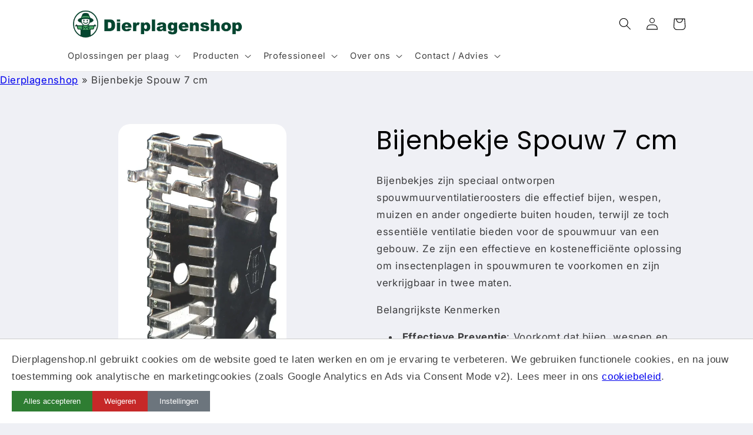

--- FILE ---
content_type: text/html; charset=utf-8
request_url: https://dierplagenshop.nl/products/bijenbekje-spouw-7-cm
body_size: 44115
content:
<!doctype html>
<html class="no-js" lang="nl">
  <head>
	<!-- Added by AVADA SEO Suite -->
	<script>
  const avadaLightJsExclude = ['cdn.nfcube.com', 'assets/ecom.js', 'variant-title-king', 'linked_options_variants', 'smile-loader.js', 'smart-product-filter-search', 'rivo-loyalty-referrals', 'avada-cookie-consent', 'consentmo-gdpr', 'quinn'];
  const avadaLightJsInclude = ['https://www.googletagmanager.com/', 'https://connect.facebook.net/', 'https://business-api.tiktok.com/', 'https://static.klaviyo.com/'];
  window.AVADA_SPEED_BLACKLIST = avadaLightJsInclude.map(item => new RegExp(item, 'i'));
  window.AVADA_SPEED_WHITELIST = avadaLightJsExclude.map(item => new RegExp(item, 'i'));
</script>

<script>
  const isSpeedUpEnable = !1741336261571 || Date.now() < 1741336261571;
  if (isSpeedUpEnable) {
    const avadaSpeedUp=0.5;
    if(isSpeedUpEnable) {
  function _0x55aa(_0x575858,_0x2fd0be){const _0x30a92f=_0x1cb5();return _0x55aa=function(_0x4e8b41,_0xcd1690){_0x4e8b41=_0x4e8b41-(0xb5e+0xd*0x147+-0x1b1a);let _0x1c09f7=_0x30a92f[_0x4e8b41];return _0x1c09f7;},_0x55aa(_0x575858,_0x2fd0be);}(function(_0x4ad4dc,_0x42545f){const _0x5c7741=_0x55aa,_0x323f4d=_0x4ad4dc();while(!![]){try{const _0x588ea5=parseInt(_0x5c7741(0x10c))/(0xb6f+-0x1853+0xce5)*(-parseInt(_0x5c7741(0x157))/(-0x2363*0x1+0x1dd4+0x591*0x1))+-parseInt(_0x5c7741(0x171))/(0x269b+-0xeb+-0xf*0x283)*(parseInt(_0x5c7741(0x116))/(0x2e1+0x1*0x17b3+-0x110*0x19))+-parseInt(_0x5c7741(0x147))/(-0x1489+-0x312*0x6+0x26fa*0x1)+-parseInt(_0x5c7741(0xfa))/(-0x744+0x1*0xb5d+-0x413)*(-parseInt(_0x5c7741(0x102))/(-0x1e87+0x9e*-0x16+0x2c22))+parseInt(_0x5c7741(0x136))/(0x1e2d+0x1498+-0x1a3*0x1f)+parseInt(_0x5c7741(0x16e))/(0x460+0x1d96+0x3*-0xb4f)*(-parseInt(_0x5c7741(0xe3))/(-0x9ca+-0x1*-0x93f+0x1*0x95))+parseInt(_0x5c7741(0xf8))/(-0x1f73*0x1+0x6*-0x510+0x3dde);if(_0x588ea5===_0x42545f)break;else _0x323f4d['push'](_0x323f4d['shift']());}catch(_0x5d6d7e){_0x323f4d['push'](_0x323f4d['shift']());}}}(_0x1cb5,-0x193549+0x5dc3*-0x31+-0x2f963*-0x13),(function(){const _0x5cb2b4=_0x55aa,_0x23f9e9={'yXGBq':function(_0x237aef,_0x385938){return _0x237aef!==_0x385938;},'XduVF':function(_0x21018d,_0x56ff60){return _0x21018d===_0x56ff60;},'RChnz':_0x5cb2b4(0xf4)+_0x5cb2b4(0xe9)+_0x5cb2b4(0x14a),'TAsuR':function(_0xe21eca,_0x33e114){return _0xe21eca%_0x33e114;},'EvLYw':function(_0x1326ad,_0x261d04){return _0x1326ad!==_0x261d04;},'nnhAQ':_0x5cb2b4(0x107),'swpMF':_0x5cb2b4(0x16d),'plMMu':_0x5cb2b4(0xe8)+_0x5cb2b4(0x135),'PqBPA':function(_0x2ba85c,_0x35b541){return _0x2ba85c<_0x35b541;},'NKPCA':_0x5cb2b4(0xfc),'TINqh':function(_0x4116e3,_0x3ffd02,_0x2c8722){return _0x4116e3(_0x3ffd02,_0x2c8722);},'BAueN':_0x5cb2b4(0x120),'NgloT':_0x5cb2b4(0x14c),'ThSSU':function(_0xeb212a,_0x4341c1){return _0xeb212a+_0x4341c1;},'lDDHN':function(_0x4a1a48,_0x45ebfb){return _0x4a1a48 instanceof _0x45ebfb;},'toAYB':function(_0xcf0fa9,_0xf5fa6a){return _0xcf0fa9 instanceof _0xf5fa6a;},'VMiyW':function(_0x5300e4,_0x44e0f4){return _0x5300e4(_0x44e0f4);},'iyhbw':_0x5cb2b4(0x119),'zuWfR':function(_0x19c3e4,_0x4ee6e8){return _0x19c3e4<_0x4ee6e8;},'vEmrv':function(_0xd798cf,_0x5ea2dd){return _0xd798cf!==_0x5ea2dd;},'yxERj':function(_0x24b03b,_0x5aa292){return _0x24b03b||_0x5aa292;},'MZpwM':_0x5cb2b4(0x110)+_0x5cb2b4(0x109)+'pt','IeUHK':function(_0x5a4c7e,_0x2edf70){return _0x5a4c7e-_0x2edf70;},'Idvge':function(_0x3b526e,_0x36b469){return _0x3b526e<_0x36b469;},'qRwfm':_0x5cb2b4(0x16b)+_0x5cb2b4(0xf1),'CvXDN':function(_0x4b4208,_0x1db216){return _0x4b4208<_0x1db216;},'acPIM':function(_0x7d44b7,_0x3020d2){return _0x7d44b7(_0x3020d2);},'MyLMO':function(_0x22d4b2,_0xe7a6a0){return _0x22d4b2<_0xe7a6a0;},'boDyh':function(_0x176992,_0x346381,_0xab7fc){return _0x176992(_0x346381,_0xab7fc);},'ZANXD':_0x5cb2b4(0x10f)+_0x5cb2b4(0x12a)+_0x5cb2b4(0x142),'CXwRZ':_0x5cb2b4(0x123)+_0x5cb2b4(0x15f),'AuMHM':_0x5cb2b4(0x161),'KUuFZ':_0x5cb2b4(0xe6),'MSwtw':_0x5cb2b4(0x13a),'ERvPB':_0x5cb2b4(0x134),'ycTDj':_0x5cb2b4(0x15b),'Tvhir':_0x5cb2b4(0x154)},_0x469be1=_0x23f9e9[_0x5cb2b4(0x153)],_0x36fe07={'blacklist':window[_0x5cb2b4(0x11f)+_0x5cb2b4(0x115)+'T'],'whitelist':window[_0x5cb2b4(0x11f)+_0x5cb2b4(0x13e)+'T']},_0x26516a={'blacklisted':[]},_0x34e4a6=(_0x2be2f5,_0x25b3b2)=>{const _0x80dd2=_0x5cb2b4;if(_0x2be2f5&&(!_0x25b3b2||_0x23f9e9[_0x80dd2(0x13b)](_0x25b3b2,_0x469be1))&&(!_0x36fe07[_0x80dd2(0x170)]||_0x36fe07[_0x80dd2(0x170)][_0x80dd2(0x151)](_0xa5c7cf=>_0xa5c7cf[_0x80dd2(0x12b)](_0x2be2f5)))&&(!_0x36fe07[_0x80dd2(0x165)]||_0x36fe07[_0x80dd2(0x165)][_0x80dd2(0x156)](_0x4e2570=>!_0x4e2570[_0x80dd2(0x12b)](_0x2be2f5)))&&_0x23f9e9[_0x80dd2(0xf7)](avadaSpeedUp,0x5*0x256+-0x1*0x66c+-0x542+0.5)&&_0x2be2f5[_0x80dd2(0x137)](_0x23f9e9[_0x80dd2(0xe7)])){const _0x413c89=_0x2be2f5[_0x80dd2(0x16c)];return _0x23f9e9[_0x80dd2(0xf7)](_0x23f9e9[_0x80dd2(0x11e)](_0x413c89,-0x1deb*-0x1+0xf13+-0x2cfc),0x1176+-0x78b*0x5+0x1441);}return _0x2be2f5&&(!_0x25b3b2||_0x23f9e9[_0x80dd2(0xed)](_0x25b3b2,_0x469be1))&&(!_0x36fe07[_0x80dd2(0x170)]||_0x36fe07[_0x80dd2(0x170)][_0x80dd2(0x151)](_0x3d689d=>_0x3d689d[_0x80dd2(0x12b)](_0x2be2f5)))&&(!_0x36fe07[_0x80dd2(0x165)]||_0x36fe07[_0x80dd2(0x165)][_0x80dd2(0x156)](_0x26a7b3=>!_0x26a7b3[_0x80dd2(0x12b)](_0x2be2f5)));},_0x11462f=function(_0x42927f){const _0x346823=_0x5cb2b4,_0x5426ae=_0x42927f[_0x346823(0x159)+'te'](_0x23f9e9[_0x346823(0x14e)]);return _0x36fe07[_0x346823(0x170)]&&_0x36fe07[_0x346823(0x170)][_0x346823(0x156)](_0x107b0d=>!_0x107b0d[_0x346823(0x12b)](_0x5426ae))||_0x36fe07[_0x346823(0x165)]&&_0x36fe07[_0x346823(0x165)][_0x346823(0x151)](_0x1e7160=>_0x1e7160[_0x346823(0x12b)](_0x5426ae));},_0x39299f=new MutationObserver(_0x45c995=>{const _0x21802a=_0x5cb2b4,_0x3bc801={'mafxh':function(_0x6f9c57,_0x229989){const _0x9d39b1=_0x55aa;return _0x23f9e9[_0x9d39b1(0xf7)](_0x6f9c57,_0x229989);},'SrchE':_0x23f9e9[_0x21802a(0xe2)],'pvjbV':_0x23f9e9[_0x21802a(0xf6)]};for(let _0x333494=-0x7d7+-0x893+0x106a;_0x23f9e9[_0x21802a(0x158)](_0x333494,_0x45c995[_0x21802a(0x16c)]);_0x333494++){const {addedNodes:_0x1b685b}=_0x45c995[_0x333494];for(let _0x2f087=0x1f03+0x84b+0x1*-0x274e;_0x23f9e9[_0x21802a(0x158)](_0x2f087,_0x1b685b[_0x21802a(0x16c)]);_0x2f087++){const _0x4e5bac=_0x1b685b[_0x2f087];if(_0x23f9e9[_0x21802a(0xf7)](_0x4e5bac[_0x21802a(0x121)],-0x1f3a+-0x1*0x1b93+-0x3*-0x139a)&&_0x23f9e9[_0x21802a(0xf7)](_0x4e5bac[_0x21802a(0x152)],_0x23f9e9[_0x21802a(0xe0)])){const _0x5d9a67=_0x4e5bac[_0x21802a(0x107)],_0x3fb522=_0x4e5bac[_0x21802a(0x16d)];if(_0x23f9e9[_0x21802a(0x103)](_0x34e4a6,_0x5d9a67,_0x3fb522)){_0x26516a[_0x21802a(0x160)+'d'][_0x21802a(0x128)]([_0x4e5bac,_0x4e5bac[_0x21802a(0x16d)]]),_0x4e5bac[_0x21802a(0x16d)]=_0x469be1;const _0x1e52da=function(_0x2c95ff){const _0x359b13=_0x21802a;if(_0x3bc801[_0x359b13(0x118)](_0x4e5bac[_0x359b13(0x159)+'te'](_0x3bc801[_0x359b13(0x166)]),_0x469be1))_0x2c95ff[_0x359b13(0x112)+_0x359b13(0x150)]();_0x4e5bac[_0x359b13(0xec)+_0x359b13(0x130)](_0x3bc801[_0x359b13(0xe4)],_0x1e52da);};_0x4e5bac[_0x21802a(0x12d)+_0x21802a(0x163)](_0x23f9e9[_0x21802a(0xf6)],_0x1e52da),_0x4e5bac[_0x21802a(0x12c)+_0x21802a(0x131)]&&_0x4e5bac[_0x21802a(0x12c)+_0x21802a(0x131)][_0x21802a(0x11a)+'d'](_0x4e5bac);}}}}});_0x39299f[_0x5cb2b4(0x105)](document[_0x5cb2b4(0x10b)+_0x5cb2b4(0x16a)],{'childList':!![],'subtree':!![]});const _0x2910a9=/[|\\{}()\[\]^$+*?.]/g,_0xa9f173=function(..._0x1baa33){const _0x3053cc=_0x5cb2b4,_0x2e6f61={'mMWha':function(_0x158c76,_0x5c404b){const _0x25a05c=_0x55aa;return _0x23f9e9[_0x25a05c(0xf7)](_0x158c76,_0x5c404b);},'BXirI':_0x23f9e9[_0x3053cc(0x141)],'COGok':function(_0x421bf7,_0x55453a){const _0x4fd417=_0x3053cc;return _0x23f9e9[_0x4fd417(0x167)](_0x421bf7,_0x55453a);},'XLSAp':function(_0x193984,_0x35c446){const _0x5bbecf=_0x3053cc;return _0x23f9e9[_0x5bbecf(0xed)](_0x193984,_0x35c446);},'EygRw':function(_0xfbb69c,_0x21b15d){const _0xe5c840=_0x3053cc;return _0x23f9e9[_0xe5c840(0x104)](_0xfbb69c,_0x21b15d);},'xZuNx':_0x23f9e9[_0x3053cc(0x139)],'SBUaW':function(_0x5739bf,_0x2c2fab){const _0x42cbb1=_0x3053cc;return _0x23f9e9[_0x42cbb1(0x172)](_0x5739bf,_0x2c2fab);},'EAoTR':function(_0x123b29,_0x5b29bf){const _0x2828d2=_0x3053cc;return _0x23f9e9[_0x2828d2(0x11d)](_0x123b29,_0x5b29bf);},'cdYdq':_0x23f9e9[_0x3053cc(0x14e)],'WzJcf':_0x23f9e9[_0x3053cc(0xe2)],'nytPK':function(_0x53f733,_0x4ad021){const _0x4f0333=_0x3053cc;return _0x23f9e9[_0x4f0333(0x148)](_0x53f733,_0x4ad021);},'oUrHG':_0x23f9e9[_0x3053cc(0x14d)],'dnxjX':function(_0xed6b5f,_0x573f55){const _0x57aa03=_0x3053cc;return _0x23f9e9[_0x57aa03(0x15a)](_0xed6b5f,_0x573f55);}};_0x23f9e9[_0x3053cc(0x15d)](_0x1baa33[_0x3053cc(0x16c)],-0x1a3*-0x9+-0xf9*0xb+-0x407*0x1)?(_0x36fe07[_0x3053cc(0x170)]=[],_0x36fe07[_0x3053cc(0x165)]=[]):(_0x36fe07[_0x3053cc(0x170)]&&(_0x36fe07[_0x3053cc(0x170)]=_0x36fe07[_0x3053cc(0x170)][_0x3053cc(0x106)](_0xa8e001=>_0x1baa33[_0x3053cc(0x156)](_0x4a8a28=>{const _0x2e425b=_0x3053cc;if(_0x2e6f61[_0x2e425b(0x111)](typeof _0x4a8a28,_0x2e6f61[_0x2e425b(0x155)]))return!_0xa8e001[_0x2e425b(0x12b)](_0x4a8a28);else{if(_0x2e6f61[_0x2e425b(0xeb)](_0x4a8a28,RegExp))return _0x2e6f61[_0x2e425b(0x145)](_0xa8e001[_0x2e425b(0xdf)](),_0x4a8a28[_0x2e425b(0xdf)]());}}))),_0x36fe07[_0x3053cc(0x165)]&&(_0x36fe07[_0x3053cc(0x165)]=[..._0x36fe07[_0x3053cc(0x165)],..._0x1baa33[_0x3053cc(0xff)](_0x4e4c02=>{const _0x7c755c=_0x3053cc;if(_0x23f9e9[_0x7c755c(0xf7)](typeof _0x4e4c02,_0x23f9e9[_0x7c755c(0x141)])){const _0x932437=_0x4e4c02[_0x7c755c(0xea)](_0x2910a9,_0x23f9e9[_0x7c755c(0x16f)]),_0x34e686=_0x23f9e9[_0x7c755c(0xf0)](_0x23f9e9[_0x7c755c(0xf0)]('.*',_0x932437),'.*');if(_0x36fe07[_0x7c755c(0x165)][_0x7c755c(0x156)](_0x21ef9a=>_0x21ef9a[_0x7c755c(0xdf)]()!==_0x34e686[_0x7c755c(0xdf)]()))return new RegExp(_0x34e686);}else{if(_0x23f9e9[_0x7c755c(0x117)](_0x4e4c02,RegExp)){if(_0x36fe07[_0x7c755c(0x165)][_0x7c755c(0x156)](_0x5a3f09=>_0x5a3f09[_0x7c755c(0xdf)]()!==_0x4e4c02[_0x7c755c(0xdf)]()))return _0x4e4c02;}}return null;})[_0x3053cc(0x106)](Boolean)]));const _0x3eeb55=document[_0x3053cc(0x11b)+_0x3053cc(0x10e)](_0x23f9e9[_0x3053cc(0xf0)](_0x23f9e9[_0x3053cc(0xf0)](_0x23f9e9[_0x3053cc(0x122)],_0x469be1),'"]'));for(let _0xf831f7=-0x21aa+-0x1793+0x393d*0x1;_0x23f9e9[_0x3053cc(0x14b)](_0xf831f7,_0x3eeb55[_0x3053cc(0x16c)]);_0xf831f7++){const _0x5868cb=_0x3eeb55[_0xf831f7];_0x23f9e9[_0x3053cc(0x132)](_0x11462f,_0x5868cb)&&(_0x26516a[_0x3053cc(0x160)+'d'][_0x3053cc(0x128)]([_0x5868cb,_0x23f9e9[_0x3053cc(0x14d)]]),_0x5868cb[_0x3053cc(0x12c)+_0x3053cc(0x131)][_0x3053cc(0x11a)+'d'](_0x5868cb));}let _0xdf8cd0=-0x17da+0x2461+-0xc87*0x1;[..._0x26516a[_0x3053cc(0x160)+'d']][_0x3053cc(0x10d)](([_0x226aeb,_0x33eaa7],_0xe33bca)=>{const _0x2aa7bf=_0x3053cc;if(_0x2e6f61[_0x2aa7bf(0x143)](_0x11462f,_0x226aeb)){const _0x41da0d=document[_0x2aa7bf(0x11c)+_0x2aa7bf(0x131)](_0x2e6f61[_0x2aa7bf(0x127)]);for(let _0x6784c7=0xd7b+-0xaa5+-0x2d6;_0x2e6f61[_0x2aa7bf(0x164)](_0x6784c7,_0x226aeb[_0x2aa7bf(0xe5)][_0x2aa7bf(0x16c)]);_0x6784c7++){const _0x4ca758=_0x226aeb[_0x2aa7bf(0xe5)][_0x6784c7];_0x2e6f61[_0x2aa7bf(0x12f)](_0x4ca758[_0x2aa7bf(0x133)],_0x2e6f61[_0x2aa7bf(0x13f)])&&_0x2e6f61[_0x2aa7bf(0x145)](_0x4ca758[_0x2aa7bf(0x133)],_0x2e6f61[_0x2aa7bf(0x100)])&&_0x41da0d[_0x2aa7bf(0xe1)+'te'](_0x4ca758[_0x2aa7bf(0x133)],_0x226aeb[_0x2aa7bf(0xe5)][_0x6784c7][_0x2aa7bf(0x12e)]);}_0x41da0d[_0x2aa7bf(0xe1)+'te'](_0x2e6f61[_0x2aa7bf(0x13f)],_0x226aeb[_0x2aa7bf(0x107)]),_0x41da0d[_0x2aa7bf(0xe1)+'te'](_0x2e6f61[_0x2aa7bf(0x100)],_0x2e6f61[_0x2aa7bf(0x101)](_0x33eaa7,_0x2e6f61[_0x2aa7bf(0x126)])),document[_0x2aa7bf(0x113)][_0x2aa7bf(0x146)+'d'](_0x41da0d),_0x26516a[_0x2aa7bf(0x160)+'d'][_0x2aa7bf(0x162)](_0x2e6f61[_0x2aa7bf(0x13d)](_0xe33bca,_0xdf8cd0),-0x105d*0x2+0x1*-0xeaa+0x2f65),_0xdf8cd0++;}}),_0x36fe07[_0x3053cc(0x170)]&&_0x23f9e9[_0x3053cc(0xf3)](_0x36fe07[_0x3053cc(0x170)][_0x3053cc(0x16c)],0x10f2+-0x1a42+0x951)&&_0x39299f[_0x3053cc(0x15c)]();},_0x4c2397=document[_0x5cb2b4(0x11c)+_0x5cb2b4(0x131)],_0x573f89={'src':Object[_0x5cb2b4(0x14f)+_0x5cb2b4(0xfd)+_0x5cb2b4(0x144)](HTMLScriptElement[_0x5cb2b4(0xf9)],_0x23f9e9[_0x5cb2b4(0x14e)]),'type':Object[_0x5cb2b4(0x14f)+_0x5cb2b4(0xfd)+_0x5cb2b4(0x144)](HTMLScriptElement[_0x5cb2b4(0xf9)],_0x23f9e9[_0x5cb2b4(0xe2)])};document[_0x5cb2b4(0x11c)+_0x5cb2b4(0x131)]=function(..._0x4db605){const _0x1480b5=_0x5cb2b4,_0x3a6982={'KNNxG':function(_0x32fa39,_0x2a57e4,_0x3cc08f){const _0x5ead12=_0x55aa;return _0x23f9e9[_0x5ead12(0x169)](_0x32fa39,_0x2a57e4,_0x3cc08f);}};if(_0x23f9e9[_0x1480b5(0x13b)](_0x4db605[-0x4*-0x376+0x4*0x2f+-0xe94][_0x1480b5(0x140)+'e'](),_0x23f9e9[_0x1480b5(0x139)]))return _0x4c2397[_0x1480b5(0x114)](document)(..._0x4db605);const _0x2f091d=_0x4c2397[_0x1480b5(0x114)](document)(..._0x4db605);try{Object[_0x1480b5(0xf2)+_0x1480b5(0x149)](_0x2f091d,{'src':{..._0x573f89[_0x1480b5(0x107)],'set'(_0x3ae2bc){const _0x5d6fdc=_0x1480b5;_0x3a6982[_0x5d6fdc(0x129)](_0x34e4a6,_0x3ae2bc,_0x2f091d[_0x5d6fdc(0x16d)])&&_0x573f89[_0x5d6fdc(0x16d)][_0x5d6fdc(0x10a)][_0x5d6fdc(0x125)](this,_0x469be1),_0x573f89[_0x5d6fdc(0x107)][_0x5d6fdc(0x10a)][_0x5d6fdc(0x125)](this,_0x3ae2bc);}},'type':{..._0x573f89[_0x1480b5(0x16d)],'get'(){const _0x436e9e=_0x1480b5,_0x4b63b9=_0x573f89[_0x436e9e(0x16d)][_0x436e9e(0xfb)][_0x436e9e(0x125)](this);if(_0x23f9e9[_0x436e9e(0xf7)](_0x4b63b9,_0x469be1)||_0x23f9e9[_0x436e9e(0x103)](_0x34e4a6,this[_0x436e9e(0x107)],_0x4b63b9))return null;return _0x4b63b9;},'set'(_0x174ea3){const _0x1dff57=_0x1480b5,_0xa2fd13=_0x23f9e9[_0x1dff57(0x103)](_0x34e4a6,_0x2f091d[_0x1dff57(0x107)],_0x2f091d[_0x1dff57(0x16d)])?_0x469be1:_0x174ea3;_0x573f89[_0x1dff57(0x16d)][_0x1dff57(0x10a)][_0x1dff57(0x125)](this,_0xa2fd13);}}}),_0x2f091d[_0x1480b5(0xe1)+'te']=function(_0x5b0870,_0x8c60d5){const _0xab22d4=_0x1480b5;if(_0x23f9e9[_0xab22d4(0xf7)](_0x5b0870,_0x23f9e9[_0xab22d4(0xe2)])||_0x23f9e9[_0xab22d4(0xf7)](_0x5b0870,_0x23f9e9[_0xab22d4(0x14e)]))_0x2f091d[_0x5b0870]=_0x8c60d5;else HTMLScriptElement[_0xab22d4(0xf9)][_0xab22d4(0xe1)+'te'][_0xab22d4(0x125)](_0x2f091d,_0x5b0870,_0x8c60d5);};}catch(_0x5a9461){console[_0x1480b5(0x168)](_0x23f9e9[_0x1480b5(0xef)],_0x5a9461);}return _0x2f091d;};const _0x5883c5=[_0x23f9e9[_0x5cb2b4(0xfe)],_0x23f9e9[_0x5cb2b4(0x13c)],_0x23f9e9[_0x5cb2b4(0xf5)],_0x23f9e9[_0x5cb2b4(0x15e)],_0x23f9e9[_0x5cb2b4(0x138)],_0x23f9e9[_0x5cb2b4(0x124)]],_0x4ab8d2=_0x5883c5[_0x5cb2b4(0xff)](_0x439d08=>{return{'type':_0x439d08,'listener':()=>_0xa9f173(),'options':{'passive':!![]}};});_0x4ab8d2[_0x5cb2b4(0x10d)](_0x4d3535=>{const _0x3882ab=_0x5cb2b4;document[_0x3882ab(0x12d)+_0x3882ab(0x163)](_0x4d3535[_0x3882ab(0x16d)],_0x4d3535[_0x3882ab(0xee)],_0x4d3535[_0x3882ab(0x108)]);});}()));function _0x1cb5(){const _0x15f8e0=['ault','some','tagName','CXwRZ','wheel','BXirI','every','6lYvYYX','PqBPA','getAttribu','IeUHK','touchstart','disconnect','Idvge','ERvPB','/blocked','blackliste','keydown','splice','stener','SBUaW','whitelist','SrchE','toAYB','warn','boDyh','ement','script[typ','length','type','346347wGqEBH','NgloT','blacklist','33OVoYHk','zuWfR','toString','NKPCA','setAttribu','swpMF','230EEqEiq','pvjbV','attributes','mousemove','RChnz','beforescri','y.com/exte','replace','COGok','removeEven','EvLYw','listener','ZANXD','ThSSU','e="','defineProp','MyLMO','cdn.shopif','MSwtw','plMMu','XduVF','22621984JRJQxz','prototype','8818116NVbcZr','get','SCRIPT','ertyDescri','AuMHM','map','WzJcf','nytPK','7kiZatp','TINqh','VMiyW','observe','filter','src','options','n/javascri','set','documentEl','478083wuqgQV','forEach','torAll','Avada cann','applicatio','mMWha','preventDef','head','bind','D_BLACKLIS','75496skzGVx','lDDHN','mafxh','script','removeChil','querySelec','createElem','vEmrv','TAsuR','AVADA_SPEE','string','nodeType','qRwfm','javascript','Tvhir','call','oUrHG','xZuNx','push','KNNxG','ot lazy lo','test','parentElem','addEventLi','value','EAoTR','tListener','ent','acPIM','name','touchmove','ptexecute','6968312SmqlIb','includes','ycTDj','iyhbw','touchend','yXGBq','KUuFZ','dnxjX','D_WHITELIS','cdYdq','toLowerCas','BAueN','ad script','EygRw','ptor','XLSAp','appendChil','4975500NoPAFA','yxERj','erties','nsions','CvXDN','\$&','MZpwM','nnhAQ','getOwnProp'];_0x1cb5=function(){return _0x15f8e0;};return _0x1cb5();}
}
    class LightJsLoader{constructor(e){this.jQs=[],this.listener=this.handleListener.bind(this,e),this.scripts=["default","defer","async"].reduce(((e,t)=>({...e,[t]:[]})),{});const t=this;e.forEach((e=>window.addEventListener(e,t.listener,{passive:!0})))}handleListener(e){const t=this;return e.forEach((e=>window.removeEventListener(e,t.listener))),"complete"===document.readyState?this.handleDOM():document.addEventListener("readystatechange",(e=>{if("complete"===e.target.readyState)return setTimeout(t.handleDOM.bind(t),1)}))}async handleDOM(){this.suspendEvent(),this.suspendJQuery(),this.findScripts(),this.preloadScripts();for(const e of Object.keys(this.scripts))await this.replaceScripts(this.scripts[e]);for(const e of["DOMContentLoaded","readystatechange"])await this.requestRepaint(),document.dispatchEvent(new Event("lightJS-"+e));document.lightJSonreadystatechange&&document.lightJSonreadystatechange();for(const e of["DOMContentLoaded","load"])await this.requestRepaint(),window.dispatchEvent(new Event("lightJS-"+e));await this.requestRepaint(),window.lightJSonload&&window.lightJSonload(),await this.requestRepaint(),this.jQs.forEach((e=>e(window).trigger("lightJS-jquery-load"))),window.dispatchEvent(new Event("lightJS-pageshow")),await this.requestRepaint(),window.lightJSonpageshow&&window.lightJSonpageshow()}async requestRepaint(){return new Promise((e=>requestAnimationFrame(e)))}findScripts(){document.querySelectorAll("script[type=lightJs]").forEach((e=>{e.hasAttribute("src")?e.hasAttribute("async")&&e.async?this.scripts.async.push(e):e.hasAttribute("defer")&&e.defer?this.scripts.defer.push(e):this.scripts.default.push(e):this.scripts.default.push(e)}))}preloadScripts(){const e=this,t=Object.keys(this.scripts).reduce(((t,n)=>[...t,...e.scripts[n]]),[]),n=document.createDocumentFragment();t.forEach((e=>{const t=e.getAttribute("src");if(!t)return;const s=document.createElement("link");s.href=t,s.rel="preload",s.as="script",n.appendChild(s)})),document.head.appendChild(n)}async replaceScripts(e){let t;for(;t=e.shift();)await this.requestRepaint(),new Promise((e=>{const n=document.createElement("script");[...t.attributes].forEach((e=>{"type"!==e.nodeName&&n.setAttribute(e.nodeName,e.nodeValue)})),t.hasAttribute("src")?(n.addEventListener("load",e),n.addEventListener("error",e)):(n.text=t.text,e()),t.parentNode.replaceChild(n,t)}))}suspendEvent(){const e={};[{obj:document,name:"DOMContentLoaded"},{obj:window,name:"DOMContentLoaded"},{obj:window,name:"load"},{obj:window,name:"pageshow"},{obj:document,name:"readystatechange"}].map((t=>function(t,n){function s(n){return e[t].list.indexOf(n)>=0?"lightJS-"+n:n}e[t]||(e[t]={list:[n],add:t.addEventListener,remove:t.removeEventListener},t.addEventListener=(...n)=>{n[0]=s(n[0]),e[t].add.apply(t,n)},t.removeEventListener=(...n)=>{n[0]=s(n[0]),e[t].remove.apply(t,n)})}(t.obj,t.name))),[{obj:document,name:"onreadystatechange"},{obj:window,name:"onpageshow"}].map((e=>function(e,t){let n=e[t];Object.defineProperty(e,t,{get:()=>n||function(){},set:s=>{e["lightJS"+t]=n=s}})}(e.obj,e.name)))}suspendJQuery(){const e=this;let t=window.jQuery;Object.defineProperty(window,"jQuery",{get:()=>t,set(n){if(!n||!n.fn||!e.jQs.includes(n))return void(t=n);n.fn.ready=n.fn.init.prototype.ready=e=>{e.bind(document)(n)};const s=n.fn.on;n.fn.on=n.fn.init.prototype.on=function(...e){if(window!==this[0])return s.apply(this,e),this;const t=e=>e.split(" ").map((e=>"load"===e||0===e.indexOf("load.")?"lightJS-jquery-load":e)).join(" ");return"string"==typeof e[0]||e[0]instanceof String?(e[0]=t(e[0]),s.apply(this,e),this):("object"==typeof e[0]&&Object.keys(e[0]).forEach((n=>{delete Object.assign(e[0],{[t(n)]:e[0][n]})[n]})),s.apply(this,e),this)},e.jQs.push(n),t=n}})}}
new LightJsLoader(["keydown","mousemove","touchend","touchmove","touchstart","wheel"]);
  }
</script> 

	<!-- /Added by AVADA SEO Suite -->
    <meta charset="utf-8">
    <meta http-equiv="X-UA-Compatible" content="IE=edge">
    <meta name="viewport" content="width=device-width,initial-scale=1">
    <meta name="theme-color" content=""><link rel="preconnect" href="https://cdn.shopify.com" crossorigin><link rel="icon" type="image/png" href="//dierplagenshop.nl/cdn/shop/files/favicon.webp?crop=center&height=32&v=1762675114&width=32"><link rel="preconnect" href="https://fonts.shopifycdn.com" crossorigin>


    


    <script src="//dierplagenshop.nl/cdn/shop/t/5/assets/constants.aio.min.js?v=158990695653899028601732613629" defer="defer"></script>
    <script src="//dierplagenshop.nl/cdn/shop/t/5/assets/pubsub.aio.min.js?v=53443785961161345001732613638" defer="defer"></script>
    <script src="//dierplagenshop.nl/cdn/shop/t/5/assets/global.aio.min.js?v=182146969990918394811732613634" defer="defer"></script><script>window.performance && window.performance.mark && window.performance.mark('shopify.content_for_header.start');</script><meta id="shopify-digital-wallet" name="shopify-digital-wallet" content="/72463843623/digital_wallets/dialog">
<link rel="alternate" hreflang="x-default" href="https://dierplagenshop.nl/products/bijenbekje-spouw-7-cm">
<link rel="alternate" hreflang="nl" href="https://dierplagenshop.nl/products/bijenbekje-spouw-7-cm">
<link rel="alternate" hreflang="de" href="https://dierplagenshop.nl/de/products/bijenbekje-spouw-7-cm">
<link rel="alternate" hreflang="en" href="https://dierplagenshop.nl/en/products/bijenbekje-spouw-7-cm">
<link rel="alternate" type="application/json+oembed" href="https://dierplagenshop.nl/products/bijenbekje-spouw-7-cm.oembed">
<script async="async" src="/checkouts/internal/preloads.js?locale=nl-NL"></script>
<script id="shopify-features" type="application/json">{"accessToken":"0ef7a96f1778768245ea51a37be0dbdd","betas":["rich-media-storefront-analytics"],"domain":"dierplagenshop.nl","predictiveSearch":true,"shopId":72463843623,"locale":"nl"}</script>
<script>var Shopify = Shopify || {};
Shopify.shop = "dierplagenshop.myshopify.com";
Shopify.locale = "nl";
Shopify.currency = {"active":"EUR","rate":"1.0"};
Shopify.country = "NL";
Shopify.theme = {"name":"Dierplagenshop","id":145130062119,"schema_name":"Refresh","schema_version":"8.0.1","theme_store_id":1567,"role":"main"};
Shopify.theme.handle = "null";
Shopify.theme.style = {"id":null,"handle":null};
Shopify.cdnHost = "dierplagenshop.nl/cdn";
Shopify.routes = Shopify.routes || {};
Shopify.routes.root = "/";</script>
<script type="module">!function(o){(o.Shopify=o.Shopify||{}).modules=!0}(window);</script>
<script>!function(o){function n(){var o=[];function n(){o.push(Array.prototype.slice.apply(arguments))}return n.q=o,n}var t=o.Shopify=o.Shopify||{};t.loadFeatures=n(),t.autoloadFeatures=n()}(window);</script>
<script id="shop-js-analytics" type="application/json">{"pageType":"product"}</script>
<script defer="defer" async type="module" src="//dierplagenshop.nl/cdn/shopifycloud/shop-js/modules/v2/client.init-shop-cart-sync_BHF27ruw.nl.esm.js"></script>
<script defer="defer" async type="module" src="//dierplagenshop.nl/cdn/shopifycloud/shop-js/modules/v2/chunk.common_Dwaf6e9K.esm.js"></script>
<script type="module">
  await import("//dierplagenshop.nl/cdn/shopifycloud/shop-js/modules/v2/client.init-shop-cart-sync_BHF27ruw.nl.esm.js");
await import("//dierplagenshop.nl/cdn/shopifycloud/shop-js/modules/v2/chunk.common_Dwaf6e9K.esm.js");

  window.Shopify.SignInWithShop?.initShopCartSync?.({"fedCMEnabled":true,"windoidEnabled":true});

</script>
<script>(function() {
  var isLoaded = false;
  function asyncLoad() {
    if (isLoaded) return;
    isLoaded = true;
    var urls = ["https:\/\/app.easyquote.pw\/easyquote.js?url=https:\/\/app.easyquote.pw\u0026shop=dierplagenshop.myshopify.com","https:\/\/cdn.shopify.com\/s\/files\/1\/0724\/6384\/3623\/t\/11\/assets\/yoast-active-script.js?v=1732550645\u0026shop=dierplagenshop.myshopify.com","https:\/\/cdn.shopify.com\/s\/files\/1\/0724\/6384\/3623\/t\/11\/assets\/yoast-active-script.js?v=1732550645\u0026shop=dierplagenshop.myshopify.com"];
    for (var i = 0; i < urls.length; i++) {
      var s = document.createElement('script');
      s.type = 'text/javascript';
      s.async = true;
      s.src = urls[i];
      var x = document.getElementsByTagName('script')[0];
      x.parentNode.insertBefore(s, x);
    }
  };
  if(window.attachEvent) {
    window.attachEvent('onload', asyncLoad);
  } else {
    window.addEventListener('load', asyncLoad, false);
  }
})();</script>
<script id="__st">var __st={"a":72463843623,"offset":3600,"reqid":"afb5ec08-5968-4028-acba-b2c47528e3e4-1768838361","pageurl":"dierplagenshop.nl\/products\/bijenbekje-spouw-7-cm","u":"5e600e5234ed","p":"product","rtyp":"product","rid":8601772032334};</script>
<script>window.ShopifyPaypalV4VisibilityTracking = true;</script>
<script id="captcha-bootstrap">!function(){'use strict';const t='contact',e='account',n='new_comment',o=[[t,t],['blogs',n],['comments',n],[t,'customer']],c=[[e,'customer_login'],[e,'guest_login'],[e,'recover_customer_password'],[e,'create_customer']],r=t=>t.map((([t,e])=>`form[action*='/${t}']:not([data-nocaptcha='true']) input[name='form_type'][value='${e}']`)).join(','),a=t=>()=>t?[...document.querySelectorAll(t)].map((t=>t.form)):[];function s(){const t=[...o],e=r(t);return a(e)}const i='password',u='form_key',d=['recaptcha-v3-token','g-recaptcha-response','h-captcha-response',i],f=()=>{try{return window.sessionStorage}catch{return}},m='__shopify_v',_=t=>t.elements[u];function p(t,e,n=!1){try{const o=window.sessionStorage,c=JSON.parse(o.getItem(e)),{data:r}=function(t){const{data:e,action:n}=t;return t[m]||n?{data:e,action:n}:{data:t,action:n}}(c);for(const[e,n]of Object.entries(r))t.elements[e]&&(t.elements[e].value=n);n&&o.removeItem(e)}catch(o){console.error('form repopulation failed',{error:o})}}const l='form_type',E='cptcha';function T(t){t.dataset[E]=!0}const w=window,h=w.document,L='Shopify',v='ce_forms',y='captcha';let A=!1;((t,e)=>{const n=(g='f06e6c50-85a8-45c8-87d0-21a2b65856fe',I='https://cdn.shopify.com/shopifycloud/storefront-forms-hcaptcha/ce_storefront_forms_captcha_hcaptcha.v1.5.2.iife.js',D={infoText:'Beschermd door hCaptcha',privacyText:'Privacy',termsText:'Voorwaarden'},(t,e,n)=>{const o=w[L][v],c=o.bindForm;if(c)return c(t,g,e,D).then(n);var r;o.q.push([[t,g,e,D],n]),r=I,A||(h.body.append(Object.assign(h.createElement('script'),{id:'captcha-provider',async:!0,src:r})),A=!0)});var g,I,D;w[L]=w[L]||{},w[L][v]=w[L][v]||{},w[L][v].q=[],w[L][y]=w[L][y]||{},w[L][y].protect=function(t,e){n(t,void 0,e),T(t)},Object.freeze(w[L][y]),function(t,e,n,w,h,L){const[v,y,A,g]=function(t,e,n){const i=e?o:[],u=t?c:[],d=[...i,...u],f=r(d),m=r(i),_=r(d.filter((([t,e])=>n.includes(e))));return[a(f),a(m),a(_),s()]}(w,h,L),I=t=>{const e=t.target;return e instanceof HTMLFormElement?e:e&&e.form},D=t=>v().includes(t);t.addEventListener('submit',(t=>{const e=I(t);if(!e)return;const n=D(e)&&!e.dataset.hcaptchaBound&&!e.dataset.recaptchaBound,o=_(e),c=g().includes(e)&&(!o||!o.value);(n||c)&&t.preventDefault(),c&&!n&&(function(t){try{if(!f())return;!function(t){const e=f();if(!e)return;const n=_(t);if(!n)return;const o=n.value;o&&e.removeItem(o)}(t);const e=Array.from(Array(32),(()=>Math.random().toString(36)[2])).join('');!function(t,e){_(t)||t.append(Object.assign(document.createElement('input'),{type:'hidden',name:u})),t.elements[u].value=e}(t,e),function(t,e){const n=f();if(!n)return;const o=[...t.querySelectorAll(`input[type='${i}']`)].map((({name:t})=>t)),c=[...d,...o],r={};for(const[a,s]of new FormData(t).entries())c.includes(a)||(r[a]=s);n.setItem(e,JSON.stringify({[m]:1,action:t.action,data:r}))}(t,e)}catch(e){console.error('failed to persist form',e)}}(e),e.submit())}));const S=(t,e)=>{t&&!t.dataset[E]&&(n(t,e.some((e=>e===t))),T(t))};for(const o of['focusin','change'])t.addEventListener(o,(t=>{const e=I(t);D(e)&&S(e,y())}));const B=e.get('form_key'),M=e.get(l),P=B&&M;t.addEventListener('DOMContentLoaded',(()=>{const t=y();if(P)for(const e of t)e.elements[l].value===M&&p(e,B);[...new Set([...A(),...v().filter((t=>'true'===t.dataset.shopifyCaptcha))])].forEach((e=>S(e,t)))}))}(h,new URLSearchParams(w.location.search),n,t,e,['guest_login'])})(!0,!0)}();</script>
<script integrity="sha256-4kQ18oKyAcykRKYeNunJcIwy7WH5gtpwJnB7kiuLZ1E=" data-source-attribution="shopify.loadfeatures" defer="defer" src="//dierplagenshop.nl/cdn/shopifycloud/storefront/assets/storefront/load_feature-a0a9edcb.js" crossorigin="anonymous"></script>
<script data-source-attribution="shopify.dynamic_checkout.dynamic.init">var Shopify=Shopify||{};Shopify.PaymentButton=Shopify.PaymentButton||{isStorefrontPortableWallets:!0,init:function(){window.Shopify.PaymentButton.init=function(){};var t=document.createElement("script");t.src="https://dierplagenshop.nl/cdn/shopifycloud/portable-wallets/latest/portable-wallets.nl.js",t.type="module",document.head.appendChild(t)}};
</script>
<script data-source-attribution="shopify.dynamic_checkout.buyer_consent">
  function portableWalletsHideBuyerConsent(e){var t=document.getElementById("shopify-buyer-consent"),n=document.getElementById("shopify-subscription-policy-button");t&&n&&(t.classList.add("hidden"),t.setAttribute("aria-hidden","true"),n.removeEventListener("click",e))}function portableWalletsShowBuyerConsent(e){var t=document.getElementById("shopify-buyer-consent"),n=document.getElementById("shopify-subscription-policy-button");t&&n&&(t.classList.remove("hidden"),t.removeAttribute("aria-hidden"),n.addEventListener("click",e))}window.Shopify?.PaymentButton&&(window.Shopify.PaymentButton.hideBuyerConsent=portableWalletsHideBuyerConsent,window.Shopify.PaymentButton.showBuyerConsent=portableWalletsShowBuyerConsent);
</script>
<script data-source-attribution="shopify.dynamic_checkout.cart.bootstrap">document.addEventListener("DOMContentLoaded",(function(){function t(){return document.querySelector("shopify-accelerated-checkout-cart, shopify-accelerated-checkout")}if(t())Shopify.PaymentButton.init();else{new MutationObserver((function(e,n){t()&&(Shopify.PaymentButton.init(),n.disconnect())})).observe(document.body,{childList:!0,subtree:!0})}}));
</script>
<script id='scb4127' type='text/javascript' async='' src='https://dierplagenshop.nl/cdn/shopifycloud/privacy-banner/storefront-banner.js'></script><script id="sections-script" data-sections="header,footer" defer="defer" src="//dierplagenshop.nl/cdn/shop/t/5/compiled_assets/scripts.js?v=11838"></script>
<script>window.performance && window.performance.mark && window.performance.mark('shopify.content_for_header.end');</script>

    <style data-shopify>
      @font-face {
  font-family: Inter;
  font-weight: 400;
  font-style: normal;
  font-display: swap;
  src: url("//dierplagenshop.nl/cdn/fonts/inter/inter_n4.b2a3f24c19b4de56e8871f609e73ca7f6d2e2bb9.woff2") format("woff2"),
       url("//dierplagenshop.nl/cdn/fonts/inter/inter_n4.af8052d517e0c9ffac7b814872cecc27ae1fa132.woff") format("woff");
}

      @font-face {
  font-family: Inter;
  font-weight: 700;
  font-style: normal;
  font-display: swap;
  src: url("//dierplagenshop.nl/cdn/fonts/inter/inter_n7.02711e6b374660cfc7915d1afc1c204e633421e4.woff2") format("woff2"),
       url("//dierplagenshop.nl/cdn/fonts/inter/inter_n7.6dab87426f6b8813070abd79972ceaf2f8d3b012.woff") format("woff");
}

      @font-face {
  font-family: Inter;
  font-weight: 400;
  font-style: italic;
  font-display: swap;
  src: url("//dierplagenshop.nl/cdn/fonts/inter/inter_i4.feae1981dda792ab80d117249d9c7e0f1017e5b3.woff2") format("woff2"),
       url("//dierplagenshop.nl/cdn/fonts/inter/inter_i4.62773b7113d5e5f02c71486623cf828884c85c6e.woff") format("woff");
}

      @font-face {
  font-family: Inter;
  font-weight: 700;
  font-style: italic;
  font-display: swap;
  src: url("//dierplagenshop.nl/cdn/fonts/inter/inter_i7.b377bcd4cc0f160622a22d638ae7e2cd9b86ea4c.woff2") format("woff2"),
       url("//dierplagenshop.nl/cdn/fonts/inter/inter_i7.7c69a6a34e3bb44fcf6f975857e13b9a9b25beb4.woff") format("woff");
}

      @font-face {
  font-family: Poppins;
  font-weight: 400;
  font-style: normal;
  font-display: swap;
  src: url("//dierplagenshop.nl/cdn/fonts/poppins/poppins_n4.0ba78fa5af9b0e1a374041b3ceaadf0a43b41362.woff2") format("woff2"),
       url("//dierplagenshop.nl/cdn/fonts/poppins/poppins_n4.214741a72ff2596839fc9760ee7a770386cf16ca.woff") format("woff");
}


      :root {
        --font-body-family: Inter, sans-serif;
        --font-body-style: normal;
        --font-body-weight: 400;
        --font-body-weight-bold: 700;

        --font-heading-family: Poppins, sans-serif;
        --font-heading-style: normal;
        --font-heading-weight: 400;

        --font-body-scale: 1.05;
        --font-heading-scale: 1.0476190476190477;

        --color-base-text: 0, 0, 0;
        --color-shadow: 0, 0, 0;
        --color-base-background-1: 239, 240, 245;
        --color-base-background-2: 255, 255, 255;
        --color-base-solid-button-labels: 255, 255, 255;
        --color-base-outline-button-labels: 10, 10, 10;
        --color-base-accent-1: 11, 61, 46;
        --color-base-accent-2: 109, 190, 69;
        --payment-terms-background-color: #eff0f5;

        --gradient-base-background-1: #eff0f5;
        --gradient-base-background-2: #ffffff;
        --gradient-base-accent-1: #0b3d2e;
        --gradient-base-accent-2: #6dbe45;

        --media-padding: px;
        --media-border-opacity: 0.1;
        --media-border-width: 0px;
        --media-radius: 20px;
        --media-shadow-opacity: 0.0;
        --media-shadow-horizontal-offset: 0px;
        --media-shadow-vertical-offset: 12px;
        --media-shadow-blur-radius: 5px;
        --media-shadow-visible: 0;

        --page-width: 110rem;
        --page-width-margin: 0rem;

        --product-card-image-padding: 1.6rem;
        --product-card-corner-radius: 1.8rem;
        --product-card-text-alignment: left;
        --product-card-border-width: 0.1rem;
        --product-card-border-opacity: 1.0;
        --product-card-shadow-opacity: 0.0;
        --product-card-shadow-visible: 0;
        --product-card-shadow-horizontal-offset: 0.0rem;
        --product-card-shadow-vertical-offset: 0.4rem;
        --product-card-shadow-blur-radius: 0.5rem;

        --collection-card-image-padding: 1.6rem;
        --collection-card-corner-radius: 1.8rem;
        --collection-card-text-alignment: left;
        --collection-card-border-width: 0.1rem;
        --collection-card-border-opacity: 1.0;
        --collection-card-shadow-opacity: 0.0;
        --collection-card-shadow-visible: 0;
        --collection-card-shadow-horizontal-offset: 0.0rem;
        --collection-card-shadow-vertical-offset: 0.4rem;
        --collection-card-shadow-blur-radius: 0.5rem;

        --blog-card-image-padding: 1.6rem;
        --blog-card-corner-radius: 1.8rem;
        --blog-card-text-alignment: left;
        --blog-card-border-width: 0.1rem;
        --blog-card-border-opacity: 1.0;
        --blog-card-shadow-opacity: 0.0;
        --blog-card-shadow-visible: 0;
        --blog-card-shadow-horizontal-offset: 0.0rem;
        --blog-card-shadow-vertical-offset: 0.4rem;
        --blog-card-shadow-blur-radius: 0.5rem;

        --badge-corner-radius: 0.0rem;

        --popup-border-width: 1px;
        --popup-border-opacity: 0.1;
        --popup-corner-radius: 18px;
        --popup-shadow-opacity: 0.0;
        --popup-shadow-horizontal-offset: 0px;
        --popup-shadow-vertical-offset: 4px;
        --popup-shadow-blur-radius: 5px;

        --drawer-border-width: 0px;
        --drawer-border-opacity: 0.1;
        --drawer-shadow-opacity: 0.0;
        --drawer-shadow-horizontal-offset: 0px;
        --drawer-shadow-vertical-offset: 4px;
        --drawer-shadow-blur-radius: 5px;

        --spacing-sections-desktop: 0px;
        --spacing-sections-mobile: 0px;

        --grid-desktop-vertical-spacing: 28px;
        --grid-desktop-horizontal-spacing: 28px;
        --grid-mobile-vertical-spacing: 14px;
        --grid-mobile-horizontal-spacing: 14px;

        --text-boxes-border-opacity: 0.1;
        --text-boxes-border-width: 0px;
        --text-boxes-radius: 20px;
        --text-boxes-shadow-opacity: 0.0;
        --text-boxes-shadow-visible: 0;
        --text-boxes-shadow-horizontal-offset: 0px;
        --text-boxes-shadow-vertical-offset: 4px;
        --text-boxes-shadow-blur-radius: 5px;

        --buttons-radius: 40px;
        --buttons-radius-outset: 41px;
        --buttons-border-width: 1px;
        --buttons-border-opacity: 1.0;
        --buttons-shadow-opacity: 0.0;
        --buttons-shadow-visible: 0;
        --buttons-shadow-horizontal-offset: 0px;
        --buttons-shadow-vertical-offset: 4px;
        --buttons-shadow-blur-radius: 5px;
        --buttons-border-offset: 0.3px;

        --inputs-radius: 26px;
        --inputs-border-width: 1px;
        --inputs-border-opacity: 0.75;
        --inputs-shadow-opacity: 1.0;
        --inputs-shadow-horizontal-offset: 0px;
        --inputs-margin-offset: 4px;
        --inputs-shadow-vertical-offset: 4px;
        --inputs-shadow-blur-radius: 5px;
        --inputs-radius-outset: 27px;

        --variant-pills-radius: 40px;
        --variant-pills-border-width: 1px;
        --variant-pills-border-opacity: 0.55;
        --variant-pills-shadow-opacity: 0.0;
        --variant-pills-shadow-horizontal-offset: 0px;
        --variant-pills-shadow-vertical-offset: 4px;
        --variant-pills-shadow-blur-radius: 5px;
      }

      *,
      *::before,
      *::after {
        box-sizing: inherit;
      }

      html {
        box-sizing: border-box;
        font-size: calc(var(--font-body-scale) * 62.5%);
        height: 100%;
      }

      body {
        display: grid;
        grid-template-rows: auto auto 1fr auto;
        grid-template-columns: 100%;
        min-height: 100%;
        margin: 0;
        font-size: 1.5rem;
        letter-spacing: 0.06rem;
        line-height: calc(1 + 0.8 / var(--font-body-scale));
        font-family: var(--font-body-family);
        font-style: var(--font-body-style);
        font-weight: var(--font-body-weight);
      }

      @media screen and (min-width: 750px) {
        body {
          font-size: 1.6rem;
        }
      }
    </style>

    <link href="//dierplagenshop.nl/cdn/shop/t/5/assets/base.aio.min.css?v=123110776288993316191732613632" rel="stylesheet" type="text/css" media="all" />
<link rel="preload" as="font" href="//dierplagenshop.nl/cdn/fonts/inter/inter_n4.b2a3f24c19b4de56e8871f609e73ca7f6d2e2bb9.woff2" type="font/woff2" crossorigin><link rel="preload" as="font" href="//dierplagenshop.nl/cdn/fonts/poppins/poppins_n4.0ba78fa5af9b0e1a374041b3ceaadf0a43b41362.woff2" type="font/woff2" crossorigin><link rel="stylesheet" href="//dierplagenshop.nl/cdn/shop/t/5/assets/component-predictive-search.aio.min.css?v=47565110244393376431732613658" media="print" onload="this.media='all'"><script>document.documentElement.className = document.documentElement.className.replace('no-js', 'js');
    if (Shopify.designMode) {
      document.documentElement.classList.add('shopify-design-mode');
    }
    </script>
<!-- BEGIN app block: shopify://apps/seo-on-blog/blocks/avada-seoon-setting/a45c3e67-be9f-4255-a194-b255a24f37c9 --><!-- BEGIN app snippet: avada-seoon-robot --><!-- Avada SEOOn Robot -->





<!-- END app snippet -->
<!-- BEGIN app snippet: avada-seoon-social --><!-- Avada SEOOn Social -->



<!-- END app snippet -->
<!-- BEGIN app snippet: avada-seoon-gsd --><!-- END app snippet -->
<!-- BEGIN app snippet: avada-seoon-custom-css --> <!-- END app snippet -->
<!-- BEGIN app snippet: avada-seoon-faqs-gsd -->

<!-- END app snippet -->
<!-- BEGIN app snippet: avada-seoon-page-tag --><!-- Avada SEOOn Page Tag -->
<!-- BEGIN app snippet: avada-seoon-robot --><!-- Avada SEOOn Robot -->





<!-- END app snippet -->

<link href="//cdn.shopify.com/extensions/019b2f73-0fda-7492-9f0c-984659b366db/seoon-blog-107/assets/page-tag.css" rel="stylesheet" type="text/css" media="all" />
<!-- END Avada SEOOn Page Tag -->
<!-- END app snippet -->
<!-- BEGIN app snippet: avada-seoon-recipe-gsd -->

<!-- END app snippet -->
<!-- BEGIN app snippet: avada-seoon-protect-content --><!-- Avada SEOOn Protect Content --><!--End Avada SEOOn Protect Content -->
<!-- END app snippet -->

<!-- END app block --><!-- BEGIN app block: shopify://apps/exemptify/blocks/ExemptifyApp/53648040-92ea-472b-92a5-eb781e92b01b --><!-- Begin Exemptify messages -->
  <script>
  
    var m4u_invalid_id = "This VAT ID seems to be invalid, please contact us directly.";
    var m4u_vies_down = "The EU validation service is unavailable. Please contact us.";
    var m4u_validated = "Your VAT ID has been successfully validated.";
    var m4u_deleted = "The VAT ID has been deleted.";
    var m4u_no_country = "Please enter a valid country code (e.g., DK, FR, DE,...)";
    var m4u_same_country = "We are not allowed to issue VAT exempt invoices for businesses in the same country.";
    var m4u_format_error = "Please enter a valid EU VAT ID.";
  
    var m4u_ptxt = "";
    var m4u_ex_vat_postfix_txt = "";
    var m4u_no_email = "Please enter a valid Email address.";
  
</script>
  <!-- End Exemptify messages -->
  <script src="https://cdn.shopify.com/extensions/0199946b-5a78-7e3e-855c-f375a81ed80b/exemptify-422/assets/exemptify-jquery-3.6.0.min.js"></script>
  <!-- Begin Exemptify price display -->
  <script async src="//www.modules4u.biz/shopify/exemptify/js/fix_prices_v1.js.php?shop=dierplagenshop.myshopify.com&country=NL&vat=&off&style=&inc_style=&vat_id_mandatory_eu&vat_included_setting=false&hide_from_non_eu&tax_included=true&shop_currency=EUR&actual_currency=EUR&num_currencies=7&customer_exempt=&current_country=NL&"></script>
<!-- End Exemptify price display -->

<!-- END app block --><!-- BEGIN app block: shopify://apps/avada-seo-suite/blocks/avada-seo/15507c6e-1aa3-45d3-b698-7e175e033440 --><script>
  window.AVADA_SEO_ENABLED = true;
</script><!-- BEGIN app snippet: avada-broken-link-manager --><!-- END app snippet --><!-- BEGIN app snippet: avada-seo-site --><meta name="google-site-verification" content="roWBz_YwDgL_wvtorR3oOgywzQiiBqxS5ADAdLmbiNY" /><meta name="" content="" /><meta name="msvalidate.01" content="289E8BE901FB90FCB6E7ED04445B9526" /><meta name="" content="" /><meta name="" content="" /><!-- END app snippet --><!-- BEGIN app snippet: avada-robot-onpage --><!-- Avada SEO Robot Onpage -->












<!-- END app snippet --><!-- BEGIN app snippet: avada-frequently-asked-questions -->







<!-- END app snippet --><!-- BEGIN app snippet: avada-custom-css --> <!-- BEGIN Avada SEO custom CSS END -->


<!-- END Avada SEO custom CSS END -->
<!-- END app snippet --><!-- BEGIN app snippet: avada-blog-posts-and-article --><!-- END app snippet --><!-- BEGIN app snippet: avada-homepage --><!-- END app snippet --><!-- BEGIN app snippet: avada-local-business -->




  

  

<!-- END app snippet --><!-- BEGIN app snippet: avada-product-and-collection --><script>
    console.log('productAndCollection', {"selected":[],"handlingTimeMin":0,"priceValidUntil":"2030-01-01","handlingTimeMax":1,"priceValidUntilEnable":true,"status":true,"showShippingDetails":true,"transitTimeMin":0,"transitTimeMax":1,"price":0,"currency":"USD","applicableCountry":"US","returnPolicyCategory":"https:\/\/schema.org\/MerchantReturnFiniteReturnWindow","returnMethod":"https:\/\/schema.org\/ReturnByMail","returnFees":"https:\/\/schema.org\/FreeReturn","country":"BR","returnDay":60,"handlingTimeUnit":"DAY","transitTimeUnit":"DAY","showStockStatus":false});
  </script><script type="application/ld+json">
  {
    "@context": "https://schema.org",
    "@type": "ProductGroup",
    "@id": "https://dierplagenshop.nl/products/bijenbekje-spouw-7-cm",
    "name": "Bijenbekje Spouw 7 cm",
    "description": "Bijenbekjes zijn speciaal ontworpen spouwmuurventilatieroosters die effectief bijen, wespen, muizen en ander ongedierte buiten houden, terwijl ze toch essentiële ventilatie bieden voor de spouwmuur van een gebouw. Ze zijn een effectieve en kostenefficiënte oplossing om insectenplagen in spouwmuren te voorkomen en zijn verkrijgbaar in twee maten.\nBelangrijkste Kenmerken\n\n\nEffectieve Preventie: Voorkomt dat bijen, wespen en andere insecten nesten bouwen in de spouwmuur.\n\nVentilatie: Biedt noodzakelijke luchtstroom om vochtproblemen zoals schimmel en rot te voorkomen.\n\nTwee Maten Beschikbaar: 5 cm (BIJE005) en 7 cm (BIJE007) om aan verschillende bouwnormen en vereisten te voldoen.\n\nMuizenwering: Houdt ook muizen en andere kleine knaagdieren buiten.\n\nEenvoudige Installatie: Kan geïnstalleerd worden in bestaande spouwmuren; professionele installatie wordt aanbevolen.\n\nTechnische Specificaties\n\n\nAfmetingen: Beschikbaar in 5 cm en 7 cm hoogte.\n\nMateriaal: Duurzaam en weerbestendig materiaal.\n\nToepassingen\n\n\nWoningen en Commerciële Gebouwen: Ideaal voor gebruik in zowel nieuwe als bestaande gebouwen.\n\nPreventie van Ongedierte: Voorkomt nestvorming van insecten en toegang van muizen in spouwmuren.\n\nInstallatie-instructies\n\n\nToegankelijkheid: Zeer eenvoudig te instaleren.\n\nVentilatieborging: Zorg ervoor dat er voldoende ventilatie blijft voor de gezondheid van de muurstructuur.\n\nVeiligheidsinformatie\n\n\nProfessionele Installatie: Aanbevolen om installatie door een gekwalificeerde vakman te laten uitvoeren voor optimale prestaties en veiligheid.\n\nInbegrepen in de Verpakking\n\nBijenbekje Spouwmuurventilatie (Aantal en grootte afhankelijk van de bestelling)\n\nBijenbekjes zijn een uitstekende keuze voor iedereen die op zoek is naar een effectieve, humane en onderhoudsarme oplossing voor het voorkomen van ongedierte in spouwmuren. Door hun eenvoudige maar doeltreffende ontwerp bieden ze een langdurige bescherming, terwijl de integriteit van de muurstructuur behouden blijft. Bestel nu en zorg voor een veilig en ongediertevrij gebouw!\nOok muizen maken graag gebruik van de stootvoegen in spouwmuren. Bijenbekjes zorgen ervoor dat uw spouwmuur blijft ventileren, maar vrij blijft van ongedierte. verkrijgbaar in 2 maten 5 cm en 7 cm Hoogte spouwBIJE005: 5 cmBIJE007: 7 cm"
,"productGroupID": "8601772032334","brand": {
        "@type": "Brand",
        "name": "-"
      },"hasVariant": [{
          "@type": "Product","productGroupID": "8601772032334","sku": "BIJE007","gtin13": "8718868539410","image": "https://dierplagenshop.nl/cdn/shop/products/bijenbekje-spouw-7-cm-333643.jpg?v=1765202499"
          ,"name": " Bijenbekje Spouw 7 cm"
          ,"description": "Bijenbekjes zijn speciaal ontworpen spouwmuurventilatieroosters die effectief bijen, wespen, muizen en ander ongedierte buiten houden, terwijl ze toch essentiële ventilatie bieden voor de spouwmuur van een gebouw. Ze zijn een effectieve en kostenefficiënte oplossing om insectenplagen in spouwmuren te voorkomen en zijn verkrijgbaar in twee maten.\nBelangrijkste Kenmerken\n\n\nEffectieve Preventie: Voorkomt dat bijen, wespen en andere insecten nesten bouwen in de spouwmuur.\n\nVentilatie: Biedt noodzakelijke luchtstroom om vochtproblemen zoals schimmel en rot te voorkomen.\n\nTwee Maten Beschikbaar: 5 cm (BIJE005) en 7 cm (BIJE007) om aan verschillende bouwnormen en vereisten te voldoen.\n\nMuizenwering: Houdt ook muizen en andere kleine knaagdieren buiten.\n\nEenvoudige Installatie: Kan geïnstalleerd worden in bestaande spouwmuren; professionele installatie wordt aanbevolen.\n\nTechnische Specificaties\n\n\nAfmetingen: Beschikbaar in 5 cm en 7 cm hoogte.\n\nMateriaal: Duurzaam en weerbestendig materiaal.\n\nToepassingen\n\n\nWoningen en Commerciële Gebouwen: Ideaal voor gebruik in zowel nieuwe als bestaande gebouwen.\n\nPreventie van Ongedierte: Voorkomt nestvorming van insecten en toegang van muizen in spouwmuren.\n\nInstallatie-instructies\n\n\nToegankelijkheid: Zeer eenvoudig te instaleren.\n\nVentilatieborging: Zorg ervoor dat er voldoende ventilatie blijft voor de gezondheid van de muurstructuur.\n\nVeiligheidsinformatie\n\n\nProfessionele Installatie: Aanbevolen om installatie door een gekwalificeerde vakman te laten uitvoeren voor optimale prestaties en veiligheid.\n\nInbegrepen in de Verpakking\n\nBijenbekje Spouwmuurventilatie (Aantal en grootte afhankelijk van de bestelling)\n\nBijenbekjes zijn een uitstekende keuze voor iedereen die op zoek is naar een effectieve, humane en onderhoudsarme oplossing voor het voorkomen van ongedierte in spouwmuren. Door hun eenvoudige maar doeltreffende ontwerp bieden ze een langdurige bescherming, terwijl de integriteit van de muurstructuur behouden blijft. Bestel nu en zorg voor een veilig en ongediertevrij gebouw!\nOok muizen maken graag gebruik van de stootvoegen in spouwmuren. Bijenbekjes zorgen ervoor dat uw spouwmuur blijft ventileren, maar vrij blijft van ongedierte. verkrijgbaar in 2 maten 5 cm en 7 cm Hoogte spouwBIJE005: 5 cmBIJE007: 7 cm"
          
,"shippingDetails": {
            "@type": "OfferShippingDetails",
            "shippingRate": {
              "@type": "MonetaryAmount",
              "value": 0,
              "currency": "USD"
            },
            "shippingDestination": {
              "@type": "DefinedRegion",
              "addressCountry": "BR"
            },
            "deliveryTime": {
              "@type": "ShippingDeliveryTime",
              "handlingTime": {
                "@type": "QuantitativeValue",
                "minValue": 0,
                "maxValue": 1,
                "unitCode": "DAY"
              },
              "transitTime": {
                "@type": "QuantitativeValue",
                "minValue": 0,
                "maxValue": 1,
                "unitCode": "DAY"
              }
            }
          },"offers": {
            "@type": "Offer",
            "price": 2.25,
            "priceCurrency": "EUR",
            "itemCondition": "https://schema.org/NewCondition","priceValidUntil": "2030-01-01","url": "https://dierplagenshop.nl/products/bijenbekje-spouw-7-cm?variant=47249193599310","shippingDetails": {
              "@type": "OfferShippingDetails",
              "shippingRate": {
                "@type": "MonetaryAmount",
                "value": 0,
                "currency": "USD"
              },
              "shippingDestination": {
                "@type": "DefinedRegion",
                "addressCountry": "BR"
              },
              "deliveryTime": {
                "@type": "ShippingDeliveryTime",
                "handlingTime": {
                  "@type": "QuantitativeValue",
                  "minValue": 0,
                  "maxValue": 1,
                  "unitCode": "DAY"
                },
                "transitTime": {
                  "@type": "QuantitativeValue",
                  "minValue": 0,
                  "maxValue": 1,
                  "unitCode": "DAY"
                }
              }
            }}
        }],"offers": {"@type": "Offer","price": "2.25","priceCurrency": "EUR",
      "itemCondition": "https://schema.org/NewCondition","priceValidUntil": "2030-01-01","shippingDetails": {
        "@type": "OfferShippingDetails",
        "shippingRate": {
          "@type": "MonetaryAmount",
          "value": 0,
          "currency": "USD"
        },
        "shippingDestination": {
          "@type": "DefinedRegion",
          "addressCountry": "BR"
        },
        "deliveryTime": {
          "@type": "ShippingDeliveryTime",
          "handlingTime": {
            "@type": "QuantitativeValue",
            "minValue": 0,
            "maxValue": 1,
            "unitCode": "DAY"
          },
          "transitTime": {
            "@type": "QuantitativeValue",
            "minValue": 0,
            "maxValue": 1,
            "unitCode": "DAY"
          }
        }
      },"url": "https://dierplagenshop.nl/products/bijenbekje-spouw-7-cm"
    },
    "image": ["https://dierplagenshop.nl/cdn/shop/products/bijenbekje-spouw-7-cm-333643.jpg?v=1765202499","https://dierplagenshop.nl/cdn/shop/products/bijenbekje-spouw-7-cm-654697.jpg?v=1765202501","https://dierplagenshop.nl/cdn/shop/products/bijenbekje-spouw-7-cm-330668.jpg?v=1765202503","https://dierplagenshop.nl/cdn/shop/products/bijenbekje-spouw-7-cm-718311.jpg?v=1765202507","https://dierplagenshop.nl/cdn/shop/products/bijenbekje-spouw-7-cm-581578.jpg?v=1765202507"],"sku": "BIJE007","gtin": "8718868539410","releaseDate": "2025-12-05 19:41:58 +0100"
  }
  </script><!-- END app snippet --><!-- BEGIN app snippet: avada-seo-preload --><script>
  const ignore = ["\/cart","\/account"];
  window.FPConfig = {
      delay: 0,
      ignoreKeywords: ignore || ['/cart', '/account/login', '/account/logout', '/account'],
      maxRPS: 3,
      hoverDelay: 50
  };
</script>


  <script type="lightJs" src="https://cdn.shopify.com/extensions/019bd69f-acd5-7f0b-a4be-3e159fb266d7/avada-seo-suite-222/assets/flying-pages.js" defer="defer"></script>

<!-- END app snippet --><!-- BEGIN app snippet: avada-seo-social -->
<meta property="og:site_name" content="DierplagenShop">
  <meta property="og:url" content="https://dierplagenshop.nl/products/bijenbekje-spouw-7-cm">
  <meta property="og:type" content="product"><meta property="og:title" content="Bijenbekje Spouw 7 cm"><meta property="og:description" content="Heb je last van wespen rond dak of tuin? Bijenbekje Spouw 7 cm helpt je professioneel en gifvrij. Bijenbekjes zijn speciaal ontworpen..."><meta property="product:availability" content="instock">
    <meta property="product:price:amount"
          content="2.25">
    <meta property="product:price:currency" content="EUR"><meta property="og:image" content="http://dierplagenshop.nl/cdn/shop/products/bijenbekje-spouw-7-cm-333643.jpg?v=1765202499&width=600">
        <meta property="og:image:secure_url" content="https://dierplagenshop.nl/cdn/shop/products/bijenbekje-spouw-7-cm-333643.jpg?v=1765202499&width=600">
        <meta property="og:image:width" content="1065">
        <meta property="og:image:height" content="2048">
        <meta property="og:image:alt" content="Bijenbekje Spouw 7 cm - Dierplagenshop">
      
<meta name="twitter:site"
        content="@https://x.com/Dierplagenshop"><meta name="twitter:card" content="summary_large_image">
<meta name="twitter:title" content="Bijenbekje Spouw 7 cm">
<meta name="twitter:description" content="Heb je last van wespen rond dak of tuin? Bijenbekje Spouw 7 cm helpt je professioneel en gifvrij. Bijenbekjes zijn speciaal ontworpen...">
<meta name="twitter:image" content="http://dierplagenshop.nl/cdn/shop/products/bijenbekje-spouw-7-cm-333643.jpg?v=1765202499">
      

<!-- END app snippet --><!-- BEGIN app snippet: avada-sitelinks-search-box --><!-- END app snippet --><!-- BEGIN app snippet: avada-breadcrumb --><script type='application/ld+json'>
  {
    "@context": "https://schema.org",
    "@type": "BreadcrumbList",
    "itemListElement": [
      {
        "@type": "ListItem",
        "position": 1,
        "name": "Home",
        "item": "https://dierplagenshop.nl"
    },{
      "@type": "ListItem",
      "position": 2,
      "name": "Bijenbekje Spouw 7 cm",
      "item": "https://dierplagenshop.nl/products/bijenbekje-spouw-7-cm"
    }]
}
</script><!-- END app snippet --><!-- BEGIN app snippet: avada-loading --><style>
  @keyframes avada-rotate {
    0% { transform: rotate(0); }
    100% { transform: rotate(360deg); }
  }

  @keyframes avada-fade-out {
    0% { opacity: 1; visibility: visible; }
    100% { opacity: 0; visibility: hidden; }
  }

  .Avada-LoadingScreen {
    display: none;
    width: 100%;
    height: 100vh;
    top: 0;
    position: fixed;
    z-index: 9999;
    display: flex;
    align-items: center;
    justify-content: center;
  
    background-color: #F2F2F2;
  
  }

  .Avada-LoadingScreen svg {
    animation: avada-rotate 1s linear infinite;
    width: 75px;
    height: 75px;
  }
</style>
<script>
  const themeId = Shopify.theme.id;
  const loadingSettingsValue = {"enabled":true,"loadingColor":"#333333","bgColor":"#F2F2F2","waitTime":0,"durationTime":2,"loadingType":"circle","bgType":"color","sizeLoading":"75","displayShow":"first","bgImage":"","themeIds":[171244421454]};
  const loadingType = loadingSettingsValue?.loadingType;
  function renderLoading() {
    new MutationObserver((mutations, observer) => {
      if (document.body) {
        observer.disconnect();
        const loadingDiv = document.createElement('div');
        loadingDiv.className = 'Avada-LoadingScreen';
        if(loadingType === 'custom_logo' || loadingType === 'favicon_logo') {
          const srcLoadingImage = loadingSettingsValue?.customLogoThemeIds[themeId] || '';
          if(srcLoadingImage) {
            loadingDiv.innerHTML = `
            <img alt="Avada logo"  height="600px" loading="eager" fetchpriority="high"
              src="${srcLoadingImage}&width=600"
              width="600px" />
              `
          }
        }
        if(loadingType === 'circle') {
          loadingDiv.innerHTML = `
        <svg viewBox="0 0 40 40" fill="none" xmlns="http://www.w3.org/2000/svg">
          <path d="M20 3.75C11.0254 3.75 3.75 11.0254 3.75 20C3.75 21.0355 2.91053 21.875 1.875 21.875C0.839475 21.875 0 21.0355 0 20C0 8.9543 8.9543 0 20 0C31.0457 0 40 8.9543 40 20C40 31.0457 31.0457 40 20 40C18.9645 40 18.125 39.1605 18.125 38.125C18.125 37.0895 18.9645 36.25 20 36.25C28.9748 36.25 36.25 28.9748 36.25 20C36.25 11.0254 28.9748 3.75 20 3.75Z" fill="#333333"/>
        </svg>
      `;
        }

        document.body.insertBefore(loadingDiv, document.body.firstChild || null);
        const e = '2';
        const t = 'first';
        const o = 'first' === t;
        const a = sessionStorage.getItem('isShowLoadingAvada');
        const n = document.querySelector('.Avada-LoadingScreen');
        if (a && o) return (n.style.display = 'none');
        n.style.display = 'flex';
        const i = document.body;
        i.style.overflow = 'hidden';
        const l = () => {
          i.style.overflow = 'auto';
          n.style.animation = 'avada-fade-out 1s ease-out forwards';
          setTimeout(() => {
            n.style.display = 'none';
          }, 1000);
        };
        if ((o && !a && sessionStorage.setItem('isShowLoadingAvada', true), 'duration_auto' === e)) {
          window.onload = function() {
            l();
          };
          return;
        }
        setTimeout(() => {
          l();
        }, 1000 * e);
      }
    }).observe(document.documentElement, { childList: true, subtree: true });
  };
  function isNullish(value) {
    return value === null || value === undefined;
  }
  const themeIds = '171244421454';
  const themeIdsArray = themeIds ? themeIds.split(',') : [];

  if(!isNullish(themeIds) && themeIdsArray.includes(themeId.toString()) && loadingSettingsValue?.enabled) {
    renderLoading();
  }

  if(isNullish(loadingSettingsValue?.themeIds) && loadingSettingsValue?.enabled) {
    renderLoading();
  }
</script>
<!-- END app snippet --><!-- BEGIN app snippet: avada-seo-social-post --><!-- END app snippet -->
<!-- END app block --><!-- BEGIN app block: shopify://apps/textbox-by-textify/blocks/app-embed/b5626f69-87af-4a23-ada4-1674452f85d0 --><script>console.log("Textify v1.06")</script>


<script>
  const primaryScript = document.createElement('script');
  primaryScript.src = "https://textify-cdn.com/textbox.js";
  primaryScript.defer = true;

  primaryScript.onerror = function () {
    const fallbackScript = document.createElement('script');
    fallbackScript.src = "https://cdn.shopify.com/s/files/1/0817/9846/3789/files/textbox.js";
    fallbackScript.defer = true;
    document.head.appendChild(fallbackScript);
  };
  document.head.appendChild(primaryScript);
</script>

<!-- END app block --><!-- BEGIN app block: shopify://apps/avada-seo-suite/blocks/avada-site-verification/15507c6e-1aa3-45d3-b698-7e175e033440 -->





<script>
  window.AVADA_SITE_VERTIFICATION_ENABLED = true;
</script>


<!-- END app block --><!-- BEGIN app block: shopify://apps/yoast-seo/blocks/metatags/7c777011-bc88-4743-a24e-64336e1e5b46 -->
<!-- This site is optimized with Yoast SEO for Shopify -->
<title>Bijenbekje Spouw 7 cm | wespenbestrijding | Dierplagenshop - Dierplagenshop</title>
<meta name="description" content="Heb je last van wespen rond dak of tuin? Bijenbekje Spouw 7 cm helpt je professioneel en gifvrij. Bijenbekjes zijn speciaal ontworpen... €2,25 EUR" />
<link rel="canonical" href="https://dierplagenshop.nl/products/bijenbekje-spouw-7-cm" />
<meta name="robots" content="index, follow, max-image-preview:large, max-snippet:-1, max-video-preview:-1" />
<meta property="og:site_name" content="Dierplagenshop" />
<meta property="og:url" content="https://dierplagenshop.nl/products/bijenbekje-spouw-7-cm" />
<meta property="og:locale" content="nl_NL" />
<meta property="og:type" content="product" />
<meta property="og:title" content="Bijenbekje Spouw 7 cm | wespenbestrijding | Dierplagenshop - Dierplagenshop" />
<meta property="og:description" content="Heb je last van wespen rond dak of tuin? Bijenbekje Spouw 7 cm helpt je professioneel en gifvrij. Bijenbekjes zijn speciaal ontworpen... €2,25 EUR" />
<meta property="og:image" content="https://dierplagenshop.nl/cdn/shop/products/bijenbekje-spouw-7-cm-333643.jpg?v=1765202499" />
<meta property="og:image:height" content="2048" />
<meta property="og:image:width" content="1065" />
<meta property="og:availability" content="instock" />
<meta property="product:availability" content="instock" />
<meta property="product:condition" content="new" />
<meta property="product:price:amount" content="2.25" />
<meta property="product:price:currency" content="EUR" />
<meta property="product:retailer_item_id" content="BIJE007" />
<meta name="twitter:card" content="summary_large_image" />
<script type="application/ld+json" id="yoast-schema-graph">
{
  "@context": "https://schema.org",
  "@graph": [
    {
      "@type": "Organization",
      "@id": "https://dierplagenshop.nl/#/schema/organization/1",
      "url": "https://dierplagenshop.nl",
      "name": "Dierplagenshop",
      "alternateName": "DPshop",
      "logo": {
        "@id": "https://dierplagenshop.nl/#/schema/ImageObject/33352280506663"
      },
      "image": [
        {
          "@id": "https://dierplagenshop.nl/#/schema/ImageObject/33352280506663"
        }
      ],
      "hasMerchantReturnPolicy": {
        "@type": "MerchantReturnPolicy",
        "merchantReturnLink": "https://dierplagenshop.nl/policies/refund-policy"
      },
      "sameAs": ["https:\/\/www.facebook.com\/dierplagenshop"]
    },
    {
      "@type": "ImageObject",
      "@id": "https://dierplagenshop.nl/#/schema/ImageObject/33352280506663",
      "width": 1000,
      "height": 336,
      "url": "https:\/\/dierplagenshop.nl\/cdn\/shop\/files\/dierplagenshop_9fd8d54c-5de6-4d5f-ba4b-5dbfed777492.png?v=1680546076",
      "contentUrl": "https:\/\/dierplagenshop.nl\/cdn\/shop\/files\/dierplagenshop_9fd8d54c-5de6-4d5f-ba4b-5dbfed777492.png?v=1680546076"
    },
    {
      "@type": "WebSite",
      "@id": "https://dierplagenshop.nl/#/schema/website/1",
      "url": "https://dierplagenshop.nl",
      "name": "Dierplagenshop",
      "alternateName": "Dierplagenshop",
      "potentialAction": {
        "@type": "SearchAction",
        "target": "https://dierplagenshop.nl/search?q={search_term_string}",
        "query-input": "required name=search_term_string"
      },
      "publisher": {
        "@id": "https://dierplagenshop.nl/#/schema/organization/1"
      },
      "inLanguage": ["nl","de","en"]
    },
    {
      "@type": "ItemPage",
      "@id": "https:\/\/dierplagenshop.nl\/products\/bijenbekje-spouw-7-cm",
      "name": "Bijenbekje Spouw 7 cm | wespenbestrijding | Dierplagenshop - Dierplagenshop",
      "description": "Heb je last van wespen rond dak of tuin? Bijenbekje Spouw 7 cm helpt je professioneel en gifvrij. Bijenbekjes zijn speciaal ontworpen... €2,25 EUR",
      "datePublished": "2025-12-05T19:41:58+01:00",
      "breadcrumb": {
        "@id": "https:\/\/dierplagenshop.nl\/products\/bijenbekje-spouw-7-cm\/#\/schema\/breadcrumb"
      },
      "primaryImageOfPage": {
        "@id": "https://dierplagenshop.nl/#/schema/ImageObject/45076657996110"
      },
      "image": [{
        "@id": "https://dierplagenshop.nl/#/schema/ImageObject/45076657996110"
      }],
      "isPartOf": {
        "@id": "https://dierplagenshop.nl/#/schema/website/1"
      },
      "url": "https:\/\/dierplagenshop.nl\/products\/bijenbekje-spouw-7-cm"
    },
    {
      "@type": "ImageObject",
      "@id": "https://dierplagenshop.nl/#/schema/ImageObject/45076657996110",
      "caption": "Bijenbekje Spouw 7 cm - Dierplagenshop",
      "inLanguage": "nl",
      "width": 1065,
      "height": 2048,
      "url": "https:\/\/dierplagenshop.nl\/cdn\/shop\/products\/bijenbekje-spouw-7-cm-333643.jpg?v=1765202499",
      "contentUrl": "https:\/\/dierplagenshop.nl\/cdn\/shop\/products\/bijenbekje-spouw-7-cm-333643.jpg?v=1765202499"
    },
    {
      "@type": "ProductGroup",
      "@id": "https:\/\/dierplagenshop.nl\/products\/bijenbekje-spouw-7-cm\/#\/schema\/Product",
      "brand": [{
        "@type": "Brand",
        "name": "-"
      }],
      "mainEntityOfPage": {
        "@id": "https:\/\/dierplagenshop.nl\/products\/bijenbekje-spouw-7-cm"
      },
      "name": "Bijenbekje Spouw 7 cm",
      "description": "Heb je last van wespen rond dak of tuin? Bijenbekje Spouw 7 cm helpt je professioneel en gifvrij. Bijenbekjes zijn speciaal ontworpen... €2,25 EUR",
      "image": [{
        "@id": "https://dierplagenshop.nl/#/schema/ImageObject/45076657996110"
      }],
      "productGroupID": "8601772032334",
      "hasVariant": [
        {
          "@type": "Product",
          "@id": "https://dierplagenshop.nl/#/schema/Product/47249193599310",
          "name": "Bijenbekje Spouw 7 cm",
          "sku": "BIJE007",
          "gtin": "8718868539410",
          "image": [{
            "@id": "https://dierplagenshop.nl/#/schema/ImageObject/45076657996110"
          }],
          "offers": {
            "@type": "Offer",
            "@id": "https://dierplagenshop.nl/#/schema/Offer/47249193599310",
            "availability": "https://schema.org/InStock",
            "category": "Huis en tuin > Huishoudelijke benodigdheden > Ongediertebestrijding",
            "priceSpecification": {
              "@type": "UnitPriceSpecification",
              "valueAddedTaxIncluded": true,
              "price": 2.25,
              "priceCurrency": "EUR"
            },
            "seller": {
              "@id": "https://dierplagenshop.nl/#/schema/organization/1"
            },
            "url": "https:\/\/dierplagenshop.nl\/products\/bijenbekje-spouw-7-cm",
            "checkoutPageURLTemplate": "https:\/\/dierplagenshop.nl\/cart\/add?id=47249193599310\u0026quantity=1"
          }
        }
      ],
      "url": "https:\/\/dierplagenshop.nl\/products\/bijenbekje-spouw-7-cm"
    },
    {
      "@type": "BreadcrumbList",
      "@id": "https:\/\/dierplagenshop.nl\/products\/bijenbekje-spouw-7-cm\/#\/schema\/breadcrumb",
      "itemListElement": [
        {
          "@type": "ListItem",
          "name": "Dierplagenshop",
          "item": "https:\/\/dierplagenshop.nl",
          "position": 1
        },
        {
          "@type": "ListItem",
          "name": "Bijenbekje Spouw 7 cm",
          "position": 2
        }
      ]
    }

  ]}
</script>
<!--/ Yoast SEO -->
<!-- END app block --><link href="https://cdn.shopify.com/extensions/019b2f73-0fda-7492-9f0c-984659b366db/seoon-blog-107/assets/style-dynamic-product.css" rel="stylesheet" type="text/css" media="all">
<script src="https://cdn.shopify.com/extensions/19689677-6488-4a31-adf3-fcf4359c5fd9/forms-2295/assets/shopify-forms-loader.js" type="text/javascript" defer="defer"></script>
<script src="https://cdn.shopify.com/extensions/67c78028-8f6b-4688-8f2f-3f175e3c583c/luna-whatsapp-chat-button-11/assets/luna-whatsapp.js" type="text/javascript" defer="defer"></script>
<link href="https://monorail-edge.shopifysvc.com" rel="dns-prefetch">
<script>(function(){if ("sendBeacon" in navigator && "performance" in window) {try {var session_token_from_headers = performance.getEntriesByType('navigation')[0].serverTiming.find(x => x.name == '_s').description;} catch {var session_token_from_headers = undefined;}var session_cookie_matches = document.cookie.match(/_shopify_s=([^;]*)/);var session_token_from_cookie = session_cookie_matches && session_cookie_matches.length === 2 ? session_cookie_matches[1] : "";var session_token = session_token_from_headers || session_token_from_cookie || "";function handle_abandonment_event(e) {var entries = performance.getEntries().filter(function(entry) {return /monorail-edge.shopifysvc.com/.test(entry.name);});if (!window.abandonment_tracked && entries.length === 0) {window.abandonment_tracked = true;var currentMs = Date.now();var navigation_start = performance.timing.navigationStart;var payload = {shop_id: 72463843623,url: window.location.href,navigation_start,duration: currentMs - navigation_start,session_token,page_type: "product"};window.navigator.sendBeacon("https://monorail-edge.shopifysvc.com/v1/produce", JSON.stringify({schema_id: "online_store_buyer_site_abandonment/1.1",payload: payload,metadata: {event_created_at_ms: currentMs,event_sent_at_ms: currentMs}}));}}window.addEventListener('pagehide', handle_abandonment_event);}}());</script>
<script id="web-pixels-manager-setup">(function e(e,d,r,n,o){if(void 0===o&&(o={}),!Boolean(null===(a=null===(i=window.Shopify)||void 0===i?void 0:i.analytics)||void 0===a?void 0:a.replayQueue)){var i,a;window.Shopify=window.Shopify||{};var t=window.Shopify;t.analytics=t.analytics||{};var s=t.analytics;s.replayQueue=[],s.publish=function(e,d,r){return s.replayQueue.push([e,d,r]),!0};try{self.performance.mark("wpm:start")}catch(e){}var l=function(){var e={modern:/Edge?\/(1{2}[4-9]|1[2-9]\d|[2-9]\d{2}|\d{4,})\.\d+(\.\d+|)|Firefox\/(1{2}[4-9]|1[2-9]\d|[2-9]\d{2}|\d{4,})\.\d+(\.\d+|)|Chrom(ium|e)\/(9{2}|\d{3,})\.\d+(\.\d+|)|(Maci|X1{2}).+ Version\/(15\.\d+|(1[6-9]|[2-9]\d|\d{3,})\.\d+)([,.]\d+|)( \(\w+\)|)( Mobile\/\w+|) Safari\/|Chrome.+OPR\/(9{2}|\d{3,})\.\d+\.\d+|(CPU[ +]OS|iPhone[ +]OS|CPU[ +]iPhone|CPU IPhone OS|CPU iPad OS)[ +]+(15[._]\d+|(1[6-9]|[2-9]\d|\d{3,})[._]\d+)([._]\d+|)|Android:?[ /-](13[3-9]|1[4-9]\d|[2-9]\d{2}|\d{4,})(\.\d+|)(\.\d+|)|Android.+Firefox\/(13[5-9]|1[4-9]\d|[2-9]\d{2}|\d{4,})\.\d+(\.\d+|)|Android.+Chrom(ium|e)\/(13[3-9]|1[4-9]\d|[2-9]\d{2}|\d{4,})\.\d+(\.\d+|)|SamsungBrowser\/([2-9]\d|\d{3,})\.\d+/,legacy:/Edge?\/(1[6-9]|[2-9]\d|\d{3,})\.\d+(\.\d+|)|Firefox\/(5[4-9]|[6-9]\d|\d{3,})\.\d+(\.\d+|)|Chrom(ium|e)\/(5[1-9]|[6-9]\d|\d{3,})\.\d+(\.\d+|)([\d.]+$|.*Safari\/(?![\d.]+ Edge\/[\d.]+$))|(Maci|X1{2}).+ Version\/(10\.\d+|(1[1-9]|[2-9]\d|\d{3,})\.\d+)([,.]\d+|)( \(\w+\)|)( Mobile\/\w+|) Safari\/|Chrome.+OPR\/(3[89]|[4-9]\d|\d{3,})\.\d+\.\d+|(CPU[ +]OS|iPhone[ +]OS|CPU[ +]iPhone|CPU IPhone OS|CPU iPad OS)[ +]+(10[._]\d+|(1[1-9]|[2-9]\d|\d{3,})[._]\d+)([._]\d+|)|Android:?[ /-](13[3-9]|1[4-9]\d|[2-9]\d{2}|\d{4,})(\.\d+|)(\.\d+|)|Mobile Safari.+OPR\/([89]\d|\d{3,})\.\d+\.\d+|Android.+Firefox\/(13[5-9]|1[4-9]\d|[2-9]\d{2}|\d{4,})\.\d+(\.\d+|)|Android.+Chrom(ium|e)\/(13[3-9]|1[4-9]\d|[2-9]\d{2}|\d{4,})\.\d+(\.\d+|)|Android.+(UC? ?Browser|UCWEB|U3)[ /]?(15\.([5-9]|\d{2,})|(1[6-9]|[2-9]\d|\d{3,})\.\d+)\.\d+|SamsungBrowser\/(5\.\d+|([6-9]|\d{2,})\.\d+)|Android.+MQ{2}Browser\/(14(\.(9|\d{2,})|)|(1[5-9]|[2-9]\d|\d{3,})(\.\d+|))(\.\d+|)|K[Aa][Ii]OS\/(3\.\d+|([4-9]|\d{2,})\.\d+)(\.\d+|)/},d=e.modern,r=e.legacy,n=navigator.userAgent;return n.match(d)?"modern":n.match(r)?"legacy":"unknown"}(),u="modern"===l?"modern":"legacy",c=(null!=n?n:{modern:"",legacy:""})[u],f=function(e){return[e.baseUrl,"/wpm","/b",e.hashVersion,"modern"===e.buildTarget?"m":"l",".js"].join("")}({baseUrl:d,hashVersion:r,buildTarget:u}),m=function(e){var d=e.version,r=e.bundleTarget,n=e.surface,o=e.pageUrl,i=e.monorailEndpoint;return{emit:function(e){var a=e.status,t=e.errorMsg,s=(new Date).getTime(),l=JSON.stringify({metadata:{event_sent_at_ms:s},events:[{schema_id:"web_pixels_manager_load/3.1",payload:{version:d,bundle_target:r,page_url:o,status:a,surface:n,error_msg:t},metadata:{event_created_at_ms:s}}]});if(!i)return console&&console.warn&&console.warn("[Web Pixels Manager] No Monorail endpoint provided, skipping logging."),!1;try{return self.navigator.sendBeacon.bind(self.navigator)(i,l)}catch(e){}var u=new XMLHttpRequest;try{return u.open("POST",i,!0),u.setRequestHeader("Content-Type","text/plain"),u.send(l),!0}catch(e){return console&&console.warn&&console.warn("[Web Pixels Manager] Got an unhandled error while logging to Monorail."),!1}}}}({version:r,bundleTarget:l,surface:e.surface,pageUrl:self.location.href,monorailEndpoint:e.monorailEndpoint});try{o.browserTarget=l,function(e){var d=e.src,r=e.async,n=void 0===r||r,o=e.onload,i=e.onerror,a=e.sri,t=e.scriptDataAttributes,s=void 0===t?{}:t,l=document.createElement("script"),u=document.querySelector("head"),c=document.querySelector("body");if(l.async=n,l.src=d,a&&(l.integrity=a,l.crossOrigin="anonymous"),s)for(var f in s)if(Object.prototype.hasOwnProperty.call(s,f))try{l.dataset[f]=s[f]}catch(e){}if(o&&l.addEventListener("load",o),i&&l.addEventListener("error",i),u)u.appendChild(l);else{if(!c)throw new Error("Did not find a head or body element to append the script");c.appendChild(l)}}({src:f,async:!0,onload:function(){if(!function(){var e,d;return Boolean(null===(d=null===(e=window.Shopify)||void 0===e?void 0:e.analytics)||void 0===d?void 0:d.initialized)}()){var d=window.webPixelsManager.init(e)||void 0;if(d){var r=window.Shopify.analytics;r.replayQueue.forEach((function(e){var r=e[0],n=e[1],o=e[2];d.publishCustomEvent(r,n,o)})),r.replayQueue=[],r.publish=d.publishCustomEvent,r.visitor=d.visitor,r.initialized=!0}}},onerror:function(){return m.emit({status:"failed",errorMsg:"".concat(f," has failed to load")})},sri:function(e){var d=/^sha384-[A-Za-z0-9+/=]+$/;return"string"==typeof e&&d.test(e)}(c)?c:"",scriptDataAttributes:o}),m.emit({status:"loading"})}catch(e){m.emit({status:"failed",errorMsg:(null==e?void 0:e.message)||"Unknown error"})}}})({shopId: 72463843623,storefrontBaseUrl: "https://dierplagenshop.nl",extensionsBaseUrl: "https://extensions.shopifycdn.com/cdn/shopifycloud/web-pixels-manager",monorailEndpoint: "https://monorail-edge.shopifysvc.com/unstable/produce_batch",surface: "storefront-renderer",enabledBetaFlags: ["2dca8a86"],webPixelsConfigList: [{"id":"1182564686","configuration":"{\"config\":\"{\\\"pixel_id\\\":\\\"G-CWH98CBVEK\\\",\\\"target_country\\\":\\\"NL\\\",\\\"gtag_events\\\":[{\\\"type\\\":\\\"search\\\",\\\"action_label\\\":\\\"G-CWH98CBVEK\\\"},{\\\"type\\\":\\\"begin_checkout\\\",\\\"action_label\\\":\\\"G-CWH98CBVEK\\\"},{\\\"type\\\":\\\"view_item\\\",\\\"action_label\\\":[\\\"G-CWH98CBVEK\\\",\\\"MC-VHB6H8BLSS\\\"]},{\\\"type\\\":\\\"purchase\\\",\\\"action_label\\\":[\\\"G-CWH98CBVEK\\\",\\\"MC-VHB6H8BLSS\\\"]},{\\\"type\\\":\\\"page_view\\\",\\\"action_label\\\":[\\\"G-CWH98CBVEK\\\",\\\"MC-VHB6H8BLSS\\\"]},{\\\"type\\\":\\\"add_payment_info\\\",\\\"action_label\\\":\\\"G-CWH98CBVEK\\\"},{\\\"type\\\":\\\"add_to_cart\\\",\\\"action_label\\\":\\\"G-CWH98CBVEK\\\"}],\\\"enable_monitoring_mode\\\":false}\"}","eventPayloadVersion":"v1","runtimeContext":"OPEN","scriptVersion":"b2a88bafab3e21179ed38636efcd8a93","type":"APP","apiClientId":1780363,"privacyPurposes":[],"dataSharingAdjustments":{"protectedCustomerApprovalScopes":["read_customer_address","read_customer_email","read_customer_name","read_customer_personal_data","read_customer_phone"]}},{"id":"shopify-app-pixel","configuration":"{}","eventPayloadVersion":"v1","runtimeContext":"STRICT","scriptVersion":"0450","apiClientId":"shopify-pixel","type":"APP","privacyPurposes":["ANALYTICS","MARKETING"]},{"id":"shopify-custom-pixel","eventPayloadVersion":"v1","runtimeContext":"LAX","scriptVersion":"0450","apiClientId":"shopify-pixel","type":"CUSTOM","privacyPurposes":["ANALYTICS","MARKETING"]}],isMerchantRequest: false,initData: {"shop":{"name":"Dierplagenshop","paymentSettings":{"currencyCode":"EUR"},"myshopifyDomain":"dierplagenshop.myshopify.com","countryCode":"NL","storefrontUrl":"https:\/\/dierplagenshop.nl"},"customer":null,"cart":null,"checkout":null,"productVariants":[{"price":{"amount":2.25,"currencyCode":"EUR"},"product":{"title":"Bijenbekje Spouw 7 cm","vendor":"-","id":"8601772032334","untranslatedTitle":"Bijenbekje Spouw 7 cm","url":"\/products\/bijenbekje-spouw-7-cm","type":"Ongedierte"},"id":"47249193599310","image":{"src":"\/\/dierplagenshop.nl\/cdn\/shop\/products\/bijenbekje-spouw-7-cm-333643.jpg?v=1765202499"},"sku":"BIJE007","title":"Default Title","untranslatedTitle":"Default Title"}],"purchasingCompany":null},},"https://dierplagenshop.nl/cdn","fcfee988w5aeb613cpc8e4bc33m6693e112",{"modern":"","legacy":""},{"shopId":"72463843623","storefrontBaseUrl":"https:\/\/dierplagenshop.nl","extensionBaseUrl":"https:\/\/extensions.shopifycdn.com\/cdn\/shopifycloud\/web-pixels-manager","surface":"storefront-renderer","enabledBetaFlags":"[\"2dca8a86\"]","isMerchantRequest":"false","hashVersion":"fcfee988w5aeb613cpc8e4bc33m6693e112","publish":"custom","events":"[[\"page_viewed\",{}],[\"product_viewed\",{\"productVariant\":{\"price\":{\"amount\":2.25,\"currencyCode\":\"EUR\"},\"product\":{\"title\":\"Bijenbekje Spouw 7 cm\",\"vendor\":\"-\",\"id\":\"8601772032334\",\"untranslatedTitle\":\"Bijenbekje Spouw 7 cm\",\"url\":\"\/products\/bijenbekje-spouw-7-cm\",\"type\":\"Ongedierte\"},\"id\":\"47249193599310\",\"image\":{\"src\":\"\/\/dierplagenshop.nl\/cdn\/shop\/products\/bijenbekje-spouw-7-cm-333643.jpg?v=1765202499\"},\"sku\":\"BIJE007\",\"title\":\"Default Title\",\"untranslatedTitle\":\"Default Title\"}}]]"});</script><script>
  window.ShopifyAnalytics = window.ShopifyAnalytics || {};
  window.ShopifyAnalytics.meta = window.ShopifyAnalytics.meta || {};
  window.ShopifyAnalytics.meta.currency = 'EUR';
  var meta = {"product":{"id":8601772032334,"gid":"gid:\/\/shopify\/Product\/8601772032334","vendor":"-","type":"Ongedierte","handle":"bijenbekje-spouw-7-cm","variants":[{"id":47249193599310,"price":225,"name":"Bijenbekje Spouw 7 cm","public_title":null,"sku":"BIJE007"}],"remote":false},"page":{"pageType":"product","resourceType":"product","resourceId":8601772032334,"requestId":"afb5ec08-5968-4028-acba-b2c47528e3e4-1768838361"}};
  for (var attr in meta) {
    window.ShopifyAnalytics.meta[attr] = meta[attr];
  }
</script>
<script class="analytics">
  (function () {
    var customDocumentWrite = function(content) {
      var jquery = null;

      if (window.jQuery) {
        jquery = window.jQuery;
      } else if (window.Checkout && window.Checkout.$) {
        jquery = window.Checkout.$;
      }

      if (jquery) {
        jquery('body').append(content);
      }
    };

    var hasLoggedConversion = function(token) {
      if (token) {
        return document.cookie.indexOf('loggedConversion=' + token) !== -1;
      }
      return false;
    }

    var setCookieIfConversion = function(token) {
      if (token) {
        var twoMonthsFromNow = new Date(Date.now());
        twoMonthsFromNow.setMonth(twoMonthsFromNow.getMonth() + 2);

        document.cookie = 'loggedConversion=' + token + '; expires=' + twoMonthsFromNow;
      }
    }

    var trekkie = window.ShopifyAnalytics.lib = window.trekkie = window.trekkie || [];
    if (trekkie.integrations) {
      return;
    }
    trekkie.methods = [
      'identify',
      'page',
      'ready',
      'track',
      'trackForm',
      'trackLink'
    ];
    trekkie.factory = function(method) {
      return function() {
        var args = Array.prototype.slice.call(arguments);
        args.unshift(method);
        trekkie.push(args);
        return trekkie;
      };
    };
    for (var i = 0; i < trekkie.methods.length; i++) {
      var key = trekkie.methods[i];
      trekkie[key] = trekkie.factory(key);
    }
    trekkie.load = function(config) {
      trekkie.config = config || {};
      trekkie.config.initialDocumentCookie = document.cookie;
      var first = document.getElementsByTagName('script')[0];
      var script = document.createElement('script');
      script.type = 'text/javascript';
      script.onerror = function(e) {
        var scriptFallback = document.createElement('script');
        scriptFallback.type = 'text/javascript';
        scriptFallback.onerror = function(error) {
                var Monorail = {
      produce: function produce(monorailDomain, schemaId, payload) {
        var currentMs = new Date().getTime();
        var event = {
          schema_id: schemaId,
          payload: payload,
          metadata: {
            event_created_at_ms: currentMs,
            event_sent_at_ms: currentMs
          }
        };
        return Monorail.sendRequest("https://" + monorailDomain + "/v1/produce", JSON.stringify(event));
      },
      sendRequest: function sendRequest(endpointUrl, payload) {
        // Try the sendBeacon API
        if (window && window.navigator && typeof window.navigator.sendBeacon === 'function' && typeof window.Blob === 'function' && !Monorail.isIos12()) {
          var blobData = new window.Blob([payload], {
            type: 'text/plain'
          });

          if (window.navigator.sendBeacon(endpointUrl, blobData)) {
            return true;
          } // sendBeacon was not successful

        } // XHR beacon

        var xhr = new XMLHttpRequest();

        try {
          xhr.open('POST', endpointUrl);
          xhr.setRequestHeader('Content-Type', 'text/plain');
          xhr.send(payload);
        } catch (e) {
          console.log(e);
        }

        return false;
      },
      isIos12: function isIos12() {
        return window.navigator.userAgent.lastIndexOf('iPhone; CPU iPhone OS 12_') !== -1 || window.navigator.userAgent.lastIndexOf('iPad; CPU OS 12_') !== -1;
      }
    };
    Monorail.produce('monorail-edge.shopifysvc.com',
      'trekkie_storefront_load_errors/1.1',
      {shop_id: 72463843623,
      theme_id: 145130062119,
      app_name: "storefront",
      context_url: window.location.href,
      source_url: "//dierplagenshop.nl/cdn/s/trekkie.storefront.cd680fe47e6c39ca5d5df5f0a32d569bc48c0f27.min.js"});

        };
        scriptFallback.async = true;
        scriptFallback.src = '//dierplagenshop.nl/cdn/s/trekkie.storefront.cd680fe47e6c39ca5d5df5f0a32d569bc48c0f27.min.js';
        first.parentNode.insertBefore(scriptFallback, first);
      };
      script.async = true;
      script.src = '//dierplagenshop.nl/cdn/s/trekkie.storefront.cd680fe47e6c39ca5d5df5f0a32d569bc48c0f27.min.js';
      first.parentNode.insertBefore(script, first);
    };
    trekkie.load(
      {"Trekkie":{"appName":"storefront","development":false,"defaultAttributes":{"shopId":72463843623,"isMerchantRequest":null,"themeId":145130062119,"themeCityHash":"17525680558744289008","contentLanguage":"nl","currency":"EUR","eventMetadataId":"349bdc01-89b7-41b1-a560-be5dafaa7554"},"isServerSideCookieWritingEnabled":true,"monorailRegion":"shop_domain","enabledBetaFlags":["65f19447"]},"Session Attribution":{},"S2S":{"facebookCapiEnabled":false,"source":"trekkie-storefront-renderer","apiClientId":580111}}
    );

    var loaded = false;
    trekkie.ready(function() {
      if (loaded) return;
      loaded = true;

      window.ShopifyAnalytics.lib = window.trekkie;

      var originalDocumentWrite = document.write;
      document.write = customDocumentWrite;
      try { window.ShopifyAnalytics.merchantGoogleAnalytics.call(this); } catch(error) {};
      document.write = originalDocumentWrite;

      window.ShopifyAnalytics.lib.page(null,{"pageType":"product","resourceType":"product","resourceId":8601772032334,"requestId":"afb5ec08-5968-4028-acba-b2c47528e3e4-1768838361","shopifyEmitted":true});

      var match = window.location.pathname.match(/checkouts\/(.+)\/(thank_you|post_purchase)/)
      var token = match? match[1]: undefined;
      if (!hasLoggedConversion(token)) {
        setCookieIfConversion(token);
        window.ShopifyAnalytics.lib.track("Viewed Product",{"currency":"EUR","variantId":47249193599310,"productId":8601772032334,"productGid":"gid:\/\/shopify\/Product\/8601772032334","name":"Bijenbekje Spouw 7 cm","price":"2.25","sku":"BIJE007","brand":"-","variant":null,"category":"Ongedierte","nonInteraction":true,"remote":false},undefined,undefined,{"shopifyEmitted":true});
      window.ShopifyAnalytics.lib.track("monorail:\/\/trekkie_storefront_viewed_product\/1.1",{"currency":"EUR","variantId":47249193599310,"productId":8601772032334,"productGid":"gid:\/\/shopify\/Product\/8601772032334","name":"Bijenbekje Spouw 7 cm","price":"2.25","sku":"BIJE007","brand":"-","variant":null,"category":"Ongedierte","nonInteraction":true,"remote":false,"referer":"https:\/\/dierplagenshop.nl\/products\/bijenbekje-spouw-7-cm"});
      }
    });


        var eventsListenerScript = document.createElement('script');
        eventsListenerScript.async = true;
        eventsListenerScript.src = "//dierplagenshop.nl/cdn/shopifycloud/storefront/assets/shop_events_listener-3da45d37.js";
        document.getElementsByTagName('head')[0].appendChild(eventsListenerScript);

})();</script>
  <script>
  if (!window.ga || (window.ga && typeof window.ga !== 'function')) {
    window.ga = function ga() {
      (window.ga.q = window.ga.q || []).push(arguments);
      if (window.Shopify && window.Shopify.analytics && typeof window.Shopify.analytics.publish === 'function') {
        window.Shopify.analytics.publish("ga_stub_called", {}, {sendTo: "google_osp_migration"});
      }
      console.error("Shopify's Google Analytics stub called with:", Array.from(arguments), "\nSee https://help.shopify.com/manual/promoting-marketing/pixels/pixel-migration#google for more information.");
    };
    if (window.Shopify && window.Shopify.analytics && typeof window.Shopify.analytics.publish === 'function') {
      window.Shopify.analytics.publish("ga_stub_initialized", {}, {sendTo: "google_osp_migration"});
    }
  }
</script>
<script
  defer
  src="https://dierplagenshop.nl/cdn/shopifycloud/perf-kit/shopify-perf-kit-3.0.4.min.js"
  data-application="storefront-renderer"
  data-shop-id="72463843623"
  data-render-region="gcp-us-east1"
  data-page-type="product"
  data-theme-instance-id="145130062119"
  data-theme-name="Refresh"
  data-theme-version="8.0.1"
  data-monorail-region="shop_domain"
  data-resource-timing-sampling-rate="10"
  data-shs="true"
  data-shs-beacon="true"
  data-shs-export-with-fetch="true"
  data-shs-logs-sample-rate="1"
  data-shs-beacon-endpoint="https://dierplagenshop.nl/api/collect"
></script>
</head>

  <body class="gradient">
    <a class="skip-to-content-link button visually-hidden" href="#MainContent">
      Meteen naar de content
    </a>

<script src="//dierplagenshop.nl/cdn/shop/t/5/assets/cart.aio.min.js?v=183137958141790086091732613647" defer="defer"></script>

<style>
  .drawer {
    visibility: hidden;
  }
</style>

<cart-drawer class="drawer is-empty">
  <div id="CartDrawer" class="cart-drawer">
    <div id="CartDrawer-Overlay" class="cart-drawer__overlay"></div>
    <div
      class="drawer__inner"
      role="dialog"
      aria-modal="true"
      aria-label="Je winkelwagen"
      tabindex="-1"
    ><div class="drawer__inner-empty">
          <div class="cart-drawer__warnings center">
            <div class="cart-drawer__empty-content">
              <h2 class="cart__empty-text">Je winkelwagen is leeg</h2>
              <button
                class="drawer__close"
                type="button"
                onclick="this.closest('cart-drawer').close()"
                aria-label="Sluiten"
              >
                <svg
  xmlns="http://www.w3.org/2000/svg"
  aria-hidden="true"
  focusable="false"
  class="icon icon-close"
  fill="none"
  viewBox="0 0 18 17"
>
  <path d="M.865 15.978a.5.5 0 00.707.707l7.433-7.431 7.579 7.282a.501.501 0 00.846-.37.5.5 0 00-.153-.351L9.712 8.546l7.417-7.416a.5.5 0 10-.707-.708L8.991 7.853 1.413.573a.5.5 0 10-.693.72l7.563 7.268-7.418 7.417z" fill="currentColor">
</svg>

              </button>
              <a href="/collections/all" class="button">
                Terugkeren naar winkel
              </a><p class="cart__login-title h3">Heb je een account?</p>
                <p class="cart__login-paragraph">
                  <a href="https://shopify.com/72463843623/account?locale=nl&region_country=NL" class="link underlined-link">Log in</a> om sneller af te rekenen.
                </p></div>
          </div></div><div class="drawer__header">
        <h2 class="drawer__heading">Je winkelwagen</h2>
        <button
          class="drawer__close"
          type="button"
          onclick="this.closest('cart-drawer').close()"
          aria-label="Sluiten"
        >
          <svg
  xmlns="http://www.w3.org/2000/svg"
  aria-hidden="true"
  focusable="false"
  class="icon icon-close"
  fill="none"
  viewBox="0 0 18 17"
>
  <path d="M.865 15.978a.5.5 0 00.707.707l7.433-7.431 7.579 7.282a.501.501 0 00.846-.37.5.5 0 00-.153-.351L9.712 8.546l7.417-7.416a.5.5 0 10-.707-.708L8.991 7.853 1.413.573a.5.5 0 10-.693.72l7.563 7.268-7.418 7.417z" fill="currentColor">
</svg>

        </button>
      </div>
      <cart-drawer-items
        
          class=" is-empty"
        
      >
        <form
          action="/cart"
          id="CartDrawer-Form"
          class="cart__contents cart-drawer__form"
          method="post"
        >
          <div id="CartDrawer-CartItems" class="drawer__contents js-contents"><p id="CartDrawer-LiveRegionText" class="visually-hidden" role="status"></p>
            <p id="CartDrawer-LineItemStatus" class="visually-hidden" aria-hidden="true" role="status">
              Bezig met laden...
            </p>
          </div>
          <div id="CartDrawer-CartErrors" role="alert"></div>
        </form>
      </cart-drawer-items>
      <div class="drawer__footer"><details id="Details-CartDrawer">
            <summary>
              <span class="summary__title">
                Speciale instructies voor bestelling
                <svg aria-hidden="true" focusable="false" class="icon icon-caret" viewBox="0 0 10 6">
  <path fill-rule="evenodd" clip-rule="evenodd" d="M9.354.646a.5.5 0 00-.708 0L5 4.293 1.354.646a.5.5 0 00-.708.708l4 4a.5.5 0 00.708 0l4-4a.5.5 0 000-.708z" fill="currentColor">
</svg>

              </span>
            </summary>
            <cart-note class="cart__note field">
              <label class="visually-hidden" for="CartDrawer-Note">Speciale instructies voor bestelling</label>
              <textarea
                id="CartDrawer-Note"
                class="text-area text-area--resize-vertical field__input"
                name="note"
                placeholder="Speciale instructies voor bestelling"
              ></textarea>
            </cart-note>
          </details><!-- Start blocks -->
        <!-- Subtotals -->

        <div class="cart-drawer__footer" >
          <div class="totals" role="status">
            <h2 class="totals__subtotal">Subtotaal</h2>
            <p class="totals__subtotal-value">€0,00 EUR</p>
          </div>

          <div></div>

          <small class="tax-note caption-large rte">Belasting inbegrepen en verzendkosten worden berekend bij de checkout
</small>
        </div>

        <!-- CTAs -->

        <div class="cart__ctas" >
          <noscript>
            <button type="submit" class="cart__update-button button button--secondary" form="CartDrawer-Form">
              Bijwerken
            </button>
          </noscript>

          <button
            type="submit"
            id="CartDrawer-Checkout"
            class="cart__checkout-button button"
            name="checkout"
            form="CartDrawer-Form"
            
              disabled
            
          >
            Afrekenen
          </button>
        </div>
      </div>
    </div>
  </div>
</cart-drawer>

<script>
  document.addEventListener('DOMContentLoaded', function () {
    function isIE() {
      const ua = window.navigator.userAgent;
      const msie = ua.indexOf('MSIE ');
      const trident = ua.indexOf('Trident/');

      return msie > 0 || trident > 0;
    }

    if (!isIE()) return;
    const cartSubmitInput = document.createElement('input');
    cartSubmitInput.setAttribute('name', 'checkout');
    cartSubmitInput.setAttribute('type', 'hidden');
    document.querySelector('#cart').appendChild(cartSubmitInput);
    document.querySelector('#checkout').addEventListener('click', function (event) {
      document.querySelector('#cart').submit();
    });
  });
</script>
<!-- BEGIN sections: header-group -->
<div id="shopify-section-sections--18150315557159__header" class="shopify-section shopify-section-group-header-group section-header"><link rel="stylesheet" href="//dierplagenshop.nl/cdn/shop/t/5/assets/component-list-menu.aio.min.css?v=174338633684217688351732613654" media="print" onload="this.media='all'">
<link rel="stylesheet" href="//dierplagenshop.nl/cdn/shop/t/5/assets/component-search.aio.min.css?v=173912386332210922491732613664" media="print" onload="this.media='all'">
<link rel="stylesheet" href="//dierplagenshop.nl/cdn/shop/t/5/assets/component-menu-drawer.aio.min.css?v=128394288176871238671732613655" media="print" onload="this.media='all'">
<link rel="stylesheet" href="//dierplagenshop.nl/cdn/shop/t/5/assets/component-cart-notification.aio.min.css?v=147094928013378998581732613649" media="print" onload="this.media='all'">
<link rel="stylesheet" href="//dierplagenshop.nl/cdn/shop/t/5/assets/component-cart-items.aio.min.css?v=36148303892535447991732613648" media="print" onload="this.media='all'"><link rel="stylesheet" href="//dierplagenshop.nl/cdn/shop/t/5/assets/component-price.aio.min.css?v=130496001411350099361732613658" media="print" onload="this.media='all'">
  <link rel="stylesheet" href="//dierplagenshop.nl/cdn/shop/t/5/assets/component-loading-overlay.aio.min.css?v=28391716325678460691732613653" media="print" onload="this.media='all'"><link rel="stylesheet" href="//dierplagenshop.nl/cdn/shop/t/5/assets/component-mega-menu.aio.min.css?v=156804680960369013251732613662" media="print" onload="this.media='all'">
  <noscript><link href="//dierplagenshop.nl/cdn/shop/t/5/assets/component-mega-menu.css?v=106454108107686398031678526659" rel="stylesheet" type="text/css" media="all" /></noscript><link href="//dierplagenshop.nl/cdn/shop/t/5/assets/component-cart-drawer.aio.min.css?v=46486109724727872791732613649" rel="stylesheet" type="text/css" media="all" />
  <link href="//dierplagenshop.nl/cdn/shop/t/5/assets/component-cart.aio.min.css?v=58512592322013341861732613664" rel="stylesheet" type="text/css" media="all" />
  <link href="//dierplagenshop.nl/cdn/shop/t/5/assets/component-totals.aio.min.css?v=170211028876876407911732613668" rel="stylesheet" type="text/css" media="all" />
  <link href="//dierplagenshop.nl/cdn/shop/t/5/assets/component-price.css?v=65402837579211014041678526659" rel="stylesheet" type="text/css" media="all" />
  <link href="//dierplagenshop.nl/cdn/shop/t/5/assets/component-discounts.aio.min.css?v=4837248263470204721732613660" rel="stylesheet" type="text/css" media="all" />
  <link href="//dierplagenshop.nl/cdn/shop/t/5/assets/component-loading-overlay.css?v=167310470843593579841678526659" rel="stylesheet" type="text/css" media="all" />
<noscript><link href="//dierplagenshop.nl/cdn/shop/t/5/assets/component-list-menu.css?v=151968516119678728991678526659" rel="stylesheet" type="text/css" media="all" /></noscript>
<noscript><link href="//dierplagenshop.nl/cdn/shop/t/5/assets/component-search.css?v=184225813856820874251678526659" rel="stylesheet" type="text/css" media="all" /></noscript>
<noscript><link href="//dierplagenshop.nl/cdn/shop/t/5/assets/component-menu-drawer.css?v=182311192829367774911678526659" rel="stylesheet" type="text/css" media="all" /></noscript>
<noscript><link href="//dierplagenshop.nl/cdn/shop/t/5/assets/component-cart-notification.css?v=137625604348931474661678526658" rel="stylesheet" type="text/css" media="all" /></noscript>
<noscript><link href="//dierplagenshop.nl/cdn/shop/t/5/assets/component-cart-items.css?v=23917223812499722491678526658" rel="stylesheet" type="text/css" media="all" /></noscript>

<style>
  header-drawer {
    justify-self: start;
    margin-left: -1.2rem;
  }

  .header__heading-logo {
    max-width: 300px;
  }@media screen and (min-width: 990px) {
    header-drawer {
      display: none;
    }
  }

  .menu-drawer-container {
    display: flex;
  }

  .list-menu {
    list-style: none;
    padding: 0;
    margin: 0;
  }

  .list-menu--inline {
    display: inline-flex;
    flex-wrap: wrap;
  }

  summary.list-menu__item {
    padding-right: 2.7rem;
  }

  .list-menu__item {
    display: flex;
    align-items: center;
    line-height: calc(1 + 0.3 / var(--font-body-scale));
  }

  .list-menu__item--link {
    text-decoration: none;
    padding-bottom: 1rem;
    padding-top: 1rem;
    line-height: calc(1 + 0.8 / var(--font-body-scale));
  }

  @media screen and (min-width: 750px) {
    .list-menu__item--link {
      padding-bottom: 0.5rem;
      padding-top: 0.5rem;
    }
  }
</style><style data-shopify>.header {
    padding-top: 4px;
    padding-bottom: 2px;
  }

  .section-header {
    position: sticky; /* This is for fixing a Safari z-index issue. PR #2147 */
    margin-bottom: 0px;
  }

  @media screen and (min-width: 750px) {
    .section-header {
      margin-bottom: 0px;
    }
  }

  @media screen and (min-width: 990px) {
    .header {
      padding-top: 8px;
      padding-bottom: 4px;
    }
  }</style><script src="//dierplagenshop.nl/cdn/shop/t/5/assets/details-disclosure.aio.min.js?v=146354537888841262831732613645" defer="defer"></script>
<script src="//dierplagenshop.nl/cdn/shop/t/5/assets/details-modal.aio.min.js?v=171223165632148123291732613638" defer="defer"></script>
<script src="//dierplagenshop.nl/cdn/shop/t/5/assets/cart-notification.aio.min.js?v=91786469785559392951732613629" defer="defer"></script>
<script src="//dierplagenshop.nl/cdn/shop/t/5/assets/search-form.aio.min.js?v=87308964148186771791732613645" defer="defer"></script><script src="//dierplagenshop.nl/cdn/shop/t/5/assets/cart-drawer.aio.min.js?v=141923653170943715471732613629" defer="defer"></script><svg xmlns="http://www.w3.org/2000/svg" class="hidden">
  <symbol id="icon-search" viewbox="0 0 18 19" fill="none">
    <path fill-rule="evenodd" clip-rule="evenodd" d="M11.03 11.68A5.784 5.784 0 112.85 3.5a5.784 5.784 0 018.18 8.18zm.26 1.12a6.78 6.78 0 11.72-.7l5.4 5.4a.5.5 0 11-.71.7l-5.41-5.4z" fill="currentColor"/>
  </symbol>

  <symbol id="icon-reset" class="icon icon-close"  fill="none" viewBox="0 0 18 18" stroke="currentColor">
    <circle r="8.5" cy="9" cx="9" stroke-opacity="0.2"/>
    <path d="M6.82972 6.82915L1.17193 1.17097" stroke-linecap="round" stroke-linejoin="round" transform="translate(5 5)"/>
    <path d="M1.22896 6.88502L6.77288 1.11523" stroke-linecap="round" stroke-linejoin="round" transform="translate(5 5)"/>
  </symbol>

  <symbol id="icon-close" class="icon icon-close" fill="none" viewBox="0 0 18 17">
    <path d="M.865 15.978a.5.5 0 00.707.707l7.433-7.431 7.579 7.282a.501.501 0 00.846-.37.5.5 0 00-.153-.351L9.712 8.546l7.417-7.416a.5.5 0 10-.707-.708L8.991 7.853 1.413.573a.5.5 0 10-.693.72l7.563 7.268-7.418 7.417z" fill="currentColor">
  </symbol>
</svg>
<sticky-header data-sticky-type="on-scroll-up" class="header-wrapper color-background-2 gradient header-wrapper--border-bottom">
  <header class="header header--top-left header--mobile-left page-width header--has-menu"><header-drawer data-breakpoint="tablet">
        <details id="Details-menu-drawer-container" class="menu-drawer-container">
          <summary class="header__icon header__icon--menu header__icon--summary link focus-inset" aria-label="Menu">
            <span>
              <svg
  xmlns="http://www.w3.org/2000/svg"
  aria-hidden="true"
  focusable="false"
  class="icon icon-hamburger"
  fill="none"
  viewBox="0 0 18 16"
>
  <path d="M1 .5a.5.5 0 100 1h15.71a.5.5 0 000-1H1zM.5 8a.5.5 0 01.5-.5h15.71a.5.5 0 010 1H1A.5.5 0 01.5 8zm0 7a.5.5 0 01.5-.5h15.71a.5.5 0 010 1H1a.5.5 0 01-.5-.5z" fill="currentColor">
</svg>

              <svg
  xmlns="http://www.w3.org/2000/svg"
  aria-hidden="true"
  focusable="false"
  class="icon icon-close"
  fill="none"
  viewBox="0 0 18 17"
>
  <path d="M.865 15.978a.5.5 0 00.707.707l7.433-7.431 7.579 7.282a.501.501 0 00.846-.37.5.5 0 00-.153-.351L9.712 8.546l7.417-7.416a.5.5 0 10-.707-.708L8.991 7.853 1.413.573a.5.5 0 10-.693.72l7.563 7.268-7.418 7.417z" fill="currentColor">
</svg>

            </span>
          </summary>
          <div id="menu-drawer" class="gradient menu-drawer motion-reduce" tabindex="-1">
            <div class="menu-drawer__inner-container">
              <div class="menu-drawer__navigation-container">
                <nav class="menu-drawer__navigation">
                  <ul class="menu-drawer__menu has-submenu list-menu" role="list"><li><details id="Details-menu-drawer-menu-item-1">
                            <summary class="menu-drawer__menu-item list-menu__item link link--text focus-inset">
                              Oplossingen per plaag
                              <svg
  viewBox="0 0 14 10"
  fill="none"
  aria-hidden="true"
  focusable="false"
  class="icon icon-arrow"
  xmlns="http://www.w3.org/2000/svg"
>
  <path fill-rule="evenodd" clip-rule="evenodd" d="M8.537.808a.5.5 0 01.817-.162l4 4a.5.5 0 010 .708l-4 4a.5.5 0 11-.708-.708L11.793 5.5H1a.5.5 0 010-1h10.793L8.646 1.354a.5.5 0 01-.109-.546z" fill="currentColor">
</svg>

                              <svg aria-hidden="true" focusable="false" class="icon icon-caret" viewBox="0 0 10 6">
  <path fill-rule="evenodd" clip-rule="evenodd" d="M9.354.646a.5.5 0 00-.708 0L5 4.293 1.354.646a.5.5 0 00-.708.708l4 4a.5.5 0 00.708 0l4-4a.5.5 0 000-.708z" fill="currentColor">
</svg>

                            </summary>
                            <div id="link-oplossingen-per-plaag" class="menu-drawer__submenu has-submenu gradient motion-reduce" tabindex="-1">
                              <div class="menu-drawer__inner-submenu">
                                <button class="menu-drawer__close-button link link--text focus-inset" aria-expanded="true">
                                  <svg
  viewBox="0 0 14 10"
  fill="none"
  aria-hidden="true"
  focusable="false"
  class="icon icon-arrow"
  xmlns="http://www.w3.org/2000/svg"
>
  <path fill-rule="evenodd" clip-rule="evenodd" d="M8.537.808a.5.5 0 01.817-.162l4 4a.5.5 0 010 .708l-4 4a.5.5 0 11-.708-.708L11.793 5.5H1a.5.5 0 010-1h10.793L8.646 1.354a.5.5 0 01-.109-.546z" fill="currentColor">
</svg>

                                  Oplossingen per plaag
                                </button>
                                <ul class="menu-drawer__menu list-menu" role="list" tabindex="-1"><li><details id="Details-menu-drawer-submenu-1">
                                          <summary class="menu-drawer__menu-item link link--text list-menu__item focus-inset">
                                            Muizen &amp; Ratten
                                            <svg
  viewBox="0 0 14 10"
  fill="none"
  aria-hidden="true"
  focusable="false"
  class="icon icon-arrow"
  xmlns="http://www.w3.org/2000/svg"
>
  <path fill-rule="evenodd" clip-rule="evenodd" d="M8.537.808a.5.5 0 01.817-.162l4 4a.5.5 0 010 .708l-4 4a.5.5 0 11-.708-.708L11.793 5.5H1a.5.5 0 010-1h10.793L8.646 1.354a.5.5 0 01-.109-.546z" fill="currentColor">
</svg>

                                            <svg aria-hidden="true" focusable="false" class="icon icon-caret" viewBox="0 0 10 6">
  <path fill-rule="evenodd" clip-rule="evenodd" d="M9.354.646a.5.5 0 00-.708 0L5 4.293 1.354.646a.5.5 0 00-.708.708l4 4a.5.5 0 00.708 0l4-4a.5.5 0 000-.708z" fill="currentColor">
</svg>

                                          </summary>
                                          <div id="childlink-muizen-ratten" class="menu-drawer__submenu has-submenu gradient motion-reduce">
                                            <button class="menu-drawer__close-button link link--text focus-inset" aria-expanded="true">
                                              <svg
  viewBox="0 0 14 10"
  fill="none"
  aria-hidden="true"
  focusable="false"
  class="icon icon-arrow"
  xmlns="http://www.w3.org/2000/svg"
>
  <path fill-rule="evenodd" clip-rule="evenodd" d="M8.537.808a.5.5 0 01.817-.162l4 4a.5.5 0 010 .708l-4 4a.5.5 0 11-.708-.708L11.793 5.5H1a.5.5 0 010-1h10.793L8.646 1.354a.5.5 0 01-.109-.546z" fill="currentColor">
</svg>

                                              Muizen &amp; Ratten
                                            </button>
                                            <ul class="menu-drawer__menu list-menu" role="list" tabindex="-1"><li>
                                                  <a href="/collections/alle-ratten-en-muizen-vallen" class="menu-drawer__menu-item link link--text list-menu__item focus-inset">
                                                    Alles tegen Ratten en Muizen
                                                  </a>
                                                </li><li>
                                                  <a href="/collections/muizen" class="menu-drawer__menu-item link link--text list-menu__item focus-inset">
                                                    Muizen bestrijden
                                                  </a>
                                                </li><li>
                                                  <a href="/collections/ratten" class="menu-drawer__menu-item link link--text list-menu__item focus-inset">
                                                    Ratten bestrijden
                                                  </a>
                                                </li><li>
                                                  <a href="/collections/knaagdieren-muizen-en-ratten" class="menu-drawer__menu-item link link--text list-menu__item focus-inset">
                                                    Lokaasdepots
                                                  </a>
                                                </li><li>
                                                  <a href="/collections/vangsystemen-knaagdieren" class="menu-drawer__menu-item link link--text list-menu__item focus-inset">
                                                    Slagvallen &amp; Klemmen
                                                  </a>
                                                </li><li>
                                                  <a href="/collections/lokaas" class="menu-drawer__menu-item link link--text list-menu__item focus-inset">
                                                    Monitor &amp; lokvoer (non-tox)
                                                  </a>
                                                </li><li>
                                                  <a href="/collections/knaagdieren-muizen-en-ratten" class="menu-drawer__menu-item link link--text list-menu__item focus-inset">
                                                    Elektrische vallen
                                                  </a>
                                                </li><li>
                                                  <a href="/collections/knaagdieren-muizen-en-ratten" class="menu-drawer__menu-item link link--text list-menu__item focus-inset">
                                                    Digitale vallen
                                                  </a>
                                                </li><li>
                                                  <a href="/collections/sleutels-voor-lokaasdepots-ratten-en-muizen" class="menu-drawer__menu-item link link--text list-menu__item focus-inset">
                                                    SLeutels voor lokaasdepots
                                                  </a>
                                                </li></ul>
                                          </div>
                                        </details></li><li><details id="Details-menu-drawer-submenu-2">
                                          <summary class="menu-drawer__menu-item link link--text list-menu__item focus-inset">
                                            Kruipende insecten
                                            <svg
  viewBox="0 0 14 10"
  fill="none"
  aria-hidden="true"
  focusable="false"
  class="icon icon-arrow"
  xmlns="http://www.w3.org/2000/svg"
>
  <path fill-rule="evenodd" clip-rule="evenodd" d="M8.537.808a.5.5 0 01.817-.162l4 4a.5.5 0 010 .708l-4 4a.5.5 0 11-.708-.708L11.793 5.5H1a.5.5 0 010-1h10.793L8.646 1.354a.5.5 0 01-.109-.546z" fill="currentColor">
</svg>

                                            <svg aria-hidden="true" focusable="false" class="icon icon-caret" viewBox="0 0 10 6">
  <path fill-rule="evenodd" clip-rule="evenodd" d="M9.354.646a.5.5 0 00-.708 0L5 4.293 1.354.646a.5.5 0 00-.708.708l4 4a.5.5 0 00.708 0l4-4a.5.5 0 000-.708z" fill="currentColor">
</svg>

                                          </summary>
                                          <div id="childlink-kruipende-insecten" class="menu-drawer__submenu has-submenu gradient motion-reduce">
                                            <button class="menu-drawer__close-button link link--text focus-inset" aria-expanded="true">
                                              <svg
  viewBox="0 0 14 10"
  fill="none"
  aria-hidden="true"
  focusable="false"
  class="icon icon-arrow"
  xmlns="http://www.w3.org/2000/svg"
>
  <path fill-rule="evenodd" clip-rule="evenodd" d="M8.537.808a.5.5 0 01.817-.162l4 4a.5.5 0 010 .708l-4 4a.5.5 0 11-.708-.708L11.793 5.5H1a.5.5 0 010-1h10.793L8.646 1.354a.5.5 0 01-.109-.546z" fill="currentColor">
</svg>

                                              Kruipende insecten
                                            </button>
                                            <ul class="menu-drawer__menu list-menu" role="list" tabindex="-1"><li>
                                                  <a href="/collections/alle-producten-kruipende-insecten" class="menu-drawer__menu-item link link--text list-menu__item focus-inset">
                                                    Alle producten tegen kruipende insecten
                                                  </a>
                                                </li><li>
                                                  <a href="/collections/bedwantsen" class="menu-drawer__menu-item link link--text list-menu__item focus-inset">
                                                    Bedwantsen
                                                  </a>
                                                </li><li>
                                                  <a href="/collections/vlooien" class="menu-drawer__menu-item link link--text list-menu__item focus-inset">
                                                    Vlooien
                                                  </a>
                                                </li></ul>
                                          </div>
                                        </details></li><li><details id="Details-menu-drawer-submenu-3">
                                          <summary class="menu-drawer__menu-item link link--text list-menu__item focus-inset">
                                            Vliegend Ongedierte
                                            <svg
  viewBox="0 0 14 10"
  fill="none"
  aria-hidden="true"
  focusable="false"
  class="icon icon-arrow"
  xmlns="http://www.w3.org/2000/svg"
>
  <path fill-rule="evenodd" clip-rule="evenodd" d="M8.537.808a.5.5 0 01.817-.162l4 4a.5.5 0 010 .708l-4 4a.5.5 0 11-.708-.708L11.793 5.5H1a.5.5 0 010-1h10.793L8.646 1.354a.5.5 0 01-.109-.546z" fill="currentColor">
</svg>

                                            <svg aria-hidden="true" focusable="false" class="icon icon-caret" viewBox="0 0 10 6">
  <path fill-rule="evenodd" clip-rule="evenodd" d="M9.354.646a.5.5 0 00-.708 0L5 4.293 1.354.646a.5.5 0 00-.708.708l4 4a.5.5 0 00.708 0l4-4a.5.5 0 000-.708z" fill="currentColor">
</svg>

                                          </summary>
                                          <div id="childlink-vliegend-ongedierte" class="menu-drawer__submenu has-submenu gradient motion-reduce">
                                            <button class="menu-drawer__close-button link link--text focus-inset" aria-expanded="true">
                                              <svg
  viewBox="0 0 14 10"
  fill="none"
  aria-hidden="true"
  focusable="false"
  class="icon icon-arrow"
  xmlns="http://www.w3.org/2000/svg"
>
  <path fill-rule="evenodd" clip-rule="evenodd" d="M8.537.808a.5.5 0 01.817-.162l4 4a.5.5 0 010 .708l-4 4a.5.5 0 11-.708-.708L11.793 5.5H1a.5.5 0 010-1h10.793L8.646 1.354a.5.5 0 01-.109-.546z" fill="currentColor">
</svg>

                                              Vliegend Ongedierte
                                            </button>
                                            <ul class="menu-drawer__menu list-menu" role="list" tabindex="-1"><li>
                                                  <a href="/collections/vliegen-1" class="menu-drawer__menu-item link link--text list-menu__item focus-inset">
                                                    Vliegen
                                                  </a>
                                                </li><li>
                                                  <a href="/collections/muggen" class="menu-drawer__menu-item link link--text list-menu__item focus-inset">
                                                    Muggen
                                                  </a>
                                                </li><li>
                                                  <a href="/collections/wespen" class="menu-drawer__menu-item link link--text list-menu__item focus-inset">
                                                    Wespen
                                                  </a>
                                                </li><li>
                                                  <a href="/collections/motten" class="menu-drawer__menu-item link link--text list-menu__item focus-inset">
                                                    Motten
                                                  </a>
                                                </li><li>
                                                  <a href="/collections/vliegenlampen" class="menu-drawer__menu-item link link--text list-menu__item focus-inset">
                                                    UV-lampen &amp; vallen
                                                  </a>
                                                </li></ul>
                                          </div>
                                        </details></li><li><details id="Details-menu-drawer-submenu-4">
                                          <summary class="menu-drawer__menu-item link link--text list-menu__item focus-inset">
                                            Vogels
                                            <svg
  viewBox="0 0 14 10"
  fill="none"
  aria-hidden="true"
  focusable="false"
  class="icon icon-arrow"
  xmlns="http://www.w3.org/2000/svg"
>
  <path fill-rule="evenodd" clip-rule="evenodd" d="M8.537.808a.5.5 0 01.817-.162l4 4a.5.5 0 010 .708l-4 4a.5.5 0 11-.708-.708L11.793 5.5H1a.5.5 0 010-1h10.793L8.646 1.354a.5.5 0 01-.109-.546z" fill="currentColor">
</svg>

                                            <svg aria-hidden="true" focusable="false" class="icon icon-caret" viewBox="0 0 10 6">
  <path fill-rule="evenodd" clip-rule="evenodd" d="M9.354.646a.5.5 0 00-.708 0L5 4.293 1.354.646a.5.5 0 00-.708.708l4 4a.5.5 0 00.708 0l4-4a.5.5 0 000-.708z" fill="currentColor">
</svg>

                                          </summary>
                                          <div id="childlink-vogels" class="menu-drawer__submenu has-submenu gradient motion-reduce">
                                            <button class="menu-drawer__close-button link link--text focus-inset" aria-expanded="true">
                                              <svg
  viewBox="0 0 14 10"
  fill="none"
  aria-hidden="true"
  focusable="false"
  class="icon icon-arrow"
  xmlns="http://www.w3.org/2000/svg"
>
  <path fill-rule="evenodd" clip-rule="evenodd" d="M8.537.808a.5.5 0 01.817-.162l4 4a.5.5 0 010 .708l-4 4a.5.5 0 11-.708-.708L11.793 5.5H1a.5.5 0 010-1h10.793L8.646 1.354a.5.5 0 01-.109-.546z" fill="currentColor">
</svg>

                                              Vogels
                                            </button>
                                            <ul class="menu-drawer__menu list-menu" role="list" tabindex="-1"><li>
                                                  <a href="/collections/zwanen" class="menu-drawer__menu-item link link--text list-menu__item focus-inset">
                                                    Zwanen
                                                  </a>
                                                </li></ul>
                                          </div>
                                        </details></li><li><details id="Details-menu-drawer-submenu-5">
                                          <summary class="menu-drawer__menu-item link link--text list-menu__item focus-inset">
                                            Overig &amp; Buiten
                                            <svg
  viewBox="0 0 14 10"
  fill="none"
  aria-hidden="true"
  focusable="false"
  class="icon icon-arrow"
  xmlns="http://www.w3.org/2000/svg"
>
  <path fill-rule="evenodd" clip-rule="evenodd" d="M8.537.808a.5.5 0 01.817-.162l4 4a.5.5 0 010 .708l-4 4a.5.5 0 11-.708-.708L11.793 5.5H1a.5.5 0 010-1h10.793L8.646 1.354a.5.5 0 01-.109-.546z" fill="currentColor">
</svg>

                                            <svg aria-hidden="true" focusable="false" class="icon icon-caret" viewBox="0 0 10 6">
  <path fill-rule="evenodd" clip-rule="evenodd" d="M9.354.646a.5.5 0 00-.708 0L5 4.293 1.354.646a.5.5 0 00-.708.708l4 4a.5.5 0 00.708 0l4-4a.5.5 0 000-.708z" fill="currentColor">
</svg>

                                          </summary>
                                          <div id="childlink-overig-buiten" class="menu-drawer__submenu has-submenu gradient motion-reduce">
                                            <button class="menu-drawer__close-button link link--text focus-inset" aria-expanded="true">
                                              <svg
  viewBox="0 0 14 10"
  fill="none"
  aria-hidden="true"
  focusable="false"
  class="icon icon-arrow"
  xmlns="http://www.w3.org/2000/svg"
>
  <path fill-rule="evenodd" clip-rule="evenodd" d="M8.537.808a.5.5 0 01.817-.162l4 4a.5.5 0 010 .708l-4 4a.5.5 0 11-.708-.708L11.793 5.5H1a.5.5 0 010-1h10.793L8.646 1.354a.5.5 0 01-.109-.546z" fill="currentColor">
</svg>

                                              Overig &amp; Buiten
                                            </button>
                                            <ul class="menu-drawer__menu list-menu" role="list" tabindex="-1"><li>
                                                  <a href="/collections/mollen" class="menu-drawer__menu-item link link--text list-menu__item focus-inset">
                                                    Mollen
                                                  </a>
                                                </li><li>
                                                  <a href="/" class="menu-drawer__menu-item link link--text list-menu__item focus-inset">
                                                    Marters &amp; grotere dieren
                                                  </a>
                                                </li><li>
                                                  <a href="/collections/houtaantasters" class="menu-drawer__menu-item link link--text list-menu__item focus-inset">
                                                    Houtworm &amp; Boktor
                                                  </a>
                                                </li><li>
                                                  <a href="/collections/apparatuur-ongedierte" class="menu-drawer__menu-item link link--text list-menu__item focus-inset">
                                                    Stal &amp; landbouw
                                                  </a>
                                                </li><li>
                                                  <a href="/" class="menu-drawer__menu-item link link--text list-menu__item focus-inset">
                                                    Buitenruimte (terras / schuur / tuin)
                                                  </a>
                                                </li><li>
                                                  <a href="/" class="menu-drawer__menu-item link link--text list-menu__item focus-inset">
                                                    Gebouw &amp; pand
                                                  </a>
                                                </li><li>
                                                  <a href="/collections/herten-en-reeen" class="menu-drawer__menu-item link link--text list-menu__item focus-inset">
                                                    Herten en Reeën
                                                  </a>
                                                </li></ul>
                                          </div>
                                        </details></li></ul>
                              </div>
                            </div>
                          </details></li><li><details id="Details-menu-drawer-menu-item-2">
                            <summary class="menu-drawer__menu-item list-menu__item link link--text focus-inset">
                              Producten
                              <svg
  viewBox="0 0 14 10"
  fill="none"
  aria-hidden="true"
  focusable="false"
  class="icon icon-arrow"
  xmlns="http://www.w3.org/2000/svg"
>
  <path fill-rule="evenodd" clip-rule="evenodd" d="M8.537.808a.5.5 0 01.817-.162l4 4a.5.5 0 010 .708l-4 4a.5.5 0 11-.708-.708L11.793 5.5H1a.5.5 0 010-1h10.793L8.646 1.354a.5.5 0 01-.109-.546z" fill="currentColor">
</svg>

                              <svg aria-hidden="true" focusable="false" class="icon icon-caret" viewBox="0 0 10 6">
  <path fill-rule="evenodd" clip-rule="evenodd" d="M9.354.646a.5.5 0 00-.708 0L5 4.293 1.354.646a.5.5 0 00-.708.708l4 4a.5.5 0 00.708 0l4-4a.5.5 0 000-.708z" fill="currentColor">
</svg>

                            </summary>
                            <div id="link-producten" class="menu-drawer__submenu has-submenu gradient motion-reduce" tabindex="-1">
                              <div class="menu-drawer__inner-submenu">
                                <button class="menu-drawer__close-button link link--text focus-inset" aria-expanded="true">
                                  <svg
  viewBox="0 0 14 10"
  fill="none"
  aria-hidden="true"
  focusable="false"
  class="icon icon-arrow"
  xmlns="http://www.w3.org/2000/svg"
>
  <path fill-rule="evenodd" clip-rule="evenodd" d="M8.537.808a.5.5 0 01.817-.162l4 4a.5.5 0 010 .708l-4 4a.5.5 0 11-.708-.708L11.793 5.5H1a.5.5 0 010-1h10.793L8.646 1.354a.5.5 0 01-.109-.546z" fill="currentColor">
</svg>

                                  Producten
                                </button>
                                <ul class="menu-drawer__menu list-menu" role="list" tabindex="-1"><li><a href="/collections/all" class="menu-drawer__menu-item link link--text list-menu__item focus-inset">
                                          Alle producten
                                        </a></li><li><a href="/" class="menu-drawer__menu-item link link--text list-menu__item focus-inset">
                                          Ultrasoon &amp; afweerproducten
                                        </a></li><li><a href="/" class="menu-drawer__menu-item link link--text list-menu__item focus-inset">
                                          UV-insectenlampen
                                        </a></li><li><a href="/" class="menu-drawer__menu-item link link--text list-menu__item focus-inset">
                                          Buiten &amp; terreinbeheer
                                        </a></li><li><a href="/collections/persoonlijke-bescherming" class="menu-drawer__menu-item link link--text list-menu__item focus-inset">
                                          Persoonlijke bescherming / Handschoenen / Maskers
                                        </a></li><li><a href="/collections/gereedschappen-en-hulpmiddelen" class="menu-drawer__menu-item link link--text list-menu__item focus-inset">
                                          Gerreedschap
                                        </a></li><li><a href="/collections/weren-ongedierte-en-plaagdieren" class="menu-drawer__menu-item link link--text list-menu__item focus-inset">
                                          Wering ongedierte en plaagdieren
                                        </a></li></ul>
                              </div>
                            </div>
                          </details></li><li><details id="Details-menu-drawer-menu-item-3">
                            <summary class="menu-drawer__menu-item list-menu__item link link--text focus-inset">
                              Professioneel
                              <svg
  viewBox="0 0 14 10"
  fill="none"
  aria-hidden="true"
  focusable="false"
  class="icon icon-arrow"
  xmlns="http://www.w3.org/2000/svg"
>
  <path fill-rule="evenodd" clip-rule="evenodd" d="M8.537.808a.5.5 0 01.817-.162l4 4a.5.5 0 010 .708l-4 4a.5.5 0 11-.708-.708L11.793 5.5H1a.5.5 0 010-1h10.793L8.646 1.354a.5.5 0 01-.109-.546z" fill="currentColor">
</svg>

                              <svg aria-hidden="true" focusable="false" class="icon icon-caret" viewBox="0 0 10 6">
  <path fill-rule="evenodd" clip-rule="evenodd" d="M9.354.646a.5.5 0 00-.708 0L5 4.293 1.354.646a.5.5 0 00-.708.708l4 4a.5.5 0 00.708 0l4-4a.5.5 0 000-.708z" fill="currentColor">
</svg>

                            </summary>
                            <div id="link-professioneel" class="menu-drawer__submenu has-submenu gradient motion-reduce" tabindex="-1">
                              <div class="menu-drawer__inner-submenu">
                                <button class="menu-drawer__close-button link link--text focus-inset" aria-expanded="true">
                                  <svg
  viewBox="0 0 14 10"
  fill="none"
  aria-hidden="true"
  focusable="false"
  class="icon icon-arrow"
  xmlns="http://www.w3.org/2000/svg"
>
  <path fill-rule="evenodd" clip-rule="evenodd" d="M8.537.808a.5.5 0 01.817-.162l4 4a.5.5 0 010 .708l-4 4a.5.5 0 11-.708-.708L11.793 5.5H1a.5.5 0 010-1h10.793L8.646 1.354a.5.5 0 01-.109-.546z" fill="currentColor">
</svg>

                                  Professioneel
                                </button>
                                <ul class="menu-drawer__menu list-menu" role="list" tabindex="-1"><li><a href="/" class="menu-drawer__menu-item link link--text list-menu__item focus-inset">
                                          Horeca &amp; Keukens
                                        </a></li><li><a href="/" class="menu-drawer__menu-item link link--text list-menu__item focus-inset">
                                          Retail &amp; Voedselproductie
                                        </a></li><li><a href="/" class="menu-drawer__menu-item link link--text list-menu__item focus-inset">
                                          Agrarisch / Boerderij / Stallen
                                        </a></li><li><a href="/" class="menu-drawer__menu-item link link--text list-menu__item focus-inset">
                                          Ongediertebestrijder
                                        </a></li></ul>
                              </div>
                            </div>
                          </details></li><li><details id="Details-menu-drawer-menu-item-4">
                            <summary class="menu-drawer__menu-item list-menu__item link link--text focus-inset">
                              Over ons
                              <svg
  viewBox="0 0 14 10"
  fill="none"
  aria-hidden="true"
  focusable="false"
  class="icon icon-arrow"
  xmlns="http://www.w3.org/2000/svg"
>
  <path fill-rule="evenodd" clip-rule="evenodd" d="M8.537.808a.5.5 0 01.817-.162l4 4a.5.5 0 010 .708l-4 4a.5.5 0 11-.708-.708L11.793 5.5H1a.5.5 0 010-1h10.793L8.646 1.354a.5.5 0 01-.109-.546z" fill="currentColor">
</svg>

                              <svg aria-hidden="true" focusable="false" class="icon icon-caret" viewBox="0 0 10 6">
  <path fill-rule="evenodd" clip-rule="evenodd" d="M9.354.646a.5.5 0 00-.708 0L5 4.293 1.354.646a.5.5 0 00-.708.708l4 4a.5.5 0 00.708 0l4-4a.5.5 0 000-.708z" fill="currentColor">
</svg>

                            </summary>
                            <div id="link-over-ons" class="menu-drawer__submenu has-submenu gradient motion-reduce" tabindex="-1">
                              <div class="menu-drawer__inner-submenu">
                                <button class="menu-drawer__close-button link link--text focus-inset" aria-expanded="true">
                                  <svg
  viewBox="0 0 14 10"
  fill="none"
  aria-hidden="true"
  focusable="false"
  class="icon icon-arrow"
  xmlns="http://www.w3.org/2000/svg"
>
  <path fill-rule="evenodd" clip-rule="evenodd" d="M8.537.808a.5.5 0 01.817-.162l4 4a.5.5 0 010 .708l-4 4a.5.5 0 11-.708-.708L11.793 5.5H1a.5.5 0 010-1h10.793L8.646 1.354a.5.5 0 01-.109-.546z" fill="currentColor">
</svg>

                                  Over ons
                                </button>
                                <ul class="menu-drawer__menu list-menu" role="list" tabindex="-1"><li><a href="/pages/over-ons" class="menu-drawer__menu-item link link--text list-menu__item focus-inset">
                                          Wie wij zijn (20 jaar ervaring)
                                        </a></li><li><a href="/" class="menu-drawer__menu-item link link--text list-menu__item focus-inset">
                                          Onze mascotte: Victor de Vogelverschrikker
                                        </a></li><li><a href="/" class="menu-drawer__menu-item link link--text list-menu__item focus-inset">
                                          Reviews &amp; klantcases
                                        </a></li></ul>
                              </div>
                            </div>
                          </details></li><li><details id="Details-menu-drawer-menu-item-5">
                            <summary class="menu-drawer__menu-item list-menu__item link link--text focus-inset">
                              Contact / Advies
                              <svg
  viewBox="0 0 14 10"
  fill="none"
  aria-hidden="true"
  focusable="false"
  class="icon icon-arrow"
  xmlns="http://www.w3.org/2000/svg"
>
  <path fill-rule="evenodd" clip-rule="evenodd" d="M8.537.808a.5.5 0 01.817-.162l4 4a.5.5 0 010 .708l-4 4a.5.5 0 11-.708-.708L11.793 5.5H1a.5.5 0 010-1h10.793L8.646 1.354a.5.5 0 01-.109-.546z" fill="currentColor">
</svg>

                              <svg aria-hidden="true" focusable="false" class="icon icon-caret" viewBox="0 0 10 6">
  <path fill-rule="evenodd" clip-rule="evenodd" d="M9.354.646a.5.5 0 00-.708 0L5 4.293 1.354.646a.5.5 0 00-.708.708l4 4a.5.5 0 00.708 0l4-4a.5.5 0 000-.708z" fill="currentColor">
</svg>

                            </summary>
                            <div id="link-contact-advies" class="menu-drawer__submenu has-submenu gradient motion-reduce" tabindex="-1">
                              <div class="menu-drawer__inner-submenu">
                                <button class="menu-drawer__close-button link link--text focus-inset" aria-expanded="true">
                                  <svg
  viewBox="0 0 14 10"
  fill="none"
  aria-hidden="true"
  focusable="false"
  class="icon icon-arrow"
  xmlns="http://www.w3.org/2000/svg"
>
  <path fill-rule="evenodd" clip-rule="evenodd" d="M8.537.808a.5.5 0 01.817-.162l4 4a.5.5 0 010 .708l-4 4a.5.5 0 11-.708-.708L11.793 5.5H1a.5.5 0 010-1h10.793L8.646 1.354a.5.5 0 01-.109-.546z" fill="currentColor">
</svg>

                                  Contact / Advies
                                </button>
                                <ul class="menu-drawer__menu list-menu" role="list" tabindex="-1"><li><a href="https://wa.me/+31852127665" class="menu-drawer__menu-item link link--text list-menu__item focus-inset">
                                          WhatsApp met Victor (direct openen)
                                        </a></li></ul>
                              </div>
                            </div>
                          </details></li></ul>
                </nav>
                <div class="menu-drawer__utility-links"><a href="https://shopify.com/72463843623/account?locale=nl&region_country=NL" class="menu-drawer__account link focus-inset h5">
                      <svg
  xmlns="http://www.w3.org/2000/svg"
  aria-hidden="true"
  focusable="false"
  class="icon icon-account"
  fill="none"
  viewBox="0 0 18 19"
>
  <path fill-rule="evenodd" clip-rule="evenodd" d="M6 4.5a3 3 0 116 0 3 3 0 01-6 0zm3-4a4 4 0 100 8 4 4 0 000-8zm5.58 12.15c1.12.82 1.83 2.24 1.91 4.85H1.51c.08-2.6.79-4.03 1.9-4.85C4.66 11.75 6.5 11.5 9 11.5s4.35.26 5.58 1.15zM9 10.5c-2.5 0-4.65.24-6.17 1.35C1.27 12.98.5 14.93.5 18v.5h17V18c0-3.07-.77-5.02-2.33-6.15-1.52-1.1-3.67-1.35-6.17-1.35z" fill="currentColor">
</svg>

Inloggen</a><ul class="list list-social list-unstyled" role="list"><li class="list-social__item">
                        <a href="https://x.com/Dierplagenshop" class="list-social__link link"><svg aria-hidden="true" focusable="false" class="icon icon-twitter" viewBox="0 0 18 15">
  <path fill="currentColor" d="M17.64 2.6a7.33 7.33 0 01-1.75 1.82c0 .05 0 .13.02.23l.02.23a9.97 9.97 0 01-1.69 5.54c-.57.85-1.24 1.62-2.02 2.28a9.09 9.09 0 01-2.82 1.6 10.23 10.23 0 01-8.9-.98c.34.02.61.04.83.04 1.64 0 3.1-.5 4.38-1.5a3.6 3.6 0 01-3.3-2.45A2.91 2.91 0 004 9.35a3.47 3.47 0 01-2.02-1.21 3.37 3.37 0 01-.8-2.22v-.03c.46.24.98.37 1.58.4a3.45 3.45 0 01-1.54-2.9c0-.61.14-1.2.45-1.79a9.68 9.68 0 003.2 2.6 10 10 0 004.08 1.07 3 3 0 01-.13-.8c0-.97.34-1.8 1.03-2.48A3.45 3.45 0 0112.4.96a3.49 3.49 0 012.54 1.1c.8-.15 1.54-.44 2.23-.85a3.4 3.4 0 01-1.54 1.94c.74-.1 1.4-.28 2.01-.54z">
</svg>
<span class="visually-hidden">Twitter</span>
                        </a>
                      </li><li class="list-social__item">
                        <a href="https://www.facebook.com/dierplagenshop" class="list-social__link link"><svg aria-hidden="true" focusable="false" class="icon icon-facebook" viewBox="0 0 18 18">
  <path fill="currentColor" d="M16.42.61c.27 0 .5.1.69.28.19.2.28.42.28.7v15.44c0 .27-.1.5-.28.69a.94.94 0 01-.7.28h-4.39v-6.7h2.25l.31-2.65h-2.56v-1.7c0-.4.1-.72.28-.93.18-.2.5-.32 1-.32h1.37V3.35c-.6-.06-1.27-.1-2.01-.1-1.01 0-1.83.3-2.45.9-.62.6-.93 1.44-.93 2.53v1.97H7.04v2.65h2.24V18H.98c-.28 0-.5-.1-.7-.28a.94.94 0 01-.28-.7V1.59c0-.27.1-.5.28-.69a.94.94 0 01.7-.28h15.44z">
</svg>
<span class="visually-hidden">Facebook</span>
                        </a>
                      </li><li class="list-social__item">
                        <a href="https://www.tiktok.com/@dierplagenshop" class="list-social__link link"><svg
  aria-hidden="true"
  focusable="false"
  class="icon icon-tiktok"
  width="16"
  height="18"
  fill="none"
  xmlns="http://www.w3.org/2000/svg"
>
  <path d="M8.02 0H11s-.17 3.82 4.13 4.1v2.95s-2.3.14-4.13-1.26l.03 6.1a5.52 5.52 0 11-5.51-5.52h.77V9.4a2.5 2.5 0 101.76 2.4L8.02 0z" fill="currentColor">
</svg>
<span class="visually-hidden">TikTok</span>
                        </a>
                      </li></ul>
                </div>
              </div>
            </div>
          </div>
        </details>
      </header-drawer><a href="/" class="header__heading-link link link--text focus-inset"><img src="//dierplagenshop.nl/cdn/shop/files/logo_met_victor2.webp?v=1762754129&amp;width=500" alt="Dierplagenshop" srcset="//dierplagenshop.nl/cdn/shop/files/logo_met_victor2.webp?v=1762754129&amp;width=50 50w, //dierplagenshop.nl/cdn/shop/files/logo_met_victor2.webp?v=1762754129&amp;width=100 100w, //dierplagenshop.nl/cdn/shop/files/logo_met_victor2.webp?v=1762754129&amp;width=150 150w, //dierplagenshop.nl/cdn/shop/files/logo_met_victor2.webp?v=1762754129&amp;width=200 200w, //dierplagenshop.nl/cdn/shop/files/logo_met_victor2.webp?v=1762754129&amp;width=250 250w, //dierplagenshop.nl/cdn/shop/files/logo_met_victor2.webp?v=1762754129&amp;width=300 300w, //dierplagenshop.nl/cdn/shop/files/logo_met_victor2.webp?v=1762754129&amp;width=400 400w, //dierplagenshop.nl/cdn/shop/files/logo_met_victor2.webp?v=1762754129&amp;width=500 500w" width="300" height="50.081433224755706" class="header__heading-logo motion-reduce">
</a><nav class="header__inline-menu">
          <ul class="list-menu list-menu--inline" role="list"><li><header-menu>
                    <details id="Details-HeaderMenu-1" class="mega-menu">
                      <summary class="header__menu-item list-menu__item link focus-inset">
                        <span>Oplossingen per plaag</span>
                        <svg aria-hidden="true" focusable="false" class="icon icon-caret" viewBox="0 0 10 6">
  <path fill-rule="evenodd" clip-rule="evenodd" d="M9.354.646a.5.5 0 00-.708 0L5 4.293 1.354.646a.5.5 0 00-.708.708l4 4a.5.5 0 00.708 0l4-4a.5.5 0 000-.708z" fill="currentColor">
</svg>

                      </summary>
                      <div id="MegaMenu-Content-1" class="mega-menu__content gradient motion-reduce global-settings-popup" tabindex="-1">
                        <ul class="mega-menu__list page-width" role="list"><li>
                              <a href="/collections/knaagdieren-muizen-en-ratten" class="mega-menu__link mega-menu__link--level-2 link">
                                Muizen &amp; Ratten
                              </a><ul class="list-unstyled" role="list"><li>
                                      <a href="/collections/alle-ratten-en-muizen-vallen" class="mega-menu__link link">
                                        Alles tegen Ratten en Muizen
                                      </a>
                                    </li><li>
                                      <a href="/collections/muizen" class="mega-menu__link link">
                                        Muizen bestrijden
                                      </a>
                                    </li><li>
                                      <a href="/collections/ratten" class="mega-menu__link link">
                                        Ratten bestrijden
                                      </a>
                                    </li><li>
                                      <a href="/collections/knaagdieren-muizen-en-ratten" class="mega-menu__link link">
                                        Lokaasdepots
                                      </a>
                                    </li><li>
                                      <a href="/collections/vangsystemen-knaagdieren" class="mega-menu__link link">
                                        Slagvallen &amp; Klemmen
                                      </a>
                                    </li><li>
                                      <a href="/collections/lokaas" class="mega-menu__link link">
                                        Monitor &amp; lokvoer (non-tox)
                                      </a>
                                    </li><li>
                                      <a href="/collections/knaagdieren-muizen-en-ratten" class="mega-menu__link link">
                                        Elektrische vallen
                                      </a>
                                    </li><li>
                                      <a href="/collections/knaagdieren-muizen-en-ratten" class="mega-menu__link link">
                                        Digitale vallen
                                      </a>
                                    </li><li>
                                      <a href="/collections/sleutels-voor-lokaasdepots-ratten-en-muizen" class="mega-menu__link link">
                                        SLeutels voor lokaasdepots
                                      </a>
                                    </li></ul></li><li>
                              <a href="/collections/kruipende-insecten" class="mega-menu__link mega-menu__link--level-2 link">
                                Kruipende insecten
                              </a><ul class="list-unstyled" role="list"><li>
                                      <a href="/collections/alle-producten-kruipende-insecten" class="mega-menu__link link">
                                        Alle producten tegen kruipende insecten
                                      </a>
                                    </li><li>
                                      <a href="/collections/bedwantsen" class="mega-menu__link link">
                                        Bedwantsen
                                      </a>
                                    </li><li>
                                      <a href="/collections/vlooien" class="mega-menu__link link">
                                        Vlooien
                                      </a>
                                    </li></ul></li><li>
                              <a href="/collections/vliegend-ongedierte-vliegen-muggen-wespen" class="mega-menu__link mega-menu__link--level-2 link">
                                Vliegend Ongedierte
                              </a><ul class="list-unstyled" role="list"><li>
                                      <a href="/collections/vliegen-1" class="mega-menu__link link">
                                        Vliegen
                                      </a>
                                    </li><li>
                                      <a href="/collections/muggen" class="mega-menu__link link">
                                        Muggen
                                      </a>
                                    </li><li>
                                      <a href="/collections/wespen" class="mega-menu__link link">
                                        Wespen
                                      </a>
                                    </li><li>
                                      <a href="/collections/motten" class="mega-menu__link link">
                                        Motten
                                      </a>
                                    </li><li>
                                      <a href="/collections/vliegenlampen" class="mega-menu__link link">
                                        UV-lampen &amp; vallen
                                      </a>
                                    </li></ul></li><li>
                              <a href="/collections/vogels" class="mega-menu__link mega-menu__link--level-2 link">
                                Vogels
                              </a><ul class="list-unstyled" role="list"><li>
                                      <a href="/collections/zwanen" class="mega-menu__link link">
                                        Zwanen
                                      </a>
                                    </li></ul></li><li>
                              <a href="/" class="mega-menu__link mega-menu__link--level-2 link">
                                Overig &amp; Buiten
                              </a><ul class="list-unstyled" role="list"><li>
                                      <a href="/collections/mollen" class="mega-menu__link link">
                                        Mollen
                                      </a>
                                    </li><li>
                                      <a href="/" class="mega-menu__link link">
                                        Marters &amp; grotere dieren
                                      </a>
                                    </li><li>
                                      <a href="/collections/houtaantasters" class="mega-menu__link link">
                                        Houtworm &amp; Boktor
                                      </a>
                                    </li><li>
                                      <a href="/collections/apparatuur-ongedierte" class="mega-menu__link link">
                                        Stal &amp; landbouw
                                      </a>
                                    </li><li>
                                      <a href="/" class="mega-menu__link link">
                                        Buitenruimte (terras / schuur / tuin)
                                      </a>
                                    </li><li>
                                      <a href="/" class="mega-menu__link link">
                                        Gebouw &amp; pand
                                      </a>
                                    </li><li>
                                      <a href="/collections/herten-en-reeen" class="mega-menu__link link">
                                        Herten en Reeën
                                      </a>
                                    </li></ul></li></ul>
                      </div>
                    </details>
                  </header-menu></li><li><header-menu>
                    <details id="Details-HeaderMenu-2" class="mega-menu">
                      <summary class="header__menu-item list-menu__item link focus-inset">
                        <span>Producten</span>
                        <svg aria-hidden="true" focusable="false" class="icon icon-caret" viewBox="0 0 10 6">
  <path fill-rule="evenodd" clip-rule="evenodd" d="M9.354.646a.5.5 0 00-.708 0L5 4.293 1.354.646a.5.5 0 00-.708.708l4 4a.5.5 0 00.708 0l4-4a.5.5 0 000-.708z" fill="currentColor">
</svg>

                      </summary>
                      <div id="MegaMenu-Content-2" class="mega-menu__content gradient motion-reduce global-settings-popup" tabindex="-1">
                        <ul class="mega-menu__list page-width mega-menu__list--condensed" role="list"><li>
                              <a href="/collections/all" class="mega-menu__link mega-menu__link--level-2 link">
                                Alle producten
                              </a></li><li>
                              <a href="/" class="mega-menu__link mega-menu__link--level-2 link">
                                Ultrasoon &amp; afweerproducten
                              </a></li><li>
                              <a href="/" class="mega-menu__link mega-menu__link--level-2 link">
                                UV-insectenlampen
                              </a></li><li>
                              <a href="/" class="mega-menu__link mega-menu__link--level-2 link">
                                Buiten &amp; terreinbeheer
                              </a></li><li>
                              <a href="/collections/persoonlijke-bescherming" class="mega-menu__link mega-menu__link--level-2 link">
                                Persoonlijke bescherming / Handschoenen / Maskers
                              </a></li><li>
                              <a href="/collections/gereedschappen-en-hulpmiddelen" class="mega-menu__link mega-menu__link--level-2 link">
                                Gerreedschap
                              </a></li><li>
                              <a href="/collections/weren-ongedierte-en-plaagdieren" class="mega-menu__link mega-menu__link--level-2 link">
                                Wering ongedierte en plaagdieren
                              </a></li></ul>
                      </div>
                    </details>
                  </header-menu></li><li><header-menu>
                    <details id="Details-HeaderMenu-3" class="mega-menu">
                      <summary class="header__menu-item list-menu__item link focus-inset">
                        <span>Professioneel</span>
                        <svg aria-hidden="true" focusable="false" class="icon icon-caret" viewBox="0 0 10 6">
  <path fill-rule="evenodd" clip-rule="evenodd" d="M9.354.646a.5.5 0 00-.708 0L5 4.293 1.354.646a.5.5 0 00-.708.708l4 4a.5.5 0 00.708 0l4-4a.5.5 0 000-.708z" fill="currentColor">
</svg>

                      </summary>
                      <div id="MegaMenu-Content-3" class="mega-menu__content gradient motion-reduce global-settings-popup" tabindex="-1">
                        <ul class="mega-menu__list page-width mega-menu__list--condensed" role="list"><li>
                              <a href="/" class="mega-menu__link mega-menu__link--level-2 link">
                                Horeca &amp; Keukens
                              </a></li><li>
                              <a href="/" class="mega-menu__link mega-menu__link--level-2 link">
                                Retail &amp; Voedselproductie
                              </a></li><li>
                              <a href="/" class="mega-menu__link mega-menu__link--level-2 link">
                                Agrarisch / Boerderij / Stallen
                              </a></li><li>
                              <a href="/" class="mega-menu__link mega-menu__link--level-2 link">
                                Ongediertebestrijder
                              </a></li></ul>
                      </div>
                    </details>
                  </header-menu></li><li><header-menu>
                    <details id="Details-HeaderMenu-4" class="mega-menu">
                      <summary class="header__menu-item list-menu__item link focus-inset">
                        <span>Over ons</span>
                        <svg aria-hidden="true" focusable="false" class="icon icon-caret" viewBox="0 0 10 6">
  <path fill-rule="evenodd" clip-rule="evenodd" d="M9.354.646a.5.5 0 00-.708 0L5 4.293 1.354.646a.5.5 0 00-.708.708l4 4a.5.5 0 00.708 0l4-4a.5.5 0 000-.708z" fill="currentColor">
</svg>

                      </summary>
                      <div id="MegaMenu-Content-4" class="mega-menu__content gradient motion-reduce global-settings-popup" tabindex="-1">
                        <ul class="mega-menu__list page-width mega-menu__list--condensed" role="list"><li>
                              <a href="/pages/over-ons" class="mega-menu__link mega-menu__link--level-2 link">
                                Wie wij zijn (20 jaar ervaring)
                              </a></li><li>
                              <a href="/" class="mega-menu__link mega-menu__link--level-2 link">
                                Onze mascotte: Victor de Vogelverschrikker
                              </a></li><li>
                              <a href="/" class="mega-menu__link mega-menu__link--level-2 link">
                                Reviews &amp; klantcases
                              </a></li></ul>
                      </div>
                    </details>
                  </header-menu></li><li><header-menu>
                    <details id="Details-HeaderMenu-5" class="mega-menu">
                      <summary class="header__menu-item list-menu__item link focus-inset">
                        <span>Contact / Advies</span>
                        <svg aria-hidden="true" focusable="false" class="icon icon-caret" viewBox="0 0 10 6">
  <path fill-rule="evenodd" clip-rule="evenodd" d="M9.354.646a.5.5 0 00-.708 0L5 4.293 1.354.646a.5.5 0 00-.708.708l4 4a.5.5 0 00.708 0l4-4a.5.5 0 000-.708z" fill="currentColor">
</svg>

                      </summary>
                      <div id="MegaMenu-Content-5" class="mega-menu__content gradient motion-reduce global-settings-popup" tabindex="-1">
                        <ul class="mega-menu__list page-width mega-menu__list--condensed" role="list"><li>
                              <a href="https://wa.me/+31852127665" class="mega-menu__link mega-menu__link--level-2 link">
                                WhatsApp met Victor (direct openen)
                              </a></li></ul>
                      </div>
                    </details>
                  </header-menu></li></ul>
        </nav><div class="header__icons">
      <details-modal class="header__search">
        <details>
          <summary class="header__icon header__icon--search header__icon--summary link focus-inset modal__toggle" aria-haspopup="dialog" aria-label="Waarmee kunnen we u helpen? (bijv. rattenval, vliegenlamp...)">
            <span>
              <svg class="modal__toggle-open icon icon-search" aria-hidden="true" focusable="false">
                <use href="#icon-search">
              </svg>
              <svg class="modal__toggle-close icon icon-close" aria-hidden="true" focusable="false">
                <use href="#icon-close">
              </svg>
            </span>
          </summary>
          <div class="search-modal modal__content gradient" role="dialog" aria-modal="true" aria-label="Waarmee kunnen we u helpen? (bijv. rattenval, vliegenlamp...)">
            <div class="modal-overlay"></div>
            <div class="search-modal__content search-modal__content-bottom" tabindex="-1"><predictive-search class="search-modal__form" data-loading-text="Bezig met laden..."><form action="/search" method="get" role="search" class="search search-modal__form">
                    <div class="field">
                      <input class="search__input field__input"
                        id="Search-In-Modal"
                        type="search"
                        name="q"
                        value=""
                        placeholder="Waarmee kunnen we u helpen? (bijv. rattenval, vliegenlamp...)"role="combobox"
                          aria-expanded="false"
                          aria-owns="predictive-search-results"
                          aria-controls="predictive-search-results"
                          aria-haspopup="listbox"
                          aria-autocomplete="list"
                          autocorrect="off"
                          autocomplete="off"
                          autocapitalize="off"
                          spellcheck="false">
                      <label class="field__label" for="Search-In-Modal">Waarmee kunnen we u helpen? (bijv. rattenval, vliegenlamp...)</label>
                      <input type="hidden" name="options[prefix]" value="last">
                      <button type="reset" class="reset__button field__button hidden" aria-label="Zoekterm wissen">
                        <svg class="icon icon-close" aria-hidden="true" focusable="false">
                          <use xlink:href="#icon-reset">
                        </svg>
                      </button>
                      <button class="search__button field__button" aria-label="Waarmee kunnen we u helpen? (bijv. rattenval, vliegenlamp...)">
                        <svg class="icon icon-search" aria-hidden="true" focusable="false">
                          <use href="#icon-search">
                        </svg>
                      </button>
                    </div><div class="predictive-search predictive-search--header" tabindex="-1" data-predictive-search>
                        <div class="predictive-search__loading-state">
                          <svg aria-hidden="true" focusable="false" class="spinner" viewBox="0 0 66 66" xmlns="http://www.w3.org/2000/svg">
                            <circle class="path" fill="none" stroke-width="6" cx="33" cy="33" r="30"></circle>
                          </svg>
                        </div>
                      </div>

                      <span class="predictive-search-status visually-hidden" role="status" aria-hidden="true"></span></form></predictive-search><button type="button" class="search-modal__close-button modal__close-button link link--text focus-inset" aria-label="Sluiten">
                <svg class="icon icon-close" aria-hidden="true" focusable="false">
                  <use href="#icon-close">
                </svg>
              </button>
            </div>
          </div>
        </details>
      </details-modal><a href="https://shopify.com/72463843623/account?locale=nl&region_country=NL" class="header__icon header__icon--account link focus-inset small-hide">
          <svg
  xmlns="http://www.w3.org/2000/svg"
  aria-hidden="true"
  focusable="false"
  class="icon icon-account"
  fill="none"
  viewBox="0 0 18 19"
>
  <path fill-rule="evenodd" clip-rule="evenodd" d="M6 4.5a3 3 0 116 0 3 3 0 01-6 0zm3-4a4 4 0 100 8 4 4 0 000-8zm5.58 12.15c1.12.82 1.83 2.24 1.91 4.85H1.51c.08-2.6.79-4.03 1.9-4.85C4.66 11.75 6.5 11.5 9 11.5s4.35.26 5.58 1.15zM9 10.5c-2.5 0-4.65.24-6.17 1.35C1.27 12.98.5 14.93.5 18v.5h17V18c0-3.07-.77-5.02-2.33-6.15-1.52-1.1-3.67-1.35-6.17-1.35z" fill="currentColor">
</svg>

          <span class="visually-hidden">Inloggen</span>
        </a><a href="/cart" class="header__icon header__icon--cart link focus-inset" id="cart-icon-bubble"><svg
  class="icon icon-cart-empty"
  aria-hidden="true"
  focusable="false"
  xmlns="http://www.w3.org/2000/svg"
  viewBox="0 0 40 40"
  fill="none"
>
  <path d="m15.75 11.8h-3.16l-.77 11.6a5 5 0 0 0 4.99 5.34h7.38a5 5 0 0 0 4.99-5.33l-.78-11.61zm0 1h-2.22l-.71 10.67a4 4 0 0 0 3.99 4.27h7.38a4 4 0 0 0 4-4.27l-.72-10.67h-2.22v.63a4.75 4.75 0 1 1 -9.5 0zm8.5 0h-7.5v.63a3.75 3.75 0 1 0 7.5 0z" fill="currentColor" fill-rule="evenodd"/>
</svg>
<span class="visually-hidden">Winkelwagen</span></a>
    </div>
  </header>
</sticky-header>

</div>
<!-- END sections: header-group -->

    <main id="MainContent" class="content-for-layout focus-none" role="main" tabindex="-1">
      <div id="shopify-section-template--18150315229479__1e15bf20-65ab-4990-9e84-3dacbeb7c8cf" class="shopify-section yoast-breadcrumbs-container"><ol id="breadcrumbs" class="yoast_breadcrumbs">
	<li class='breadcrumb_first'>
		<a href="https://dierplagenshop.nl">Dierplagenshop</a></li>
<li class='breadcrumb_last'><a aria-current="page">Bijenbekje Spouw 7 cm</a></li>

</ol>

<style>
  .yoast_breadcrumbs {
	display: block;
	list-style: none;
	margin: 0;
	padding: 0;
  }
  .yoast_breadcrumbs::after {
	content: "";
	clear: both;
	display: table;
  }
  .yoast_breadcrumbs li {
	  float: left;
	  margin: 0 6px 0 0;
	  padding: 0;
  }
  .yoast_breadcrumbs li::after {
	  content: "»";
	  margin: 0 0 0 6px;
  }
  .yoast_breadcrumbs li.breadcrumb_last::after {
	  content: unset;
	  margin: unset;
  }
</style>


</div><section id="shopify-section-template--18150315229479__main" class="shopify-section section"><section
  id="MainProduct-template--18150315229479__main"
  class="page-width section-template--18150315229479__main-padding"
  data-section="template--18150315229479__main"
>
  <link href="//dierplagenshop.nl/cdn/shop/t/5/assets/section-main-product.aio.min.css?v=55241913630861697501732613672" rel="stylesheet" type="text/css" media="all" />
  <link href="//dierplagenshop.nl/cdn/shop/t/5/assets/component-accordion.aio.min.css?v=177618017440147994461732613638" rel="stylesheet" type="text/css" media="all" />
  <link href="//dierplagenshop.nl/cdn/shop/t/5/assets/component-price.aio.min.css?v=130496001411350099361732613658" rel="stylesheet" type="text/css" media="all" />
  <link href="//dierplagenshop.nl/cdn/shop/t/5/assets/component-rte.aio.min.css?v=114124692348498663931732613654" rel="stylesheet" type="text/css" media="all" />
  <link href="//dierplagenshop.nl/cdn/shop/t/5/assets/component-slider.aio.min.css?v=161445813218910923661732613668" rel="stylesheet" type="text/css" media="all" />
  <link href="//dierplagenshop.nl/cdn/shop/t/5/assets/component-rating.aio.min.css?v=85264611766774095371732613655" rel="stylesheet" type="text/css" media="all" />
  <link href="//dierplagenshop.nl/cdn/shop/t/5/assets/component-loading-overlay.aio.min.css?v=28391716325678460691732613653" rel="stylesheet" type="text/css" media="all" />
  <link href="//dierplagenshop.nl/cdn/shop/t/5/assets/component-deferred-media.aio.min.css?v=4443052974635963851732613666" rel="stylesheet" type="text/css" media="all" />
<style data-shopify>.section-template--18150315229479__main-padding {
      padding-top: 45px;
      padding-bottom: 45px;
    }

    @media screen and (min-width: 750px) {
      .section-template--18150315229479__main-padding {
        padding-top: 60px;
        padding-bottom: 60px;
      }
    }</style><script src="//dierplagenshop.nl/cdn/shop/t/5/assets/product-info.aio.min.js?v=9914826913990009891732613632" defer="defer"></script>
  <script src="//dierplagenshop.nl/cdn/shop/t/5/assets/product-form.aio.min.js?v=137893914278116844151732613643" defer="defer"></script>
  


  <div class="product product--small product--left product--thumbnail_slider product--mobile-hide grid grid--1-col grid--2-col-tablet">
    <div class="grid__item product__media-wrapper">
      
<media-gallery
  id="MediaGallery-template--18150315229479__main"
  role="region"
  
  aria-label="Gallery-weergave"
  data-desktop-layout="thumbnail_slider"
>
  <div id="GalleryStatus-template--18150315229479__main" class="visually-hidden" role="status"></div>
  <slider-component id="GalleryViewer-template--18150315229479__main" class="slider-mobile-gutter"><a class="skip-to-content-link button visually-hidden quick-add-hidden" href="#ProductInfo-template--18150315229479__main">
        Ga direct naar productinformatie
      </a><ul
      id="Slider-Gallery-template--18150315229479__main"
      class="product__media-list contains-media grid grid--peek list-unstyled slider slider--mobile"
      role="list"
    ><li
          id="Slide-template--18150315229479__main-45076657996110"
          class="product__media-item grid__item slider__slide is-active product__media-item--variant"
          data-media-id="template--18150315229479__main-45076657996110"
        >

<div
  class="product-media-container media-type-image media-fit-contain global-media-settings gradient constrain-height"
  style="--ratio: 0.52001953125; --preview-ratio: 0.52001953125;"
>
  <noscript><div class="product__media media">
        <img src="//dierplagenshop.nl/cdn/shop/products/bijenbekje-spouw-7-cm-333643.jpg?v=1765202499&amp;width=1946" alt="Bijenbekje Spouw 7 cm - Dierplagenshop" srcset="//dierplagenshop.nl/cdn/shop/products/bijenbekje-spouw-7-cm-333643.jpg?v=1765202499&amp;width=246 246w, //dierplagenshop.nl/cdn/shop/products/bijenbekje-spouw-7-cm-333643.jpg?v=1765202499&amp;width=493 493w, //dierplagenshop.nl/cdn/shop/products/bijenbekje-spouw-7-cm-333643.jpg?v=1765202499&amp;width=600 600w, //dierplagenshop.nl/cdn/shop/products/bijenbekje-spouw-7-cm-333643.jpg?v=1765202499&amp;width=713 713w, //dierplagenshop.nl/cdn/shop/products/bijenbekje-spouw-7-cm-333643.jpg?v=1765202499&amp;width=823 823w, //dierplagenshop.nl/cdn/shop/products/bijenbekje-spouw-7-cm-333643.jpg?v=1765202499&amp;width=990 990w, //dierplagenshop.nl/cdn/shop/products/bijenbekje-spouw-7-cm-333643.jpg?v=1765202499&amp;width=1100 1100w, //dierplagenshop.nl/cdn/shop/products/bijenbekje-spouw-7-cm-333643.jpg?v=1765202499&amp;width=1206 1206w, //dierplagenshop.nl/cdn/shop/products/bijenbekje-spouw-7-cm-333643.jpg?v=1765202499&amp;width=1346 1346w, //dierplagenshop.nl/cdn/shop/products/bijenbekje-spouw-7-cm-333643.jpg?v=1765202499&amp;width=1426 1426w, //dierplagenshop.nl/cdn/shop/products/bijenbekje-spouw-7-cm-333643.jpg?v=1765202499&amp;width=1646 1646w, //dierplagenshop.nl/cdn/shop/products/bijenbekje-spouw-7-cm-333643.jpg?v=1765202499&amp;width=1946 1946w" width="1946" height="3742" sizes="(min-width: 1100px) 450px, (min-width: 990px) calc(45.0vw - 10rem), (min-width: 750px) calc((100vw - 11.5rem) / 2), calc(100vw / 1 - 4rem)">
      </div></noscript>

  <modal-opener class="product__modal-opener product__modal-opener--image no-js-hidden" data-modal="#ProductModal-template--18150315229479__main">
    <span class="product__media-icon motion-reduce quick-add-hidden product__media-icon--lightbox" aria-hidden="true"><svg
  aria-hidden="true"
  focusable="false"
  class="icon icon-plus"
  width="19"
  height="19"
  viewBox="0 0 19 19"
  fill="none"
  xmlns="http://www.w3.org/2000/svg"
>
  <path fill-rule="evenodd" clip-rule="evenodd" d="M4.66724 7.93978C4.66655 7.66364 4.88984 7.43922 5.16598 7.43853L10.6996 7.42464C10.9758 7.42395 11.2002 7.64724 11.2009 7.92339C11.2016 8.19953 10.9783 8.42395 10.7021 8.42464L5.16849 8.43852C4.89235 8.43922 4.66793 8.21592 4.66724 7.93978Z" fill="currentColor"/>
  <path fill-rule="evenodd" clip-rule="evenodd" d="M7.92576 4.66463C8.2019 4.66394 8.42632 4.88723 8.42702 5.16337L8.4409 10.697C8.44159 10.9732 8.2183 11.1976 7.94215 11.1983C7.66601 11.199 7.44159 10.9757 7.4409 10.6995L7.42702 5.16588C7.42633 4.88974 7.64962 4.66532 7.92576 4.66463Z" fill="currentColor"/>
  <path fill-rule="evenodd" clip-rule="evenodd" d="M12.8324 3.03011C10.1255 0.323296 5.73693 0.323296 3.03011 3.03011C0.323296 5.73693 0.323296 10.1256 3.03011 12.8324C5.73693 15.5392 10.1255 15.5392 12.8324 12.8324C15.5392 10.1256 15.5392 5.73693 12.8324 3.03011ZM2.32301 2.32301C5.42035 -0.774336 10.4421 -0.774336 13.5395 2.32301C16.6101 5.39361 16.6366 10.3556 13.619 13.4588L18.2473 18.0871C18.4426 18.2824 18.4426 18.599 18.2473 18.7943C18.0521 18.9895 17.7355 18.9895 17.5402 18.7943L12.8778 14.1318C9.76383 16.6223 5.20839 16.4249 2.32301 13.5395C-0.774335 10.4421 -0.774335 5.42035 2.32301 2.32301Z" fill="currentColor"/>
</svg>
</span>
    <div class="product__media media media--transparent">
      <img src="//dierplagenshop.nl/cdn/shop/products/bijenbekje-spouw-7-cm-333643.jpg?v=1765202499&amp;width=1946" alt="Bijenbekje Spouw 7 cm - Dierplagenshop" srcset="//dierplagenshop.nl/cdn/shop/products/bijenbekje-spouw-7-cm-333643.jpg?v=1765202499&amp;width=246 246w, //dierplagenshop.nl/cdn/shop/products/bijenbekje-spouw-7-cm-333643.jpg?v=1765202499&amp;width=493 493w, //dierplagenshop.nl/cdn/shop/products/bijenbekje-spouw-7-cm-333643.jpg?v=1765202499&amp;width=600 600w, //dierplagenshop.nl/cdn/shop/products/bijenbekje-spouw-7-cm-333643.jpg?v=1765202499&amp;width=713 713w, //dierplagenshop.nl/cdn/shop/products/bijenbekje-spouw-7-cm-333643.jpg?v=1765202499&amp;width=823 823w, //dierplagenshop.nl/cdn/shop/products/bijenbekje-spouw-7-cm-333643.jpg?v=1765202499&amp;width=990 990w, //dierplagenshop.nl/cdn/shop/products/bijenbekje-spouw-7-cm-333643.jpg?v=1765202499&amp;width=1100 1100w, //dierplagenshop.nl/cdn/shop/products/bijenbekje-spouw-7-cm-333643.jpg?v=1765202499&amp;width=1206 1206w, //dierplagenshop.nl/cdn/shop/products/bijenbekje-spouw-7-cm-333643.jpg?v=1765202499&amp;width=1346 1346w, //dierplagenshop.nl/cdn/shop/products/bijenbekje-spouw-7-cm-333643.jpg?v=1765202499&amp;width=1426 1426w, //dierplagenshop.nl/cdn/shop/products/bijenbekje-spouw-7-cm-333643.jpg?v=1765202499&amp;width=1646 1646w, //dierplagenshop.nl/cdn/shop/products/bijenbekje-spouw-7-cm-333643.jpg?v=1765202499&amp;width=1946 1946w" width="1946" height="3742" class="image-magnify-lightbox" sizes="(min-width: 1100px) 450px, (min-width: 990px) calc(45.0vw - 10rem), (min-width: 750px) calc((100vw - 11.5rem) / 2), calc(100vw / 1 - 4rem)">
    </div>
    <button class="product__media-toggle quick-add-hidden product__media-zoom-lightbox" type="button" aria-haspopup="dialog" data-media-id="45076657996110">
      <span class="visually-hidden">
        Media 1 openen in modaal
      </span>
    </button>
  </modal-opener></div>

        </li><li
            id="Slide-template--18150315229479__main-45076658028878"
            class="product__media-item grid__item slider__slide"
            data-media-id="template--18150315229479__main-45076658028878"
          >

<div
  class="product-media-container media-type-image media-fit-contain global-media-settings gradient constrain-height"
  style="--ratio: 0.52001953125; --preview-ratio: 0.52001953125;"
>
  <noscript><div class="product__media media">
        <img src="//dierplagenshop.nl/cdn/shop/products/bijenbekje-spouw-7-cm-654697.jpg?v=1765202501&amp;width=1946" alt="Bijenbekje Spouw 7 cm - Dierplagenshop" srcset="//dierplagenshop.nl/cdn/shop/products/bijenbekje-spouw-7-cm-654697.jpg?v=1765202501&amp;width=246 246w, //dierplagenshop.nl/cdn/shop/products/bijenbekje-spouw-7-cm-654697.jpg?v=1765202501&amp;width=493 493w, //dierplagenshop.nl/cdn/shop/products/bijenbekje-spouw-7-cm-654697.jpg?v=1765202501&amp;width=600 600w, //dierplagenshop.nl/cdn/shop/products/bijenbekje-spouw-7-cm-654697.jpg?v=1765202501&amp;width=713 713w, //dierplagenshop.nl/cdn/shop/products/bijenbekje-spouw-7-cm-654697.jpg?v=1765202501&amp;width=823 823w, //dierplagenshop.nl/cdn/shop/products/bijenbekje-spouw-7-cm-654697.jpg?v=1765202501&amp;width=990 990w, //dierplagenshop.nl/cdn/shop/products/bijenbekje-spouw-7-cm-654697.jpg?v=1765202501&amp;width=1100 1100w, //dierplagenshop.nl/cdn/shop/products/bijenbekje-spouw-7-cm-654697.jpg?v=1765202501&amp;width=1206 1206w, //dierplagenshop.nl/cdn/shop/products/bijenbekje-spouw-7-cm-654697.jpg?v=1765202501&amp;width=1346 1346w, //dierplagenshop.nl/cdn/shop/products/bijenbekje-spouw-7-cm-654697.jpg?v=1765202501&amp;width=1426 1426w, //dierplagenshop.nl/cdn/shop/products/bijenbekje-spouw-7-cm-654697.jpg?v=1765202501&amp;width=1646 1646w, //dierplagenshop.nl/cdn/shop/products/bijenbekje-spouw-7-cm-654697.jpg?v=1765202501&amp;width=1946 1946w" width="1946" height="3742" loading="lazy" sizes="(min-width: 1100px) 450px, (min-width: 990px) calc(45.0vw - 10rem), (min-width: 750px) calc((100vw - 11.5rem) / 2), calc(100vw / 1 - 4rem)">
      </div></noscript>

  <modal-opener class="product__modal-opener product__modal-opener--image no-js-hidden" data-modal="#ProductModal-template--18150315229479__main">
    <span class="product__media-icon motion-reduce quick-add-hidden product__media-icon--lightbox" aria-hidden="true"><svg
  aria-hidden="true"
  focusable="false"
  class="icon icon-plus"
  width="19"
  height="19"
  viewBox="0 0 19 19"
  fill="none"
  xmlns="http://www.w3.org/2000/svg"
>
  <path fill-rule="evenodd" clip-rule="evenodd" d="M4.66724 7.93978C4.66655 7.66364 4.88984 7.43922 5.16598 7.43853L10.6996 7.42464C10.9758 7.42395 11.2002 7.64724 11.2009 7.92339C11.2016 8.19953 10.9783 8.42395 10.7021 8.42464L5.16849 8.43852C4.89235 8.43922 4.66793 8.21592 4.66724 7.93978Z" fill="currentColor"/>
  <path fill-rule="evenodd" clip-rule="evenodd" d="M7.92576 4.66463C8.2019 4.66394 8.42632 4.88723 8.42702 5.16337L8.4409 10.697C8.44159 10.9732 8.2183 11.1976 7.94215 11.1983C7.66601 11.199 7.44159 10.9757 7.4409 10.6995L7.42702 5.16588C7.42633 4.88974 7.64962 4.66532 7.92576 4.66463Z" fill="currentColor"/>
  <path fill-rule="evenodd" clip-rule="evenodd" d="M12.8324 3.03011C10.1255 0.323296 5.73693 0.323296 3.03011 3.03011C0.323296 5.73693 0.323296 10.1256 3.03011 12.8324C5.73693 15.5392 10.1255 15.5392 12.8324 12.8324C15.5392 10.1256 15.5392 5.73693 12.8324 3.03011ZM2.32301 2.32301C5.42035 -0.774336 10.4421 -0.774336 13.5395 2.32301C16.6101 5.39361 16.6366 10.3556 13.619 13.4588L18.2473 18.0871C18.4426 18.2824 18.4426 18.599 18.2473 18.7943C18.0521 18.9895 17.7355 18.9895 17.5402 18.7943L12.8778 14.1318C9.76383 16.6223 5.20839 16.4249 2.32301 13.5395C-0.774335 10.4421 -0.774335 5.42035 2.32301 2.32301Z" fill="currentColor"/>
</svg>
</span>
    <div class="product__media media media--transparent">
      <img src="//dierplagenshop.nl/cdn/shop/products/bijenbekje-spouw-7-cm-654697.jpg?v=1765202501&amp;width=1946" alt="Bijenbekje Spouw 7 cm - Dierplagenshop" srcset="//dierplagenshop.nl/cdn/shop/products/bijenbekje-spouw-7-cm-654697.jpg?v=1765202501&amp;width=246 246w, //dierplagenshop.nl/cdn/shop/products/bijenbekje-spouw-7-cm-654697.jpg?v=1765202501&amp;width=493 493w, //dierplagenshop.nl/cdn/shop/products/bijenbekje-spouw-7-cm-654697.jpg?v=1765202501&amp;width=600 600w, //dierplagenshop.nl/cdn/shop/products/bijenbekje-spouw-7-cm-654697.jpg?v=1765202501&amp;width=713 713w, //dierplagenshop.nl/cdn/shop/products/bijenbekje-spouw-7-cm-654697.jpg?v=1765202501&amp;width=823 823w, //dierplagenshop.nl/cdn/shop/products/bijenbekje-spouw-7-cm-654697.jpg?v=1765202501&amp;width=990 990w, //dierplagenshop.nl/cdn/shop/products/bijenbekje-spouw-7-cm-654697.jpg?v=1765202501&amp;width=1100 1100w, //dierplagenshop.nl/cdn/shop/products/bijenbekje-spouw-7-cm-654697.jpg?v=1765202501&amp;width=1206 1206w, //dierplagenshop.nl/cdn/shop/products/bijenbekje-spouw-7-cm-654697.jpg?v=1765202501&amp;width=1346 1346w, //dierplagenshop.nl/cdn/shop/products/bijenbekje-spouw-7-cm-654697.jpg?v=1765202501&amp;width=1426 1426w, //dierplagenshop.nl/cdn/shop/products/bijenbekje-spouw-7-cm-654697.jpg?v=1765202501&amp;width=1646 1646w, //dierplagenshop.nl/cdn/shop/products/bijenbekje-spouw-7-cm-654697.jpg?v=1765202501&amp;width=1946 1946w" width="1946" height="3742" loading="lazy" class="image-magnify-lightbox" sizes="(min-width: 1100px) 450px, (min-width: 990px) calc(45.0vw - 10rem), (min-width: 750px) calc((100vw - 11.5rem) / 2), calc(100vw / 1 - 4rem)">
    </div>
    <button class="product__media-toggle quick-add-hidden product__media-zoom-lightbox" type="button" aria-haspopup="dialog" data-media-id="45076658028878">
      <span class="visually-hidden">
        Media 2 openen in modaal
      </span>
    </button>
  </modal-opener></div>

          </li><li
            id="Slide-template--18150315229479__main-45076658061646"
            class="product__media-item grid__item slider__slide"
            data-media-id="template--18150315229479__main-45076658061646"
          >

<div
  class="product-media-container media-type-image media-fit-contain global-media-settings gradient constrain-height"
  style="--ratio: 0.6614173228346457; --preview-ratio: 0.6614173228346457;"
>
  <noscript><div class="product__media media">
        <img src="//dierplagenshop.nl/cdn/shop/products/bijenbekje-spouw-7-cm-330668.jpg?v=1765202503&amp;width=1946" alt="Bijenbekje Spouw 7 cm - Dierplagenshop" srcset="//dierplagenshop.nl/cdn/shop/products/bijenbekje-spouw-7-cm-330668.jpg?v=1765202503&amp;width=246 246w, //dierplagenshop.nl/cdn/shop/products/bijenbekje-spouw-7-cm-330668.jpg?v=1765202503&amp;width=493 493w, //dierplagenshop.nl/cdn/shop/products/bijenbekje-spouw-7-cm-330668.jpg?v=1765202503&amp;width=600 600w, //dierplagenshop.nl/cdn/shop/products/bijenbekje-spouw-7-cm-330668.jpg?v=1765202503&amp;width=713 713w, //dierplagenshop.nl/cdn/shop/products/bijenbekje-spouw-7-cm-330668.jpg?v=1765202503&amp;width=823 823w, //dierplagenshop.nl/cdn/shop/products/bijenbekje-spouw-7-cm-330668.jpg?v=1765202503&amp;width=990 990w, //dierplagenshop.nl/cdn/shop/products/bijenbekje-spouw-7-cm-330668.jpg?v=1765202503&amp;width=1100 1100w, //dierplagenshop.nl/cdn/shop/products/bijenbekje-spouw-7-cm-330668.jpg?v=1765202503&amp;width=1206 1206w, //dierplagenshop.nl/cdn/shop/products/bijenbekje-spouw-7-cm-330668.jpg?v=1765202503&amp;width=1346 1346w, //dierplagenshop.nl/cdn/shop/products/bijenbekje-spouw-7-cm-330668.jpg?v=1765202503&amp;width=1426 1426w, //dierplagenshop.nl/cdn/shop/products/bijenbekje-spouw-7-cm-330668.jpg?v=1765202503&amp;width=1646 1646w, //dierplagenshop.nl/cdn/shop/products/bijenbekje-spouw-7-cm-330668.jpg?v=1765202503&amp;width=1946 1946w" width="1946" height="2942" loading="lazy" sizes="(min-width: 1100px) 450px, (min-width: 990px) calc(45.0vw - 10rem), (min-width: 750px) calc((100vw - 11.5rem) / 2), calc(100vw / 1 - 4rem)">
      </div></noscript>

  <modal-opener class="product__modal-opener product__modal-opener--image no-js-hidden" data-modal="#ProductModal-template--18150315229479__main">
    <span class="product__media-icon motion-reduce quick-add-hidden product__media-icon--lightbox" aria-hidden="true"><svg
  aria-hidden="true"
  focusable="false"
  class="icon icon-plus"
  width="19"
  height="19"
  viewBox="0 0 19 19"
  fill="none"
  xmlns="http://www.w3.org/2000/svg"
>
  <path fill-rule="evenodd" clip-rule="evenodd" d="M4.66724 7.93978C4.66655 7.66364 4.88984 7.43922 5.16598 7.43853L10.6996 7.42464C10.9758 7.42395 11.2002 7.64724 11.2009 7.92339C11.2016 8.19953 10.9783 8.42395 10.7021 8.42464L5.16849 8.43852C4.89235 8.43922 4.66793 8.21592 4.66724 7.93978Z" fill="currentColor"/>
  <path fill-rule="evenodd" clip-rule="evenodd" d="M7.92576 4.66463C8.2019 4.66394 8.42632 4.88723 8.42702 5.16337L8.4409 10.697C8.44159 10.9732 8.2183 11.1976 7.94215 11.1983C7.66601 11.199 7.44159 10.9757 7.4409 10.6995L7.42702 5.16588C7.42633 4.88974 7.64962 4.66532 7.92576 4.66463Z" fill="currentColor"/>
  <path fill-rule="evenodd" clip-rule="evenodd" d="M12.8324 3.03011C10.1255 0.323296 5.73693 0.323296 3.03011 3.03011C0.323296 5.73693 0.323296 10.1256 3.03011 12.8324C5.73693 15.5392 10.1255 15.5392 12.8324 12.8324C15.5392 10.1256 15.5392 5.73693 12.8324 3.03011ZM2.32301 2.32301C5.42035 -0.774336 10.4421 -0.774336 13.5395 2.32301C16.6101 5.39361 16.6366 10.3556 13.619 13.4588L18.2473 18.0871C18.4426 18.2824 18.4426 18.599 18.2473 18.7943C18.0521 18.9895 17.7355 18.9895 17.5402 18.7943L12.8778 14.1318C9.76383 16.6223 5.20839 16.4249 2.32301 13.5395C-0.774335 10.4421 -0.774335 5.42035 2.32301 2.32301Z" fill="currentColor"/>
</svg>
</span>
    <div class="product__media media media--transparent">
      <img src="//dierplagenshop.nl/cdn/shop/products/bijenbekje-spouw-7-cm-330668.jpg?v=1765202503&amp;width=1946" alt="Bijenbekje Spouw 7 cm - Dierplagenshop" srcset="//dierplagenshop.nl/cdn/shop/products/bijenbekje-spouw-7-cm-330668.jpg?v=1765202503&amp;width=246 246w, //dierplagenshop.nl/cdn/shop/products/bijenbekje-spouw-7-cm-330668.jpg?v=1765202503&amp;width=493 493w, //dierplagenshop.nl/cdn/shop/products/bijenbekje-spouw-7-cm-330668.jpg?v=1765202503&amp;width=600 600w, //dierplagenshop.nl/cdn/shop/products/bijenbekje-spouw-7-cm-330668.jpg?v=1765202503&amp;width=713 713w, //dierplagenshop.nl/cdn/shop/products/bijenbekje-spouw-7-cm-330668.jpg?v=1765202503&amp;width=823 823w, //dierplagenshop.nl/cdn/shop/products/bijenbekje-spouw-7-cm-330668.jpg?v=1765202503&amp;width=990 990w, //dierplagenshop.nl/cdn/shop/products/bijenbekje-spouw-7-cm-330668.jpg?v=1765202503&amp;width=1100 1100w, //dierplagenshop.nl/cdn/shop/products/bijenbekje-spouw-7-cm-330668.jpg?v=1765202503&amp;width=1206 1206w, //dierplagenshop.nl/cdn/shop/products/bijenbekje-spouw-7-cm-330668.jpg?v=1765202503&amp;width=1346 1346w, //dierplagenshop.nl/cdn/shop/products/bijenbekje-spouw-7-cm-330668.jpg?v=1765202503&amp;width=1426 1426w, //dierplagenshop.nl/cdn/shop/products/bijenbekje-spouw-7-cm-330668.jpg?v=1765202503&amp;width=1646 1646w, //dierplagenshop.nl/cdn/shop/products/bijenbekje-spouw-7-cm-330668.jpg?v=1765202503&amp;width=1946 1946w" width="1946" height="2942" loading="lazy" class="image-magnify-lightbox" sizes="(min-width: 1100px) 450px, (min-width: 990px) calc(45.0vw - 10rem), (min-width: 750px) calc((100vw - 11.5rem) / 2), calc(100vw / 1 - 4rem)">
    </div>
    <button class="product__media-toggle quick-add-hidden product__media-zoom-lightbox" type="button" aria-haspopup="dialog" data-media-id="45076658061646">
      <span class="visually-hidden">
        Media 3 openen in modaal
      </span>
    </button>
  </modal-opener></div>

          </li><li
            id="Slide-template--18150315229479__main-45076658094414"
            class="product__media-item grid__item slider__slide"
            data-media-id="template--18150315229479__main-45076658094414"
          >

<div
  class="product-media-container media-type-image media-fit-contain global-media-settings gradient constrain-height"
  style="--ratio: 0.8438769587928032; --preview-ratio: 0.8438769587928032;"
>
  <noscript><div class="product__media media">
        <img src="//dierplagenshop.nl/cdn/shop/products/bijenbekje-spouw-7-cm-718311.jpg?v=1765202507&amp;width=1946" alt="Bijenbekje Spouw 7 cm - Dierplagenshop" srcset="//dierplagenshop.nl/cdn/shop/products/bijenbekje-spouw-7-cm-718311.jpg?v=1765202507&amp;width=246 246w, //dierplagenshop.nl/cdn/shop/products/bijenbekje-spouw-7-cm-718311.jpg?v=1765202507&amp;width=493 493w, //dierplagenshop.nl/cdn/shop/products/bijenbekje-spouw-7-cm-718311.jpg?v=1765202507&amp;width=600 600w, //dierplagenshop.nl/cdn/shop/products/bijenbekje-spouw-7-cm-718311.jpg?v=1765202507&amp;width=713 713w, //dierplagenshop.nl/cdn/shop/products/bijenbekje-spouw-7-cm-718311.jpg?v=1765202507&amp;width=823 823w, //dierplagenshop.nl/cdn/shop/products/bijenbekje-spouw-7-cm-718311.jpg?v=1765202507&amp;width=990 990w, //dierplagenshop.nl/cdn/shop/products/bijenbekje-spouw-7-cm-718311.jpg?v=1765202507&amp;width=1100 1100w, //dierplagenshop.nl/cdn/shop/products/bijenbekje-spouw-7-cm-718311.jpg?v=1765202507&amp;width=1206 1206w, //dierplagenshop.nl/cdn/shop/products/bijenbekje-spouw-7-cm-718311.jpg?v=1765202507&amp;width=1346 1346w, //dierplagenshop.nl/cdn/shop/products/bijenbekje-spouw-7-cm-718311.jpg?v=1765202507&amp;width=1426 1426w, //dierplagenshop.nl/cdn/shop/products/bijenbekje-spouw-7-cm-718311.jpg?v=1765202507&amp;width=1646 1646w, //dierplagenshop.nl/cdn/shop/products/bijenbekje-spouw-7-cm-718311.jpg?v=1765202507&amp;width=1946 1946w" width="1946" height="2306" loading="lazy" sizes="(min-width: 1100px) 450px, (min-width: 990px) calc(45.0vw - 10rem), (min-width: 750px) calc((100vw - 11.5rem) / 2), calc(100vw / 1 - 4rem)">
      </div></noscript>

  <modal-opener class="product__modal-opener product__modal-opener--image no-js-hidden" data-modal="#ProductModal-template--18150315229479__main">
    <span class="product__media-icon motion-reduce quick-add-hidden product__media-icon--lightbox" aria-hidden="true"><svg
  aria-hidden="true"
  focusable="false"
  class="icon icon-plus"
  width="19"
  height="19"
  viewBox="0 0 19 19"
  fill="none"
  xmlns="http://www.w3.org/2000/svg"
>
  <path fill-rule="evenodd" clip-rule="evenodd" d="M4.66724 7.93978C4.66655 7.66364 4.88984 7.43922 5.16598 7.43853L10.6996 7.42464C10.9758 7.42395 11.2002 7.64724 11.2009 7.92339C11.2016 8.19953 10.9783 8.42395 10.7021 8.42464L5.16849 8.43852C4.89235 8.43922 4.66793 8.21592 4.66724 7.93978Z" fill="currentColor"/>
  <path fill-rule="evenodd" clip-rule="evenodd" d="M7.92576 4.66463C8.2019 4.66394 8.42632 4.88723 8.42702 5.16337L8.4409 10.697C8.44159 10.9732 8.2183 11.1976 7.94215 11.1983C7.66601 11.199 7.44159 10.9757 7.4409 10.6995L7.42702 5.16588C7.42633 4.88974 7.64962 4.66532 7.92576 4.66463Z" fill="currentColor"/>
  <path fill-rule="evenodd" clip-rule="evenodd" d="M12.8324 3.03011C10.1255 0.323296 5.73693 0.323296 3.03011 3.03011C0.323296 5.73693 0.323296 10.1256 3.03011 12.8324C5.73693 15.5392 10.1255 15.5392 12.8324 12.8324C15.5392 10.1256 15.5392 5.73693 12.8324 3.03011ZM2.32301 2.32301C5.42035 -0.774336 10.4421 -0.774336 13.5395 2.32301C16.6101 5.39361 16.6366 10.3556 13.619 13.4588L18.2473 18.0871C18.4426 18.2824 18.4426 18.599 18.2473 18.7943C18.0521 18.9895 17.7355 18.9895 17.5402 18.7943L12.8778 14.1318C9.76383 16.6223 5.20839 16.4249 2.32301 13.5395C-0.774335 10.4421 -0.774335 5.42035 2.32301 2.32301Z" fill="currentColor"/>
</svg>
</span>
    <div class="product__media media media--transparent">
      <img src="//dierplagenshop.nl/cdn/shop/products/bijenbekje-spouw-7-cm-718311.jpg?v=1765202507&amp;width=1946" alt="Bijenbekje Spouw 7 cm - Dierplagenshop" srcset="//dierplagenshop.nl/cdn/shop/products/bijenbekje-spouw-7-cm-718311.jpg?v=1765202507&amp;width=246 246w, //dierplagenshop.nl/cdn/shop/products/bijenbekje-spouw-7-cm-718311.jpg?v=1765202507&amp;width=493 493w, //dierplagenshop.nl/cdn/shop/products/bijenbekje-spouw-7-cm-718311.jpg?v=1765202507&amp;width=600 600w, //dierplagenshop.nl/cdn/shop/products/bijenbekje-spouw-7-cm-718311.jpg?v=1765202507&amp;width=713 713w, //dierplagenshop.nl/cdn/shop/products/bijenbekje-spouw-7-cm-718311.jpg?v=1765202507&amp;width=823 823w, //dierplagenshop.nl/cdn/shop/products/bijenbekje-spouw-7-cm-718311.jpg?v=1765202507&amp;width=990 990w, //dierplagenshop.nl/cdn/shop/products/bijenbekje-spouw-7-cm-718311.jpg?v=1765202507&amp;width=1100 1100w, //dierplagenshop.nl/cdn/shop/products/bijenbekje-spouw-7-cm-718311.jpg?v=1765202507&amp;width=1206 1206w, //dierplagenshop.nl/cdn/shop/products/bijenbekje-spouw-7-cm-718311.jpg?v=1765202507&amp;width=1346 1346w, //dierplagenshop.nl/cdn/shop/products/bijenbekje-spouw-7-cm-718311.jpg?v=1765202507&amp;width=1426 1426w, //dierplagenshop.nl/cdn/shop/products/bijenbekje-spouw-7-cm-718311.jpg?v=1765202507&amp;width=1646 1646w, //dierplagenshop.nl/cdn/shop/products/bijenbekje-spouw-7-cm-718311.jpg?v=1765202507&amp;width=1946 1946w" width="1946" height="2306" loading="lazy" class="image-magnify-lightbox" sizes="(min-width: 1100px) 450px, (min-width: 990px) calc(45.0vw - 10rem), (min-width: 750px) calc((100vw - 11.5rem) / 2), calc(100vw / 1 - 4rem)">
    </div>
    <button class="product__media-toggle quick-add-hidden product__media-zoom-lightbox" type="button" aria-haspopup="dialog" data-media-id="45076658094414">
      <span class="visually-hidden">
        Media 4 openen in modaal
      </span>
    </button>
  </modal-opener></div>

          </li><li
            id="Slide-template--18150315229479__main-45076658127182"
            class="product__media-item grid__item slider__slide"
            data-media-id="template--18150315229479__main-45076658127182"
          >

<div
  class="product-media-container media-type-image media-fit-contain global-media-settings gradient constrain-height"
  style="--ratio: 0.9725; --preview-ratio: 0.9725;"
>
  <noscript><div class="product__media media">
        <img src="//dierplagenshop.nl/cdn/shop/products/bijenbekje-spouw-7-cm-581578.jpg?v=1765202507&amp;width=1946" alt="Bijenbekje Spouw 7 cm - Dierplagenshop" srcset="//dierplagenshop.nl/cdn/shop/products/bijenbekje-spouw-7-cm-581578.jpg?v=1765202507&amp;width=246 246w, //dierplagenshop.nl/cdn/shop/products/bijenbekje-spouw-7-cm-581578.jpg?v=1765202507&amp;width=493 493w, //dierplagenshop.nl/cdn/shop/products/bijenbekje-spouw-7-cm-581578.jpg?v=1765202507&amp;width=600 600w, //dierplagenshop.nl/cdn/shop/products/bijenbekje-spouw-7-cm-581578.jpg?v=1765202507&amp;width=713 713w, //dierplagenshop.nl/cdn/shop/products/bijenbekje-spouw-7-cm-581578.jpg?v=1765202507&amp;width=823 823w, //dierplagenshop.nl/cdn/shop/products/bijenbekje-spouw-7-cm-581578.jpg?v=1765202507&amp;width=990 990w, //dierplagenshop.nl/cdn/shop/products/bijenbekje-spouw-7-cm-581578.jpg?v=1765202507&amp;width=1100 1100w, //dierplagenshop.nl/cdn/shop/products/bijenbekje-spouw-7-cm-581578.jpg?v=1765202507&amp;width=1206 1206w, //dierplagenshop.nl/cdn/shop/products/bijenbekje-spouw-7-cm-581578.jpg?v=1765202507&amp;width=1346 1346w, //dierplagenshop.nl/cdn/shop/products/bijenbekje-spouw-7-cm-581578.jpg?v=1765202507&amp;width=1426 1426w, //dierplagenshop.nl/cdn/shop/products/bijenbekje-spouw-7-cm-581578.jpg?v=1765202507&amp;width=1646 1646w, //dierplagenshop.nl/cdn/shop/products/bijenbekje-spouw-7-cm-581578.jpg?v=1765202507&amp;width=1946 1946w" width="1946" height="2001" loading="lazy" sizes="(min-width: 1100px) 450px, (min-width: 990px) calc(45.0vw - 10rem), (min-width: 750px) calc((100vw - 11.5rem) / 2), calc(100vw / 1 - 4rem)">
      </div></noscript>

  <modal-opener class="product__modal-opener product__modal-opener--image no-js-hidden" data-modal="#ProductModal-template--18150315229479__main">
    <span class="product__media-icon motion-reduce quick-add-hidden product__media-icon--lightbox" aria-hidden="true"><svg
  aria-hidden="true"
  focusable="false"
  class="icon icon-plus"
  width="19"
  height="19"
  viewBox="0 0 19 19"
  fill="none"
  xmlns="http://www.w3.org/2000/svg"
>
  <path fill-rule="evenodd" clip-rule="evenodd" d="M4.66724 7.93978C4.66655 7.66364 4.88984 7.43922 5.16598 7.43853L10.6996 7.42464C10.9758 7.42395 11.2002 7.64724 11.2009 7.92339C11.2016 8.19953 10.9783 8.42395 10.7021 8.42464L5.16849 8.43852C4.89235 8.43922 4.66793 8.21592 4.66724 7.93978Z" fill="currentColor"/>
  <path fill-rule="evenodd" clip-rule="evenodd" d="M7.92576 4.66463C8.2019 4.66394 8.42632 4.88723 8.42702 5.16337L8.4409 10.697C8.44159 10.9732 8.2183 11.1976 7.94215 11.1983C7.66601 11.199 7.44159 10.9757 7.4409 10.6995L7.42702 5.16588C7.42633 4.88974 7.64962 4.66532 7.92576 4.66463Z" fill="currentColor"/>
  <path fill-rule="evenodd" clip-rule="evenodd" d="M12.8324 3.03011C10.1255 0.323296 5.73693 0.323296 3.03011 3.03011C0.323296 5.73693 0.323296 10.1256 3.03011 12.8324C5.73693 15.5392 10.1255 15.5392 12.8324 12.8324C15.5392 10.1256 15.5392 5.73693 12.8324 3.03011ZM2.32301 2.32301C5.42035 -0.774336 10.4421 -0.774336 13.5395 2.32301C16.6101 5.39361 16.6366 10.3556 13.619 13.4588L18.2473 18.0871C18.4426 18.2824 18.4426 18.599 18.2473 18.7943C18.0521 18.9895 17.7355 18.9895 17.5402 18.7943L12.8778 14.1318C9.76383 16.6223 5.20839 16.4249 2.32301 13.5395C-0.774335 10.4421 -0.774335 5.42035 2.32301 2.32301Z" fill="currentColor"/>
</svg>
</span>
    <div class="product__media media media--transparent">
      <img src="//dierplagenshop.nl/cdn/shop/products/bijenbekje-spouw-7-cm-581578.jpg?v=1765202507&amp;width=1946" alt="Bijenbekje Spouw 7 cm - Dierplagenshop" srcset="//dierplagenshop.nl/cdn/shop/products/bijenbekje-spouw-7-cm-581578.jpg?v=1765202507&amp;width=246 246w, //dierplagenshop.nl/cdn/shop/products/bijenbekje-spouw-7-cm-581578.jpg?v=1765202507&amp;width=493 493w, //dierplagenshop.nl/cdn/shop/products/bijenbekje-spouw-7-cm-581578.jpg?v=1765202507&amp;width=600 600w, //dierplagenshop.nl/cdn/shop/products/bijenbekje-spouw-7-cm-581578.jpg?v=1765202507&amp;width=713 713w, //dierplagenshop.nl/cdn/shop/products/bijenbekje-spouw-7-cm-581578.jpg?v=1765202507&amp;width=823 823w, //dierplagenshop.nl/cdn/shop/products/bijenbekje-spouw-7-cm-581578.jpg?v=1765202507&amp;width=990 990w, //dierplagenshop.nl/cdn/shop/products/bijenbekje-spouw-7-cm-581578.jpg?v=1765202507&amp;width=1100 1100w, //dierplagenshop.nl/cdn/shop/products/bijenbekje-spouw-7-cm-581578.jpg?v=1765202507&amp;width=1206 1206w, //dierplagenshop.nl/cdn/shop/products/bijenbekje-spouw-7-cm-581578.jpg?v=1765202507&amp;width=1346 1346w, //dierplagenshop.nl/cdn/shop/products/bijenbekje-spouw-7-cm-581578.jpg?v=1765202507&amp;width=1426 1426w, //dierplagenshop.nl/cdn/shop/products/bijenbekje-spouw-7-cm-581578.jpg?v=1765202507&amp;width=1646 1646w, //dierplagenshop.nl/cdn/shop/products/bijenbekje-spouw-7-cm-581578.jpg?v=1765202507&amp;width=1946 1946w" width="1946" height="2001" loading="lazy" class="image-magnify-lightbox" sizes="(min-width: 1100px) 450px, (min-width: 990px) calc(45.0vw - 10rem), (min-width: 750px) calc((100vw - 11.5rem) / 2), calc(100vw / 1 - 4rem)">
    </div>
    <button class="product__media-toggle quick-add-hidden product__media-zoom-lightbox" type="button" aria-haspopup="dialog" data-media-id="45076658127182">
      <span class="visually-hidden">
        Media 5 openen in modaal
      </span>
    </button>
  </modal-opener></div>

          </li></ul><div class="slider-buttons no-js-hidden quick-add-hidden">
        <button
          type="button"
          class="slider-button slider-button--prev"
          name="previous"
          aria-label="Naar links schuiven"
        >
          <svg aria-hidden="true" focusable="false" class="icon icon-caret" viewBox="0 0 10 6">
  <path fill-rule="evenodd" clip-rule="evenodd" d="M9.354.646a.5.5 0 00-.708 0L5 4.293 1.354.646a.5.5 0 00-.708.708l4 4a.5.5 0 00.708 0l4-4a.5.5 0 000-.708z" fill="currentColor">
</svg>

        </button>
        <div class="slider-counter caption">
          <span class="slider-counter--current">1</span>
          <span aria-hidden="true"> / </span>
          <span class="visually-hidden">van</span>
          <span class="slider-counter--total">5</span>
        </div>
        <button
          type="button"
          class="slider-button slider-button--next"
          name="next"
          aria-label="Naar rechts schuiven"
        >
          <svg aria-hidden="true" focusable="false" class="icon icon-caret" viewBox="0 0 10 6">
  <path fill-rule="evenodd" clip-rule="evenodd" d="M9.354.646a.5.5 0 00-.708 0L5 4.293 1.354.646a.5.5 0 00-.708.708l4 4a.5.5 0 00.708 0l4-4a.5.5 0 000-.708z" fill="currentColor">
</svg>

        </button>
      </div></slider-component><slider-component
      id="GalleryThumbnails-template--18150315229479__main"
      class="thumbnail-slider slider-mobile-gutter quick-add-hidden small-hide"
    >
      <button
        type="button"
        class="slider-button slider-button--prev"
        name="previous"
        aria-label="Naar links schuiven"
        aria-controls="GalleryThumbnails-template--18150315229479__main"
        data-step="3"
      >
        <svg aria-hidden="true" focusable="false" class="icon icon-caret" viewBox="0 0 10 6">
  <path fill-rule="evenodd" clip-rule="evenodd" d="M9.354.646a.5.5 0 00-.708 0L5 4.293 1.354.646a.5.5 0 00-.708.708l4 4a.5.5 0 00.708 0l4-4a.5.5 0 000-.708z" fill="currentColor">
</svg>

      </button>
      <ul
        id="Slider-Thumbnails-template--18150315229479__main"
        class="thumbnail-list list-unstyled slider slider--mobile slider--tablet-up"
      ><li
            id="Slide-Thumbnails-template--18150315229479__main-0"
            class="thumbnail-list__item slider__slide thumbnail-list_item--variant"
            data-target="template--18150315229479__main-45076657996110"
            data-media-position="1"
          ><button
              class="thumbnail global-media-settings global-media-settings--no-shadow"
              aria-label="Afbeelding 1 laden in gallery-weergave"
              aria-current="true"
              aria-controls="GalleryViewer-template--18150315229479__main"
              aria-describedby="Thumbnail-template--18150315229479__main-0
"
            >
              <img src="//dierplagenshop.nl/cdn/shop/products/bijenbekje-spouw-7-cm-333643.jpg?v=1765202499&amp;width=416" alt="Bijenbekje Spouw 7 cm - Dierplagenshop" srcset="//dierplagenshop.nl/cdn/shop/products/bijenbekje-spouw-7-cm-333643.jpg?v=1765202499&amp;width=54 54w, //dierplagenshop.nl/cdn/shop/products/bijenbekje-spouw-7-cm-333643.jpg?v=1765202499&amp;width=74 74w, //dierplagenshop.nl/cdn/shop/products/bijenbekje-spouw-7-cm-333643.jpg?v=1765202499&amp;width=104 104w, //dierplagenshop.nl/cdn/shop/products/bijenbekje-spouw-7-cm-333643.jpg?v=1765202499&amp;width=162 162w, //dierplagenshop.nl/cdn/shop/products/bijenbekje-spouw-7-cm-333643.jpg?v=1765202499&amp;width=208 208w, //dierplagenshop.nl/cdn/shop/products/bijenbekje-spouw-7-cm-333643.jpg?v=1765202499&amp;width=324 324w, //dierplagenshop.nl/cdn/shop/products/bijenbekje-spouw-7-cm-333643.jpg?v=1765202499&amp;width=416 416w" width="416" height="800" loading="lazy" sizes="(min-width: 1100px) calc((450 - 4rem) / 4),
          (min-width: 990px) calc((45.0vw - 4rem) / 4),
          (min-width: 750px) calc((100vw - 15rem) / 8),
          calc((100vw - 8rem) / 3)" id="Thumbnail-template--18150315229479__main-0
">
            </button>
          </li><li
              id="Slide-Thumbnails-template--18150315229479__main-2"
              class="thumbnail-list__item slider__slide"
              data-target="template--18150315229479__main-45076658028878"
              data-media-position="2"
            ><button
                class="thumbnail global-media-settings global-media-settings--no-shadow"
                aria-label="Afbeelding 2 laden in gallery-weergave"
                
                aria-controls="GalleryViewer-template--18150315229479__main"
                aria-describedby="Thumbnail-template--18150315229479__main-2
"
              >
                <img src="//dierplagenshop.nl/cdn/shop/products/bijenbekje-spouw-7-cm-654697.jpg?v=1765202501&amp;width=416" alt="Bijenbekje Spouw 7 cm - Dierplagenshop" srcset="//dierplagenshop.nl/cdn/shop/products/bijenbekje-spouw-7-cm-654697.jpg?v=1765202501&amp;width=54 54w, //dierplagenshop.nl/cdn/shop/products/bijenbekje-spouw-7-cm-654697.jpg?v=1765202501&amp;width=74 74w, //dierplagenshop.nl/cdn/shop/products/bijenbekje-spouw-7-cm-654697.jpg?v=1765202501&amp;width=104 104w, //dierplagenshop.nl/cdn/shop/products/bijenbekje-spouw-7-cm-654697.jpg?v=1765202501&amp;width=162 162w, //dierplagenshop.nl/cdn/shop/products/bijenbekje-spouw-7-cm-654697.jpg?v=1765202501&amp;width=208 208w, //dierplagenshop.nl/cdn/shop/products/bijenbekje-spouw-7-cm-654697.jpg?v=1765202501&amp;width=324 324w, //dierplagenshop.nl/cdn/shop/products/bijenbekje-spouw-7-cm-654697.jpg?v=1765202501&amp;width=416 416w" width="416" height="800" loading="lazy" sizes="(min-width: 1100px) calc((450 - 4rem) / 4),
          (min-width: 990px) calc((45.0vw - 4rem) / 4),
          (min-width: 750px) calc((100vw - 15rem) / 8),
          calc((100vw - 8rem) / 3)" id="Thumbnail-template--18150315229479__main-2
">
              </button>
            </li><li
              id="Slide-Thumbnails-template--18150315229479__main-3"
              class="thumbnail-list__item slider__slide"
              data-target="template--18150315229479__main-45076658061646"
              data-media-position="3"
            ><button
                class="thumbnail global-media-settings global-media-settings--no-shadow"
                aria-label="Afbeelding 3 laden in gallery-weergave"
                
                aria-controls="GalleryViewer-template--18150315229479__main"
                aria-describedby="Thumbnail-template--18150315229479__main-3
"
              >
                <img src="//dierplagenshop.nl/cdn/shop/products/bijenbekje-spouw-7-cm-330668.jpg?v=1765202503&amp;width=416" alt="Bijenbekje Spouw 7 cm - Dierplagenshop" srcset="//dierplagenshop.nl/cdn/shop/products/bijenbekje-spouw-7-cm-330668.jpg?v=1765202503&amp;width=54 54w, //dierplagenshop.nl/cdn/shop/products/bijenbekje-spouw-7-cm-330668.jpg?v=1765202503&amp;width=74 74w, //dierplagenshop.nl/cdn/shop/products/bijenbekje-spouw-7-cm-330668.jpg?v=1765202503&amp;width=104 104w, //dierplagenshop.nl/cdn/shop/products/bijenbekje-spouw-7-cm-330668.jpg?v=1765202503&amp;width=162 162w, //dierplagenshop.nl/cdn/shop/products/bijenbekje-spouw-7-cm-330668.jpg?v=1765202503&amp;width=208 208w, //dierplagenshop.nl/cdn/shop/products/bijenbekje-spouw-7-cm-330668.jpg?v=1765202503&amp;width=324 324w, //dierplagenshop.nl/cdn/shop/products/bijenbekje-spouw-7-cm-330668.jpg?v=1765202503&amp;width=416 416w" width="416" height="629" loading="lazy" sizes="(min-width: 1100px) calc((450 - 4rem) / 4),
          (min-width: 990px) calc((45.0vw - 4rem) / 4),
          (min-width: 750px) calc((100vw - 15rem) / 8),
          calc((100vw - 8rem) / 3)" id="Thumbnail-template--18150315229479__main-3
">
              </button>
            </li><li
              id="Slide-Thumbnails-template--18150315229479__main-4"
              class="thumbnail-list__item slider__slide"
              data-target="template--18150315229479__main-45076658094414"
              data-media-position="4"
            ><button
                class="thumbnail global-media-settings global-media-settings--no-shadow"
                aria-label="Afbeelding 4 laden in gallery-weergave"
                
                aria-controls="GalleryViewer-template--18150315229479__main"
                aria-describedby="Thumbnail-template--18150315229479__main-4
"
              >
                <img src="//dierplagenshop.nl/cdn/shop/products/bijenbekje-spouw-7-cm-718311.jpg?v=1765202507&amp;width=416" alt="Bijenbekje Spouw 7 cm - Dierplagenshop" srcset="//dierplagenshop.nl/cdn/shop/products/bijenbekje-spouw-7-cm-718311.jpg?v=1765202507&amp;width=54 54w, //dierplagenshop.nl/cdn/shop/products/bijenbekje-spouw-7-cm-718311.jpg?v=1765202507&amp;width=74 74w, //dierplagenshop.nl/cdn/shop/products/bijenbekje-spouw-7-cm-718311.jpg?v=1765202507&amp;width=104 104w, //dierplagenshop.nl/cdn/shop/products/bijenbekje-spouw-7-cm-718311.jpg?v=1765202507&amp;width=162 162w, //dierplagenshop.nl/cdn/shop/products/bijenbekje-spouw-7-cm-718311.jpg?v=1765202507&amp;width=208 208w, //dierplagenshop.nl/cdn/shop/products/bijenbekje-spouw-7-cm-718311.jpg?v=1765202507&amp;width=324 324w, //dierplagenshop.nl/cdn/shop/products/bijenbekje-spouw-7-cm-718311.jpg?v=1765202507&amp;width=416 416w" width="416" height="493" loading="lazy" sizes="(min-width: 1100px) calc((450 - 4rem) / 4),
          (min-width: 990px) calc((45.0vw - 4rem) / 4),
          (min-width: 750px) calc((100vw - 15rem) / 8),
          calc((100vw - 8rem) / 3)" id="Thumbnail-template--18150315229479__main-4
">
              </button>
            </li><li
              id="Slide-Thumbnails-template--18150315229479__main-5"
              class="thumbnail-list__item slider__slide"
              data-target="template--18150315229479__main-45076658127182"
              data-media-position="5"
            ><button
                class="thumbnail global-media-settings global-media-settings--no-shadow"
                aria-label="Afbeelding 5 laden in gallery-weergave"
                
                aria-controls="GalleryViewer-template--18150315229479__main"
                aria-describedby="Thumbnail-template--18150315229479__main-5
"
              >
                <img src="//dierplagenshop.nl/cdn/shop/products/bijenbekje-spouw-7-cm-581578.jpg?v=1765202507&amp;width=416" alt="Bijenbekje Spouw 7 cm - Dierplagenshop" srcset="//dierplagenshop.nl/cdn/shop/products/bijenbekje-spouw-7-cm-581578.jpg?v=1765202507&amp;width=54 54w, //dierplagenshop.nl/cdn/shop/products/bijenbekje-spouw-7-cm-581578.jpg?v=1765202507&amp;width=74 74w, //dierplagenshop.nl/cdn/shop/products/bijenbekje-spouw-7-cm-581578.jpg?v=1765202507&amp;width=104 104w, //dierplagenshop.nl/cdn/shop/products/bijenbekje-spouw-7-cm-581578.jpg?v=1765202507&amp;width=162 162w, //dierplagenshop.nl/cdn/shop/products/bijenbekje-spouw-7-cm-581578.jpg?v=1765202507&amp;width=208 208w, //dierplagenshop.nl/cdn/shop/products/bijenbekje-spouw-7-cm-581578.jpg?v=1765202507&amp;width=324 324w, //dierplagenshop.nl/cdn/shop/products/bijenbekje-spouw-7-cm-581578.jpg?v=1765202507&amp;width=416 416w" width="416" height="428" loading="lazy" sizes="(min-width: 1100px) calc((450 - 4rem) / 4),
          (min-width: 990px) calc((45.0vw - 4rem) / 4),
          (min-width: 750px) calc((100vw - 15rem) / 8),
          calc((100vw - 8rem) / 3)" id="Thumbnail-template--18150315229479__main-5
">
              </button>
            </li></ul>
      <button
        type="button"
        class="slider-button slider-button--next"
        name="next"
        aria-label="Naar rechts schuiven"
        aria-controls="GalleryThumbnails-template--18150315229479__main"
        data-step="3"
      >
        <svg aria-hidden="true" focusable="false" class="icon icon-caret" viewBox="0 0 10 6">
  <path fill-rule="evenodd" clip-rule="evenodd" d="M9.354.646a.5.5 0 00-.708 0L5 4.293 1.354.646a.5.5 0 00-.708.708l4 4a.5.5 0 00.708 0l4-4a.5.5 0 000-.708z" fill="currentColor">
</svg>

      </button>
    </slider-component></media-gallery>

    </div>
    <div class="product__info-wrapper grid__item">
      <product-info
        id="ProductInfo-template--18150315229479__main"
        data-section="template--18150315229479__main"
        data-url="/products/bijenbekje-spouw-7-cm"
        class="product__info-container"
      ><div class="product__title" >
                <h1>Bijenbekje Spouw 7 cm</h1>
                <a href="/products/bijenbekje-spouw-7-cm" class="product__title">
                  <h2 class="h1">
                    Bijenbekje Spouw 7 cm
                  </h2>
                </a>
              </div><p
                class="product__text"
                
              ></p><div class="product__description rte quick-add-hidden" >
                  <p>Bijenbekjes zijn speciaal ontworpen spouwmuurventilatieroosters die effectief bijen, wespen, muizen en ander ongedierte buiten houden, terwijl ze toch essentiële ventilatie bieden voor de spouwmuur van een gebouw. Ze zijn een effectieve en kostenefficiënte oplossing om insectenplagen in spouwmuren te voorkomen en zijn verkrijgbaar in twee maten.</p>
Belangrijkste Kenmerken
<ul>
<li>
<strong>Effectieve Preventie</strong>: Voorkomt dat bijen, wespen en andere insecten nesten bouwen in de spouwmuur.</li>
<li>
<strong>Ventilatie</strong>: Biedt noodzakelijke luchtstroom om vochtproblemen zoals schimmel en rot te voorkomen.</li>
<li>
<strong>Twee Maten Beschikbaar</strong>: 5 cm (BIJE005) en 7 cm (BIJE007) om aan verschillende bouwnormen en vereisten te voldoen.</li>
<li>
<strong>Muizenwering</strong>: Houdt ook muizen en andere kleine knaagdieren buiten.</li>
<li>
<strong>Eenvoudige Installatie</strong>: Kan geïnstalleerd worden in bestaande spouwmuren; professionele installatie wordt aanbevolen.</li>
</ul>
Technische Specificaties
<ul>
<li>
<strong>Afmetingen</strong>: Beschikbaar in 5 cm en 7 cm hoogte.</li>
<li>
<strong>Materiaal</strong>: Duurzaam en weerbestendig materiaal.</li>
</ul>
Toepassingen
<ul>
<li>
<strong>Woningen en Commerciële Gebouwen</strong>: Ideaal voor gebruik in zowel nieuwe als bestaande gebouwen.</li>
<li>
<strong>Preventie van Ongedierte</strong>: Voorkomt nestvorming van insecten en toegang van muizen in spouwmuren.</li>
</ul>
Installatie-instructies
<ul>
<li>
<strong>Toegankelijkheid</strong>: Zeer eenvoudig te instaleren.</li>
<li>
<strong>Ventilatieborging</strong>: Zorg ervoor dat er voldoende ventilatie blijft voor de gezondheid van de muurstructuur.</li>
</ul>
Veiligheidsinformatie
<ul>
<li>
<strong>Professionele Installatie</strong>: Aanbevolen om installatie door een gekwalificeerde vakman te laten uitvoeren voor optimale prestaties en veiligheid.</li>
</ul>
Inbegrepen in de Verpakking
<ul>
<li>Bijenbekje Spouwmuurventilatie (Aantal en grootte afhankelijk van de bestelling)</li>
</ul>
<p>Bijenbekjes zijn een uitstekende keuze voor iedereen die op zoek is naar een effectieve, humane en onderhoudsarme oplossing voor het voorkomen van ongedierte in spouwmuren. Door hun eenvoudige maar doeltreffende ontwerp bieden ze een langdurige bescherming, terwijl de integriteit van de muurstructuur behouden blijft. Bestel nu en zorg voor een veilig en ongediertevrij gebouw!</p>
<p><br><strong>Ook muizen maken graag gebruik van de stootvoegen in spouwmuren.</strong> <strong>Bijenbekjes zorgen ervoor dat uw spouwmuur blijft ventileren, maar vrij blijft van ongedierte.</strong><br> verkrijgbaar in 2 maten 5 cm en 7 cm <br><strong>Hoogte spouw</strong><br>BIJE005: 5 cm<br>BIJE007: 7 cm</p>
                </div>
<noscript class="product-form__noscript-wrapper-template--18150315229479__main">
  <div class="product-form__input hidden">
    <label class="form__label" for="Variants-template--18150315229479__main">Productvarianten</label>
    <div class="select">
      <select
        name="id"
        id="Variants-template--18150315229479__main"
        class="select__select"
        form="product-form-template--18150315229479__main"
      ><option
            
              selected="selected"
            
            
            value="47249193599310"
          >Default Title - €2,25</option></select>
      <svg aria-hidden="true" focusable="false" class="icon icon-caret" viewBox="0 0 10 6">
  <path fill-rule="evenodd" clip-rule="evenodd" d="M9.354.646a.5.5 0 00-.708 0L5 4.293 1.354.646a.5.5 0 00-.708.708l4 4a.5.5 0 00.708 0l4-4a.5.5 0 000-.708z" fill="currentColor">
</svg>

    </div>
  </div>
</noscript>

<div
                id="Quantity-Form-template--18150315229479__main"
                class="product-form__input product-form__quantity"
                
              >
                
                

                <label class="quantity__label form__label" for="Quantity-template--18150315229479__main">
                  Aantal
                  <span class="quantity__rules-cart no-js-hidden hidden">
                    <span class="loading-overlay hidden">
                      <span class="loading-overlay__spinner">
                        <svg
                          aria-hidden="true"
                          focusable="false"
                          class="spinner"
                          viewBox="0 0 66 66"
                          xmlns="http://www.w3.org/2000/svg"
                        >
                          <circle class="path" fill="none" stroke-width="6" cx="33" cy="33" r="30"></circle>
                        </svg>
                      </span>
                    </span>
                    <span>(<span class="quantity-cart">0</span> in winkelwagen)</span>
                  </span>
                </label>
                <quantity-input class="quantity">
                  <button class="quantity__button no-js-hidden" name="minus" type="button">
                    <span class="visually-hidden">Aantal verlagen voor Bijenbekje Spouw 7 cm</span>
                    <svg
  xmlns="http://www.w3.org/2000/svg"
  aria-hidden="true"
  focusable="false"
  class="icon icon-minus"
  fill="none"
  viewBox="0 0 10 2"
>
  <path fill-rule="evenodd" clip-rule="evenodd" d="M.5 1C.5.7.7.5 1 .5h8a.5.5 0 110 1H1A.5.5 0 01.5 1z" fill="currentColor">
</svg>

                  </button>
                  <input
                    class="quantity__input"
                    type="number"
                    name="quantity"
                    id="Quantity-template--18150315229479__main"
                    data-cart-quantity="0"
                    data-min="1"
                    min="1"
                    
                    step="1"
                    value="1"
                    form="product-form-template--18150315229479__main"
                  />
                  <button class="quantity__button no-js-hidden" name="plus" type="button">
                    <span class="visually-hidden">Aantal verhogen voor Bijenbekje Spouw 7 cm</span>
                    <svg
  xmlns="http://www.w3.org/2000/svg"
  aria-hidden="true"
  focusable="false"
  class="icon icon-plus"
  fill="none"
  viewBox="0 0 10 10"
>
  <path fill-rule="evenodd" clip-rule="evenodd" d="M1 4.51a.5.5 0 000 1h3.5l.01 3.5a.5.5 0 001-.01V5.5l3.5-.01a.5.5 0 00-.01-1H5.5L5.49.99a.5.5 0 00-1 .01v3.5l-3.5.01H1z" fill="currentColor">
</svg>

                  </button>
                </quantity-input>
                <div class="quantity__rules caption no-js-hidden"></div>
              </div><div class="no-js-hidden" id="price-template--18150315229479__main" role="status" >
<div class="
    price price--large price--show-badge">
  <div class="price__container"><div class="price__regular">
      <span class="visually-hidden visually-hidden--inline">Normale prijs</span>
      <span class="price-item price-item--regular">
        €2,25
      </span>
    </div>
    <div class="price__sale">
        <span class="visually-hidden visually-hidden--inline">Normale prijs</span>
        <span>
          <s class="price-item price-item--regular">
            
              
            
          </s>
        </span><span class="visually-hidden visually-hidden--inline">Aanbiedingsprijs</span>
      <span class="price-item price-item--sale price-item--last">
        €2,25
      </span>
    </div>
    <small class="unit-price caption hidden">
      <span class="visually-hidden">Eenheidsprijs</span>
      <span class="price-item price-item--last">
        <span></span>
        <span aria-hidden="true">/</span>
        <span class="visually-hidden">&nbsp;per&nbsp;</span>
        <span>
        </span>
      </span>
    </small>
  </div><span class="badge price__badge-sale color-accent-2">
      Aanbieding
    </span>

    <span class="badge price__badge-sold-out color-background-1">
      Uitverkocht
    </span></div>
</div><div class="product__tax caption rte">Inclusief btw.
</div><div ><form method="post" action="/cart/add" id="product-form-installment-template--18150315229479__main" accept-charset="UTF-8" class="installment caption-large" enctype="multipart/form-data"><input type="hidden" name="form_type" value="product" /><input type="hidden" name="utf8" value="✓" /><input type="hidden" name="id" value="47249193599310">
                  
<input type="hidden" name="product-id" value="8601772032334" /><input type="hidden" name="section-id" value="template--18150315229479__main" /></form></div>
<div ><product-form class="product-form">
      <div class="product-form__error-message-wrapper" role="alert" hidden>
        <svg
          aria-hidden="true"
          focusable="false"
          class="icon icon-error"
          viewBox="0 0 13 13"
        >
          <circle cx="6.5" cy="6.50049" r="5.5" stroke="white" stroke-width="2"/>
          <circle cx="6.5" cy="6.5" r="5.5" fill="#EB001B" stroke="#EB001B" stroke-width="0.7"/>
          <path d="M5.87413 3.52832L5.97439 7.57216H7.02713L7.12739 3.52832H5.87413ZM6.50076 9.66091C6.88091 9.66091 7.18169 9.37267 7.18169 9.00504C7.18169 8.63742 6.88091 8.34917 6.50076 8.34917C6.12061 8.34917 5.81982 8.63742 5.81982 9.00504C5.81982 9.37267 6.12061 9.66091 6.50076 9.66091Z" fill="white"/>
          <path d="M5.87413 3.17832H5.51535L5.52424 3.537L5.6245 7.58083L5.63296 7.92216H5.97439H7.02713H7.36856L7.37702 7.58083L7.47728 3.537L7.48617 3.17832H7.12739H5.87413ZM6.50076 10.0109C7.06121 10.0109 7.5317 9.57872 7.5317 9.00504C7.5317 8.43137 7.06121 7.99918 6.50076 7.99918C5.94031 7.99918 5.46982 8.43137 5.46982 9.00504C5.46982 9.57872 5.94031 10.0109 6.50076 10.0109Z" fill="white" stroke="#EB001B" stroke-width="0.7">
        </svg>
        <span class="product-form__error-message"></span>
      </div><form method="post" action="/cart/add" id="product-form-template--18150315229479__main" accept-charset="UTF-8" class="form" enctype="multipart/form-data" novalidate="novalidate" data-type="add-to-cart-form"><input type="hidden" name="form_type" value="product" /><input type="hidden" name="utf8" value="✓" /><input
          type="hidden"
          name="id"
          value="47249193599310"
          disabled
          class="product-variant-id"
        >
        <div class="product-form__buttons"><button
            id = "ProductSubmitButton-template--18150315229479__main"
            type="submit"
            name="add"
            class="product-form__submit button button--full-width button--primary"
            
          >
            <span>Aan winkelwagen toevoegen
</span>
            <div class="loading-overlay__spinner hidden">
              <svg
                aria-hidden="true"
                focusable="false"
                class="spinner"
                viewBox="0 0 66 66"
                xmlns="http://www.w3.org/2000/svg"
              >
                <circle class="path" fill="none" stroke-width="6" cx="33" cy="33" r="30"></circle>
              </svg>
            </div>
          </button></div><input type="hidden" name="product-id" value="8601772032334" /><input type="hidden" name="section-id" value="template--18150315229479__main" /></form></product-form><link href="//dierplagenshop.nl/cdn/shop/t/5/assets/component-pickup-availability.aio.min.css?v=44950134034105749881732613662" rel="stylesheet" type="text/css" media="all" />
<pickup-availability
      class="product__pickup-availabilities no-js-hidden quick-add-hidden"
      
      data-root-url="/"
      data-variant-id="47249193599310"
      data-has-only-default-variant="true"
    >
      <template>
        <pickup-availability-preview class="pickup-availability-preview">
          <svg
  xmlns="http://www.w3.org/2000/svg"
  fill="none"
  aria-hidden="true"
  focusable="false"
  class="icon icon-unavailable"
  fill="none"
  viewBox="0 0 20 20"
>
  <path fill="#DE3618" stroke="#fff" d="M13.94 3.94L10 7.878l-3.94-3.94A1.499 1.499 0 103.94 6.06L7.88 10l-3.94 3.94a1.499 1.499 0 102.12 2.12L10 12.12l3.94 3.94a1.497 1.497 0 002.12 0 1.499 1.499 0 000-2.12L12.122 10l3.94-3.94a1.499 1.499 0 10-2.121-2.12z"/>
</svg>

          <div class="pickup-availability-info">
            <p class="caption-large">Kan beschikbaarheid voor afhalen niet laden</p>
            <button class="pickup-availability-button link link--text underlined-link">
              Vernieuwen
            </button>
          </div>
        </pickup-availability-preview>
      </template>
    </pickup-availability>

    <script src="//dierplagenshop.nl/cdn/shop/t/5/assets/pickup-availability.aio.min.js?v=39118190672813209511732613632" defer="defer"></script></div>

              
<script src="//dierplagenshop.nl/cdn/shop/t/5/assets/share.aio.min.js?v=153963139750969260981732613634" defer="defer"></script>

<share-button id="Share-template--18150315229479__main" class="share-button quick-add-hidden" >
  <button class="share-button__button hidden">
    <svg
  width="13"
  height="12"
  viewBox="0 0 13 12"
  class="icon icon-share"
  fill="none"
  xmlns="http://www.w3.org/2000/svg"
  aria-hidden="true"
  focusable="false"
>
  <path d="M1.625 8.125V10.2917C1.625 10.579 1.73914 10.8545 1.9423 11.0577C2.14547 11.2609 2.42102 11.375 2.70833 11.375H10.2917C10.579 11.375 10.8545 11.2609 11.0577 11.0577C11.2609 10.8545 11.375 10.579 11.375 10.2917V8.125" stroke="currentColor" stroke-linecap="round" stroke-linejoin="round"/>
  <path fill-rule="evenodd" clip-rule="evenodd" d="M6.14775 1.27137C6.34301 1.0761 6.65959 1.0761 6.85485 1.27137L9.56319 3.9797C9.75845 4.17496 9.75845 4.49154 9.56319 4.6868C9.36793 4.88207 9.05135 4.88207 8.85609 4.6868L6.5013 2.33203L4.14652 4.6868C3.95126 4.88207 3.63468 4.88207 3.43942 4.6868C3.24415 4.49154 3.24415 4.17496 3.43942 3.9797L6.14775 1.27137Z" fill="currentColor"/>
  <path fill-rule="evenodd" clip-rule="evenodd" d="M6.5 1.125C6.77614 1.125 7 1.34886 7 1.625V8.125C7 8.40114 6.77614 8.625 6.5 8.625C6.22386 8.625 6 8.40114 6 8.125V1.625C6 1.34886 6.22386 1.125 6.5 1.125Z" fill="currentColor"/>
</svg>

    Share
  </button>
  <details id="Details-share-template--18150315229479__main">
    <summary class="share-button__button">
      <svg
  width="13"
  height="12"
  viewBox="0 0 13 12"
  class="icon icon-share"
  fill="none"
  xmlns="http://www.w3.org/2000/svg"
  aria-hidden="true"
  focusable="false"
>
  <path d="M1.625 8.125V10.2917C1.625 10.579 1.73914 10.8545 1.9423 11.0577C2.14547 11.2609 2.42102 11.375 2.70833 11.375H10.2917C10.579 11.375 10.8545 11.2609 11.0577 11.0577C11.2609 10.8545 11.375 10.579 11.375 10.2917V8.125" stroke="currentColor" stroke-linecap="round" stroke-linejoin="round"/>
  <path fill-rule="evenodd" clip-rule="evenodd" d="M6.14775 1.27137C6.34301 1.0761 6.65959 1.0761 6.85485 1.27137L9.56319 3.9797C9.75845 4.17496 9.75845 4.49154 9.56319 4.6868C9.36793 4.88207 9.05135 4.88207 8.85609 4.6868L6.5013 2.33203L4.14652 4.6868C3.95126 4.88207 3.63468 4.88207 3.43942 4.6868C3.24415 4.49154 3.24415 4.17496 3.43942 3.9797L6.14775 1.27137Z" fill="currentColor"/>
  <path fill-rule="evenodd" clip-rule="evenodd" d="M6.5 1.125C6.77614 1.125 7 1.34886 7 1.625V8.125C7 8.40114 6.77614 8.625 6.5 8.625C6.22386 8.625 6 8.40114 6 8.125V1.625C6 1.34886 6.22386 1.125 6.5 1.125Z" fill="currentColor"/>
</svg>

      Share
    </summary>
    <div class="share-button__fallback motion-reduce">
      <div class="field">
        <span id="ShareMessage-template--18150315229479__main" class="share-button__message hidden" role="status"> </span>
        <input
          type="text"
          class="field__input"
          id="ShareUrl-template--18150315229479__main"
          value="https://dierplagenshop.nl/products/bijenbekje-spouw-7-cm"
          placeholder="Link"
          onclick="this.select();"
          readonly
        >
        <label class="field__label" for="ShareUrl-template--18150315229479__main">Link</label>
      </div>
      <button class="share-button__close hidden no-js-hidden">
        <svg
  xmlns="http://www.w3.org/2000/svg"
  aria-hidden="true"
  focusable="false"
  class="icon icon-close"
  fill="none"
  viewBox="0 0 18 17"
>
  <path d="M.865 15.978a.5.5 0 00.707.707l7.433-7.431 7.579 7.282a.501.501 0 00.846-.37.5.5 0 00-.153-.351L9.712 8.546l7.417-7.416a.5.5 0 10-.707-.708L8.991 7.853 1.413.573a.5.5 0 10-.693.72l7.563 7.268-7.418 7.417z" fill="currentColor">
</svg>

        <span class="visually-hidden">Delen sluiten</span>
      </button>
      <button class="share-button__copy no-js-hidden">
        <svg
  class="icon icon-clipboard"
  width="11"
  height="13"
  fill="none"
  xmlns="http://www.w3.org/2000/svg"
  aria-hidden="true"
  focusable="false"
  viewBox="0 0 11 13"
>
  <path fill-rule="evenodd" clip-rule="evenodd" d="M2 1a1 1 0 011-1h7a1 1 0 011 1v9a1 1 0 01-1 1V1H2zM1 2a1 1 0 00-1 1v9a1 1 0 001 1h7a1 1 0 001-1V3a1 1 0 00-1-1H1zm0 10V3h7v9H1z" fill="currentColor"/>
</svg>

        <span class="visually-hidden">Link kopiëren</span>
      </button>
    </div>
  </details>
</share-button>

<a href="/products/bijenbekje-spouw-7-cm" class="link product__view-details animate-arrow">
          Alle details bekijken
          <svg
  viewBox="0 0 14 10"
  fill="none"
  aria-hidden="true"
  focusable="false"
  class="icon icon-arrow"
  xmlns="http://www.w3.org/2000/svg"
>
  <path fill-rule="evenodd" clip-rule="evenodd" d="M8.537.808a.5.5 0 01.817-.162l4 4a.5.5 0 010 .708l-4 4a.5.5 0 11-.708-.708L11.793 5.5H1a.5.5 0 010-1h10.793L8.646 1.354a.5.5 0 01-.109-.546z" fill="currentColor">
</svg>

        </a>
      </product-info>
    </div></div>

  

<product-modal id="ProductModal-template--18150315229479__main" class="product-media-modal media-modal">
  <div
    class="product-media-modal__dialog"
    role="dialog"
    aria-label="Mediagalerij"
    aria-modal="true"
    tabindex="-1"
  >
    <button
      id="ModalClose-template--18150315229479__main"
      type="button"
      class="product-media-modal__toggle"
      aria-label="Sluiten"
    >
      <svg
  xmlns="http://www.w3.org/2000/svg"
  aria-hidden="true"
  focusable="false"
  class="icon icon-close"
  fill="none"
  viewBox="0 0 18 17"
>
  <path d="M.865 15.978a.5.5 0 00.707.707l7.433-7.431 7.579 7.282a.501.501 0 00.846-.37.5.5 0 00-.153-.351L9.712 8.546l7.417-7.416a.5.5 0 10-.707-.708L8.991 7.853 1.413.573a.5.5 0 10-.693.72l7.563 7.268-7.418 7.417z" fill="currentColor">
</svg>

    </button>

    <div
      class="product-media-modal__content color-background-1 gradient"
      role="document"
      aria-label="Mediagalerij"
      tabindex="0"
    >
<img
    class="global-media-settings global-media-settings--no-shadow product__media-item--variant"
    srcset="//dierplagenshop.nl/cdn/shop/products/bijenbekje-spouw-7-cm-333643.jpg?v=1765202499&width=550 550w,//dierplagenshop.nl/cdn/shop/products/bijenbekje-spouw-7-cm-333643.jpg?v=1765202499 1065w"
    sizes="(min-width: 750px) calc(100vw - 22rem), 1100px"
    src="//dierplagenshop.nl/cdn/shop/products/bijenbekje-spouw-7-cm-333643.jpg?v=1765202499&width=1445"
    alt="Bijenbekje Spouw 7 cm - Dierplagenshop"
    loading="lazy"
    width="1100"
    height="2116"
    data-media-id="45076657996110"
  >
<img
    class="global-media-settings global-media-settings--no-shadow"
    srcset="//dierplagenshop.nl/cdn/shop/products/bijenbekje-spouw-7-cm-654697.jpg?v=1765202501&width=550 550w,//dierplagenshop.nl/cdn/shop/products/bijenbekje-spouw-7-cm-654697.jpg?v=1765202501 1065w"
    sizes="(min-width: 750px) calc(100vw - 22rem), 1100px"
    src="//dierplagenshop.nl/cdn/shop/products/bijenbekje-spouw-7-cm-654697.jpg?v=1765202501&width=1445"
    alt="Bijenbekje Spouw 7 cm - Dierplagenshop"
    loading="lazy"
    width="1100"
    height="2116"
    data-media-id="45076658028878"
  >
<img
    class="global-media-settings global-media-settings--no-shadow"
    srcset="//dierplagenshop.nl/cdn/shop/products/bijenbekje-spouw-7-cm-330668.jpg?v=1765202503&width=550 550w,//dierplagenshop.nl/cdn/shop/products/bijenbekje-spouw-7-cm-330668.jpg?v=1765202503&width=1100 1100w,//dierplagenshop.nl/cdn/shop/products/bijenbekje-spouw-7-cm-330668.jpg?v=1765202503 1260w"
    sizes="(min-width: 750px) calc(100vw - 22rem), 1100px"
    src="//dierplagenshop.nl/cdn/shop/products/bijenbekje-spouw-7-cm-330668.jpg?v=1765202503&width=1445"
    alt="Bijenbekje Spouw 7 cm - Dierplagenshop"
    loading="lazy"
    width="1100"
    height="1664"
    data-media-id="45076658061646"
  >
<img
    class="global-media-settings global-media-settings--no-shadow"
    srcset="//dierplagenshop.nl/cdn/shop/products/bijenbekje-spouw-7-cm-718311.jpg?v=1765202507&width=550 550w,//dierplagenshop.nl/cdn/shop/products/bijenbekje-spouw-7-cm-718311.jpg?v=1765202507&width=1100 1100w,//dierplagenshop.nl/cdn/shop/products/bijenbekje-spouw-7-cm-718311.jpg?v=1765202507&width=1445 1445w,//dierplagenshop.nl/cdn/shop/products/bijenbekje-spouw-7-cm-718311.jpg?v=1765202507 1454w"
    sizes="(min-width: 750px) calc(100vw - 22rem), 1100px"
    src="//dierplagenshop.nl/cdn/shop/products/bijenbekje-spouw-7-cm-718311.jpg?v=1765202507&width=1445"
    alt="Bijenbekje Spouw 7 cm - Dierplagenshop"
    loading="lazy"
    width="1100"
    height="1304"
    data-media-id="45076658094414"
  >
<img
    class="global-media-settings global-media-settings--no-shadow"
    srcset="//dierplagenshop.nl/cdn/shop/products/bijenbekje-spouw-7-cm-581578.jpg?v=1765202507 389w"
    sizes="(min-width: 750px) calc(100vw - 22rem), 1100px"
    src="//dierplagenshop.nl/cdn/shop/products/bijenbekje-spouw-7-cm-581578.jpg?v=1765202507&width=1445"
    alt="Bijenbekje Spouw 7 cm - Dierplagenshop"
    loading="lazy"
    width="1100"
    height="1132"
    data-media-id="45076658127182"
  ></div>
  </div>
</product-modal>


  
<script src="//dierplagenshop.nl/cdn/shop/t/5/assets/product-modal.aio.min.js?v=129101949698938159941732613643" defer="defer"></script>
    <script src="//dierplagenshop.nl/cdn/shop/t/5/assets/media-gallery.aio.min.js?v=164735767549891828861732613643" defer="defer"></script><script>
    document.addEventListener('DOMContentLoaded', function () {
      function isIE() {
        const ua = window.navigator.userAgent;
        const msie = ua.indexOf('MSIE ');
        const trident = ua.indexOf('Trident/');

        return msie > 0 || trident > 0;
      }

      if (!isIE()) return;
      const hiddenInput = document.querySelector('#product-form-template--18150315229479__main input[name="id"]');
      const noScriptInputWrapper = document.createElement('div');
      const variantSwitcher =
        document.querySelector('variant-radios[data-section="template--18150315229479__main"]') ||
        document.querySelector('variant-selects[data-section="template--18150315229479__main"]');
      noScriptInputWrapper.innerHTML = document.querySelector(
        '.product-form__noscript-wrapper-template--18150315229479__main'
      ).textContent;
      variantSwitcher.outerHTML = noScriptInputWrapper.outerHTML;

      document.querySelector('#Variants-template--18150315229479__main').addEventListener('change', function (event) {
        hiddenInput.value = event.currentTarget.value;
      });
    });
  </script></section>


</section><section id="shopify-section-template--18150315229479__related-products" class="shopify-section section"><link rel="stylesheet" href="//dierplagenshop.nl/cdn/shop/t/5/assets/component-card.aio.min.css?v=19851751073323301471732613649" media="print" onload="this.media='all'">
<link rel="stylesheet" href="//dierplagenshop.nl/cdn/shop/t/5/assets/component-price.aio.min.css?v=130496001411350099361732613658" media="print" onload="this.media='all'">
<link
  rel="stylesheet"
  href="//dierplagenshop.nl/cdn/shop/t/5/assets/section-related-products.aio.min.css?v=46021000425372569421732613677"
  media="print"
  onload="this.media='all'"
><style data-shopify>.section-template--18150315229479__related-products-padding {
    padding-top: 0px;
    padding-bottom: 45px;
  }

  @media screen and (min-width: 750px) {
    .section-template--18150315229479__related-products-padding {
      padding-top: 0px;
      padding-bottom: 60px;
    }
  }</style><div class="color-background-1 gradient no-js-hidden">
  <product-recommendations
    class="related-products page-width section-template--18150315229479__related-products-padding isolate"
    data-url="/recommendations/products?section_id=template--18150315229479__related-products&product_id=8601772032334&limit=4"
  >
    
  </product-recommendations>
</div>


</section>
    </main>

    <!-- BEGIN sections: footer-group -->
<section id="shopify-section-sections--18150315524391__custom_liquid_ngyVeA" class="shopify-section shopify-section-group-footer-group section"><style data-shopify>.section-sections--18150315524391__custom_liquid_ngyVeA-padding {
    padding-top: calc(40px * 0.75);
    padding-bottom: calc(40px  * 0.75);
  }

  @media screen and (min-width: 750px) {
    .section-sections--18150315524391__custom_liquid_ngyVeA-padding {
      padding-top: 40px;
      padding-bottom: 40px;
    }
  }</style><div class="color-inverse gradient">
  <div class="section-sections--18150315524391__custom_liquid_ngyVeA-padding">
    <div style="text-align:center; font-size:18px; font-weight:800;">
  <strong>GEBRUIK BIOCIDEN VEILIG. LEES ALTIJD HET ETIKET EN DE PRODUCTINFORMATIE VÓÓR GEBRUIK.</strong>
</div>
  </div>
</div>


</section><div id="shopify-section-sections--18150315524391__footer" class="shopify-section shopify-section-group-footer-group">
<link href="//dierplagenshop.nl/cdn/shop/t/5/assets/section-footer.aio.min.css?v=59636702494063550431732613668" rel="stylesheet" type="text/css" media="all" />
<link rel="stylesheet" href="//dierplagenshop.nl/cdn/shop/t/5/assets/component-newsletter.aio.min.css?v=54143171614525858851732613661" media="print" onload="this.media='all'">
<link rel="stylesheet" href="//dierplagenshop.nl/cdn/shop/t/5/assets/component-list-menu.aio.min.css?v=174338633684217688351732613654" media="print" onload="this.media='all'">
<link rel="stylesheet" href="//dierplagenshop.nl/cdn/shop/t/5/assets/component-list-payment.aio.min.css?v=148663434722797554841732613651" media="print" onload="this.media='all'">
<link rel="stylesheet" href="//dierplagenshop.nl/cdn/shop/t/5/assets/component-list-social.aio.min.css?v=58651906373555685671732613658" media="print" onload="this.media='all'">
<link rel="stylesheet" href="//dierplagenshop.nl/cdn/shop/t/5/assets/component-rte.aio.min.css?v=114124692348498663931732613654" media="print" onload="this.media='all'">
<link rel="stylesheet" href="//dierplagenshop.nl/cdn/shop/t/5/assets/disclosure.aio.min.css?v=126515435262771726251732613674" media="print" onload="this.media='all'">

<noscript><link href="//dierplagenshop.nl/cdn/shop/t/5/assets/component-newsletter.css?v=103472482056003053551678526659" rel="stylesheet" type="text/css" media="all" /></noscript>
<noscript><link href="//dierplagenshop.nl/cdn/shop/t/5/assets/component-list-menu.css?v=151968516119678728991678526659" rel="stylesheet" type="text/css" media="all" /></noscript>
<noscript><link href="//dierplagenshop.nl/cdn/shop/t/5/assets/component-list-payment.css?v=69253961410771838501678526659" rel="stylesheet" type="text/css" media="all" /></noscript>
<noscript><link href="//dierplagenshop.nl/cdn/shop/t/5/assets/component-list-social.css?v=52211663153726659061678526659" rel="stylesheet" type="text/css" media="all" /></noscript>
<noscript><link href="//dierplagenshop.nl/cdn/shop/t/5/assets/component-rte.css?v=73443491922477598101678526659" rel="stylesheet" type="text/css" media="all" /></noscript>
<noscript><link href="//dierplagenshop.nl/cdn/shop/t/5/assets/disclosure.css?v=646595190999601341678526660" rel="stylesheet" type="text/css" media="all" /></noscript><style data-shopify>.footer {
    margin-top: 0px;
  }

  .section-sections--18150315524391__footer-padding {
    padding-top: 24px;
    padding-bottom: 0px;
  }

  @media screen and (min-width: 750px) {
    .footer {
      margin-top: 0px;
    }

    .section-sections--18150315524391__footer-padding {
      padding-top: 32px;
      padding-bottom: 0px;
    }
  }</style><footer class="footer color-accent-1 gradient section-sections--18150315524391__footer-padding"><div class="footer__content-top page-width"><div class="footer__blocks-wrapper grid grid--1-col grid--2-col grid--4-col-tablet "><div class="footer-block grid__item" ><div class="footer-block__details-content footer-block-image "><div class="footer-block__image-wrapper global-media-settings"  style="max-width: min(100%, 245px);">
                          <img
                            srcset= "//dierplagenshop.nl/cdn/shop/files/footer_logo.webp?v=1762806680&width=245, //dierplagenshop.nl/cdn/shop/files/footer_logo.webp?v=1762806680&width=490 2x"
                            src="//dierplagenshop.nl/cdn/shop/files/footer_logo.webp?v=1762806680&width=760"
                            alt=""
                            loading="lazy"
                            width="1024"
                            height="1024"
                          >
                        </div></div></div><div class="footer-block grid__item" ><h2 class="footer-block__heading">LET OP:</h2><div class="footer-block__details-content rte">
                      <p><strong>Het ophalen van bestellingen is niet mogelijk.</strong></p><p>Tenzij anders vermeld is de levertijd 4 tot 6 werkdagen.</p>
                    </div></div><div class="footer-block grid__item" ><h2 class="footer-block__heading">Informatie</h2><div class="footer-block__details-content rte">
                      <ul><li><a href="/pages/over-ons" title="Over ons">Over ons</a></li><li><a href="/pages/bezorgen-afhalen" title="Bezorgen & afhalen">Bezorgen & afhalen</a></li><li><a href="/pages/retouren-en-ruilen" title="Retouren en ruilen">Retourneren & ruilen</a></li><li><a href="/pages/bestellen" title="Bestellen">Bestellen</a></li><li><a href="/pages/betalen" title="Betalen">Betalen</a></li><li><a href="/pages/privacyverklaring" title="Privacyverklaring">Privacy & aansprakelijkheid</a></li><li><a href="/blogs/kennisbank/klachten" title="Klachten">Klachten</a></li><li><a href="/blogs/kennisbank-1" title="FAQ">Veelgestelde vragen (FAQ)</a></li><li><a href="/policies/terms-of-service" title="Terms of Service">Algemene voorwaarden</a></li></ul>
                    </div></div><div class="footer-block grid__item" ><h2 class="footer-block__heading">Dierplagenshop</h2><div class="footer-block__details-content rte">
                      <p><strong>Korenmaaier 3</strong></p><p><strong>5682 SK Biddinghuizen</strong></p><p><a href="mailto:info@dierplagenshop.nl" title="mailto:info@dierplagenshop.nl">info@dierplagenshop.nl</a><br/>BTW NL002168541B89<br/>KVK 52730115</p><p><strong>Heb je een vraag? we helpen je graag!! Stel ze in een een Whatsapp op nummer </strong><a href="https://wa.me/0852127665" title="https://wa.me/+31852127665"><strong>085 - 212 76 65</strong></a><strong> </strong></p>
                    </div></div></div><div class="footer-block--newsletter"></div>
      </div><div class="footer__content-bottom">
    <div class="footer__content-bottom-wrapper page-width">
      <div class="footer__column footer__localization isolate"><noscript><form method="post" action="/localization" id="FooterCountryFormNoScript" accept-charset="UTF-8" class="localization-form" enctype="multipart/form-data"><input type="hidden" name="form_type" value="localization" /><input type="hidden" name="utf8" value="✓" /><input type="hidden" name="_method" value="put" /><input type="hidden" name="return_to" value="/products/bijenbekje-spouw-7-cm" /><div class="localization-form__select">
                <h2 class="visually-hidden" id="FooterCountryLabelNoScript">Land/regio</h2>
                <select class="localization-selector link" name="country_code" aria-labelledby="FooterCountryLabelNoScript"><option value="BE">
                      België (EUR €)
                    </option><option value="BG">
                      Bulgarije (EUR €)
                    </option><option value="DK">
                      Denemarken (DKK kr.)
                    </option><option value="DE">
                      Duitsland (EUR €)
                    </option><option value="EE">
                      Estland (EUR €)
                    </option><option value="FI">
                      Finland (EUR €)
                    </option><option value="FR">
                      Frankrijk (EUR €)
                    </option><option value="GR">
                      Griekenland (EUR €)
                    </option><option value="HU">
                      Hongarije (HUF Ft)
                    </option><option value="IE">
                      Ierland (EUR €)
                    </option><option value="IT">
                      Italië (EUR €)
                    </option><option value="HR">
                      Kroatië (EUR €)
                    </option><option value="LV">
                      Letland (EUR €)
                    </option><option value="LT">
                      Litouwen (EUR €)
                    </option><option value="LU">
                      Luxemburg (EUR €)
                    </option><option value="MT">
                      Malta (EUR €)
                    </option><option value="NL" selected>
                      Nederland (EUR €)
                    </option><option value="NO">
                      Noorwegen (EUR €)
                    </option><option value="AT">
                      Oostenrijk (EUR €)
                    </option><option value="PL">
                      Polen (PLN zł)
                    </option><option value="PT">
                      Portugal (EUR €)
                    </option><option value="RO">
                      Roemenië (RON Lei)
                    </option><option value="SI">
                      Slovenië (EUR €)
                    </option><option value="SK">
                      Slowakije (EUR €)
                    </option><option value="ES">
                      Spanje (EUR €)
                    </option><option value="CZ">
                      Tsjechië (CZK Kč)
                    </option><option value="SE">
                      Zweden (SEK kr)
                    </option></select>
                <svg aria-hidden="true" focusable="false" class="icon icon-caret" viewBox="0 0 10 6">
  <path fill-rule="evenodd" clip-rule="evenodd" d="M9.354.646a.5.5 0 00-.708 0L5 4.293 1.354.646a.5.5 0 00-.708.708l4 4a.5.5 0 00.708 0l4-4a.5.5 0 000-.708z" fill="currentColor">
</svg>

              </div>
              <button class="button button--tertiary">Land/regio bijwerken</button></form></noscript>
          <localization-form><form method="post" action="/localization" id="FooterCountryForm" accept-charset="UTF-8" class="localization-form" enctype="multipart/form-data"><input type="hidden" name="form_type" value="localization" /><input type="hidden" name="utf8" value="✓" /><input type="hidden" name="_method" value="put" /><input type="hidden" name="return_to" value="/products/bijenbekje-spouw-7-cm" /><div class="no-js-hidden">
                <h2 class="caption-large text-body" id="FooterCountryLabel">Land/regio</h2>
                <div class="disclosure">
                  <button type="button" class="disclosure__button localization-form__select localization-selector link link--text caption-large" aria-expanded="false" aria-controls="FooterCountryList" aria-describedby="FooterCountryLabel">
                    Nederland (EUR €)
                    <svg aria-hidden="true" focusable="false" class="icon icon-caret" viewBox="0 0 10 6">
  <path fill-rule="evenodd" clip-rule="evenodd" d="M9.354.646a.5.5 0 00-.708 0L5 4.293 1.354.646a.5.5 0 00-.708.708l4 4a.5.5 0 00.708 0l4-4a.5.5 0 000-.708z" fill="currentColor">
</svg>

                  </button>
                  <div class="disclosure__list-wrapper" hidden>
                    <ul id="FooterCountryList" role="list" class="disclosure__list list-unstyled"><li class="disclosure__item" tabindex="-1">
                          <a class="link link--text disclosure__link caption-large focus-inset" href="#" data-value="BE">
                            België <span class="localization-form__currency">(EUR €)</span>
                          </a>
                        </li><li class="disclosure__item" tabindex="-1">
                          <a class="link link--text disclosure__link caption-large focus-inset" href="#" data-value="BG">
                            Bulgarije <span class="localization-form__currency">(EUR €)</span>
                          </a>
                        </li><li class="disclosure__item" tabindex="-1">
                          <a class="link link--text disclosure__link caption-large focus-inset" href="#" data-value="DK">
                            Denemarken <span class="localization-form__currency">(DKK kr.)</span>
                          </a>
                        </li><li class="disclosure__item" tabindex="-1">
                          <a class="link link--text disclosure__link caption-large focus-inset" href="#" data-value="DE">
                            Duitsland <span class="localization-form__currency">(EUR €)</span>
                          </a>
                        </li><li class="disclosure__item" tabindex="-1">
                          <a class="link link--text disclosure__link caption-large focus-inset" href="#" data-value="EE">
                            Estland <span class="localization-form__currency">(EUR €)</span>
                          </a>
                        </li><li class="disclosure__item" tabindex="-1">
                          <a class="link link--text disclosure__link caption-large focus-inset" href="#" data-value="FI">
                            Finland <span class="localization-form__currency">(EUR €)</span>
                          </a>
                        </li><li class="disclosure__item" tabindex="-1">
                          <a class="link link--text disclosure__link caption-large focus-inset" href="#" data-value="FR">
                            Frankrijk <span class="localization-form__currency">(EUR €)</span>
                          </a>
                        </li><li class="disclosure__item" tabindex="-1">
                          <a class="link link--text disclosure__link caption-large focus-inset" href="#" data-value="GR">
                            Griekenland <span class="localization-form__currency">(EUR €)</span>
                          </a>
                        </li><li class="disclosure__item" tabindex="-1">
                          <a class="link link--text disclosure__link caption-large focus-inset" href="#" data-value="HU">
                            Hongarije <span class="localization-form__currency">(HUF Ft)</span>
                          </a>
                        </li><li class="disclosure__item" tabindex="-1">
                          <a class="link link--text disclosure__link caption-large focus-inset" href="#" data-value="IE">
                            Ierland <span class="localization-form__currency">(EUR €)</span>
                          </a>
                        </li><li class="disclosure__item" tabindex="-1">
                          <a class="link link--text disclosure__link caption-large focus-inset" href="#" data-value="IT">
                            Italië <span class="localization-form__currency">(EUR €)</span>
                          </a>
                        </li><li class="disclosure__item" tabindex="-1">
                          <a class="link link--text disclosure__link caption-large focus-inset" href="#" data-value="HR">
                            Kroatië <span class="localization-form__currency">(EUR €)</span>
                          </a>
                        </li><li class="disclosure__item" tabindex="-1">
                          <a class="link link--text disclosure__link caption-large focus-inset" href="#" data-value="LV">
                            Letland <span class="localization-form__currency">(EUR €)</span>
                          </a>
                        </li><li class="disclosure__item" tabindex="-1">
                          <a class="link link--text disclosure__link caption-large focus-inset" href="#" data-value="LT">
                            Litouwen <span class="localization-form__currency">(EUR €)</span>
                          </a>
                        </li><li class="disclosure__item" tabindex="-1">
                          <a class="link link--text disclosure__link caption-large focus-inset" href="#" data-value="LU">
                            Luxemburg <span class="localization-form__currency">(EUR €)</span>
                          </a>
                        </li><li class="disclosure__item" tabindex="-1">
                          <a class="link link--text disclosure__link caption-large focus-inset" href="#" data-value="MT">
                            Malta <span class="localization-form__currency">(EUR €)</span>
                          </a>
                        </li><li class="disclosure__item" tabindex="-1">
                          <a class="link link--text disclosure__link caption-large disclosure__link--active focus-inset" href="#" aria-current="true" data-value="NL">
                            Nederland <span class="localization-form__currency">(EUR €)</span>
                          </a>
                        </li><li class="disclosure__item" tabindex="-1">
                          <a class="link link--text disclosure__link caption-large focus-inset" href="#" data-value="NO">
                            Noorwegen <span class="localization-form__currency">(EUR €)</span>
                          </a>
                        </li><li class="disclosure__item" tabindex="-1">
                          <a class="link link--text disclosure__link caption-large focus-inset" href="#" data-value="AT">
                            Oostenrijk <span class="localization-form__currency">(EUR €)</span>
                          </a>
                        </li><li class="disclosure__item" tabindex="-1">
                          <a class="link link--text disclosure__link caption-large focus-inset" href="#" data-value="PL">
                            Polen <span class="localization-form__currency">(PLN zł)</span>
                          </a>
                        </li><li class="disclosure__item" tabindex="-1">
                          <a class="link link--text disclosure__link caption-large focus-inset" href="#" data-value="PT">
                            Portugal <span class="localization-form__currency">(EUR €)</span>
                          </a>
                        </li><li class="disclosure__item" tabindex="-1">
                          <a class="link link--text disclosure__link caption-large focus-inset" href="#" data-value="RO">
                            Roemenië <span class="localization-form__currency">(RON Lei)</span>
                          </a>
                        </li><li class="disclosure__item" tabindex="-1">
                          <a class="link link--text disclosure__link caption-large focus-inset" href="#" data-value="SI">
                            Slovenië <span class="localization-form__currency">(EUR €)</span>
                          </a>
                        </li><li class="disclosure__item" tabindex="-1">
                          <a class="link link--text disclosure__link caption-large focus-inset" href="#" data-value="SK">
                            Slowakije <span class="localization-form__currency">(EUR €)</span>
                          </a>
                        </li><li class="disclosure__item" tabindex="-1">
                          <a class="link link--text disclosure__link caption-large focus-inset" href="#" data-value="ES">
                            Spanje <span class="localization-form__currency">(EUR €)</span>
                          </a>
                        </li><li class="disclosure__item" tabindex="-1">
                          <a class="link link--text disclosure__link caption-large focus-inset" href="#" data-value="CZ">
                            Tsjechië <span class="localization-form__currency">(CZK Kč)</span>
                          </a>
                        </li><li class="disclosure__item" tabindex="-1">
                          <a class="link link--text disclosure__link caption-large focus-inset" href="#" data-value="SE">
                            Zweden <span class="localization-form__currency">(SEK kr)</span>
                          </a>
                        </li></ul>
                  </div>
                </div>
                <input type="hidden" name="country_code" value="NL">
              </div></form></localization-form><noscript><form method="post" action="/localization" id="FooterLanguageFormNoScript" accept-charset="UTF-8" class="localization-form" enctype="multipart/form-data"><input type="hidden" name="form_type" value="localization" /><input type="hidden" name="utf8" value="✓" /><input type="hidden" name="_method" value="put" /><input type="hidden" name="return_to" value="/products/bijenbekje-spouw-7-cm" /><div class="localization-form__select">
                <h2 class="visually-hidden" id="FooterLanguageLabelNoScript">Taal</h2>
                <select class="localization-selector link" name="locale_code" aria-labelledby="FooterLanguageLabelNoScript"><option value="nl" lang="nl" selected>
                      Nederlands
                    </option><option value="de" lang="de">
                      Deutsch
                    </option><option value="en" lang="en">
                      English
                    </option></select>
                <svg aria-hidden="true" focusable="false" class="icon icon-caret" viewBox="0 0 10 6">
  <path fill-rule="evenodd" clip-rule="evenodd" d="M9.354.646a.5.5 0 00-.708 0L5 4.293 1.354.646a.5.5 0 00-.708.708l4 4a.5.5 0 00.708 0l4-4a.5.5 0 000-.708z" fill="currentColor">
</svg>

              </div>
              <button class="button button--tertiary">Taal bijwerken</button></form></noscript>

          <localization-form><form method="post" action="/localization" id="FooterLanguageForm" accept-charset="UTF-8" class="localization-form" enctype="multipart/form-data"><input type="hidden" name="form_type" value="localization" /><input type="hidden" name="utf8" value="✓" /><input type="hidden" name="_method" value="put" /><input type="hidden" name="return_to" value="/products/bijenbekje-spouw-7-cm" /><div class="no-js-hidden">
                <h2 class="caption-large text-body" id="FooterLanguageLabel">Taal</h2>
                <div class="disclosure">
                  <button type="button" class="disclosure__button localization-form__select localization-selector link link--text caption-large" aria-expanded="false" aria-controls="FooterLanguageList" aria-describedby="FooterLanguageLabel">
                    Nederlands
                    <svg aria-hidden="true" focusable="false" class="icon icon-caret" viewBox="0 0 10 6">
  <path fill-rule="evenodd" clip-rule="evenodd" d="M9.354.646a.5.5 0 00-.708 0L5 4.293 1.354.646a.5.5 0 00-.708.708l4 4a.5.5 0 00.708 0l4-4a.5.5 0 000-.708z" fill="currentColor">
</svg>

                  </button>
                  <div class="disclosure__list-wrapper" hidden>
                    <ul id="FooterLanguageList" role="list" class="disclosure__list list-unstyled"><li class="disclosure__item" tabindex="-1">
                          <a class="link link--text disclosure__link caption-large disclosure__link--active focus-inset" href="#" hreflang="nl" lang="nl" aria-current="true" data-value="nl">
                            Nederlands
                          </a>
                        </li><li class="disclosure__item" tabindex="-1">
                          <a class="link link--text disclosure__link caption-large focus-inset" href="#" hreflang="de" lang="de" data-value="de">
                            Deutsch
                          </a>
                        </li><li class="disclosure__item" tabindex="-1">
                          <a class="link link--text disclosure__link caption-large focus-inset" href="#" hreflang="en" lang="en" data-value="en">
                            English
                          </a>
                        </li></ul>
                  </div>
                </div>
                <input type="hidden" name="locale_code" value="nl">
              </div></form></localization-form></div>
      <div class="footer__column footer__column--info"></div>
    </div>
    <div class="footer__content-bottom-wrapper page-width">
      <div class="footer__copyright caption">
        <small class="copyright__content">&copy; 2026, <a href="/" title="">Dierplagenshop</a></small>
        <small class="copyright__content">Dierplagenshop </small><ul class="policies list-unstyled"><li><small class="copyright__content"><a href="/policies/refund-policy">Terugbetalingsbeleid</a></small></li><li><small class="copyright__content"><a href="/policies/privacy-policy">Privacybeleid</a></small></li><li><small class="copyright__content"><a href="/policies/terms-of-service">Algemene voorwaarden</a></small></li><li><small class="copyright__content"><a href="/policies/contact-information">Contactgegevens</a></small></li><li><small class="copyright__content"><a href="/policies/legal-notice">Wettelijke kennisgeving</a></small></li></ul></div>
    </div>
  </div>
</footer>




</div>
<!-- END sections: footer-group -->

    <ul hidden>
      <li id="a11y-refresh-page-message">Een selectie kiezen resulteert in het geheel verversen van de pagina.</li>
      <li id="a11y-new-window-message">Opent in een nieuw venster.</li>
    </ul>

    <script>
      window.shopUrl = 'https://dierplagenshop.nl';
      window.routes = {
        cart_add_url: '/cart/add',
        cart_change_url: '/cart/change',
        cart_update_url: '/cart/update',
        cart_url: '/cart',
        predictive_search_url: '/search/suggest'
      };

      window.cartStrings = {
        error: `Er is een fout opgetreden bij het bijwerken van je winkelwagen. Probeer het opnieuw.`,
        quantityError: `Je kunt maar [quantity] van dit artikel toevoegen aan je winkelwagen.`
      }

      window.variantStrings = {
        addToCart: `Aan winkelwagen toevoegen`,
        soldOut: `Uitverkocht`,
        unavailable: `Niet beschikbaar`,
        unavailable_with_option: `[value] - Niet beschikbaar`,
      }

      window.accessibilityStrings = {
        imageAvailable: `Afbeelding [index] is nu beschikbaar in gallery-weergave`,
        shareSuccess: `Link gekopieerd naar klembord`,
        pauseSlideshow: `Diavoorstelling pauzeren`,
        playSlideshow: `Diavoorstelling afspelen`,
      }
    </script><script src="//dierplagenshop.nl/cdn/shop/t/5/assets/predictive-search.aio.min.js?v=167454781430035258951732613631" defer="defer"></script>
<div id="tb_data_div" style="display: none !important;" data-tb-variants-json="[{&quot;id&quot;:47249193599310,&quot;title&quot;:&quot;Default Title&quot;,&quot;option1&quot;:&quot;Default Title&quot;,&quot;option2&quot;:null,&quot;option3&quot;:null,&quot;sku&quot;:&quot;BIJE007&quot;,&quot;requires_shipping&quot;:true,&quot;taxable&quot;:true,&quot;featured_image&quot;:{&quot;id&quot;:52449696285006,&quot;product_id&quot;:8601772032334,&quot;position&quot;:1,&quot;created_at&quot;:&quot;2023-11-07T10:48:15+01:00&quot;,&quot;updated_at&quot;:&quot;2025-12-08T15:01:39+01:00&quot;,&quot;alt&quot;:&quot;Bijenbekje Spouw 7 cm - Dierplagenshop&quot;,&quot;width&quot;:1065,&quot;height&quot;:2048,&quot;src&quot;:&quot;\/\/dierplagenshop.nl\/cdn\/shop\/products\/bijenbekje-spouw-7-cm-333643.jpg?v=1765202499&quot;,&quot;variant_ids&quot;:[47249193599310]},&quot;available&quot;:true,&quot;name&quot;:&quot;Bijenbekje Spouw 7 cm&quot;,&quot;public_title&quot;:null,&quot;options&quot;:[&quot;Default Title&quot;],&quot;price&quot;:225,&quot;weight&quot;:1000,&quot;compare_at_price&quot;:null,&quot;inventory_management&quot;:&quot;shopify&quot;,&quot;barcode&quot;:&quot;8718868539410&quot;,&quot;featured_media&quot;:{&quot;alt&quot;:&quot;Bijenbekje Spouw 7 cm - Dierplagenshop&quot;,&quot;id&quot;:45076657996110,&quot;position&quot;:1,&quot;preview_image&quot;:{&quot;aspect_ratio&quot;:0.52,&quot;height&quot;:2048,&quot;width&quot;:1065,&quot;src&quot;:&quot;\/\/dierplagenshop.nl\/cdn\/shop\/products\/bijenbekje-spouw-7-cm-333643.jpg?v=1765202499&quot;}},&quot;requires_selling_plan&quot;:false,&quot;selling_plan_allocations&quot;:[]}]" data-tb-prodid-json="8601772032334"  data-tb-prodtitle-json="&quot;Bijenbekje Spouw 7 cm&quot;" data-tb-options-json="[{&quot;name&quot;:&quot;Title&quot;,&quot;position&quot;:1,&quot;values&quot;:[&quot;Default Title&quot;]}]" data-tb-product-data-json="{&quot;id&quot;:8601772032334,&quot;title&quot;:&quot;Bijenbekje Spouw 7 cm&quot;,&quot;handle&quot;:&quot;bijenbekje-spouw-7-cm&quot;,&quot;description&quot;:&quot;\u003cp\u003eBijenbekjes zijn speciaal ontworpen spouwmuurventilatieroosters die effectief bijen, wespen, muizen en ander ongedierte buiten houden, terwijl ze toch essentiële ventilatie bieden voor de spouwmuur van een gebouw. Ze zijn een effectieve en kostenefficiënte oplossing om insectenplagen in spouwmuren te voorkomen en zijn verkrijgbaar in twee maten.\u003c\/p\u003e\nBelangrijkste Kenmerken\n\u003cul\u003e\n\u003cli\u003e\n\u003cstrong\u003eEffectieve Preventie\u003c\/strong\u003e: Voorkomt dat bijen, wespen en andere insecten nesten bouwen in de spouwmuur.\u003c\/li\u003e\n\u003cli\u003e\n\u003cstrong\u003eVentilatie\u003c\/strong\u003e: Biedt noodzakelijke luchtstroom om vochtproblemen zoals schimmel en rot te voorkomen.\u003c\/li\u003e\n\u003cli\u003e\n\u003cstrong\u003eTwee Maten Beschikbaar\u003c\/strong\u003e: 5 cm (BIJE005) en 7 cm (BIJE007) om aan verschillende bouwnormen en vereisten te voldoen.\u003c\/li\u003e\n\u003cli\u003e\n\u003cstrong\u003eMuizenwering\u003c\/strong\u003e: Houdt ook muizen en andere kleine knaagdieren buiten.\u003c\/li\u003e\n\u003cli\u003e\n\u003cstrong\u003eEenvoudige Installatie\u003c\/strong\u003e: Kan geïnstalleerd worden in bestaande spouwmuren; professionele installatie wordt aanbevolen.\u003c\/li\u003e\n\u003c\/ul\u003e\nTechnische Specificaties\n\u003cul\u003e\n\u003cli\u003e\n\u003cstrong\u003eAfmetingen\u003c\/strong\u003e: Beschikbaar in 5 cm en 7 cm hoogte.\u003c\/li\u003e\n\u003cli\u003e\n\u003cstrong\u003eMateriaal\u003c\/strong\u003e: Duurzaam en weerbestendig materiaal.\u003c\/li\u003e\n\u003c\/ul\u003e\nToepassingen\n\u003cul\u003e\n\u003cli\u003e\n\u003cstrong\u003eWoningen en Commerciële Gebouwen\u003c\/strong\u003e: Ideaal voor gebruik in zowel nieuwe als bestaande gebouwen.\u003c\/li\u003e\n\u003cli\u003e\n\u003cstrong\u003ePreventie van Ongedierte\u003c\/strong\u003e: Voorkomt nestvorming van insecten en toegang van muizen in spouwmuren.\u003c\/li\u003e\n\u003c\/ul\u003e\nInstallatie-instructies\n\u003cul\u003e\n\u003cli\u003e\n\u003cstrong\u003eToegankelijkheid\u003c\/strong\u003e: Zeer eenvoudig te instaleren.\u003c\/li\u003e\n\u003cli\u003e\n\u003cstrong\u003eVentilatieborging\u003c\/strong\u003e: Zorg ervoor dat er voldoende ventilatie blijft voor de gezondheid van de muurstructuur.\u003c\/li\u003e\n\u003c\/ul\u003e\nVeiligheidsinformatie\n\u003cul\u003e\n\u003cli\u003e\n\u003cstrong\u003eProfessionele Installatie\u003c\/strong\u003e: Aanbevolen om installatie door een gekwalificeerde vakman te laten uitvoeren voor optimale prestaties en veiligheid.\u003c\/li\u003e\n\u003c\/ul\u003e\nInbegrepen in de Verpakking\n\u003cul\u003e\n\u003cli\u003eBijenbekje Spouwmuurventilatie (Aantal en grootte afhankelijk van de bestelling)\u003c\/li\u003e\n\u003c\/ul\u003e\n\u003cp\u003eBijenbekjes zijn een uitstekende keuze voor iedereen die op zoek is naar een effectieve, humane en onderhoudsarme oplossing voor het voorkomen van ongedierte in spouwmuren. Door hun eenvoudige maar doeltreffende ontwerp bieden ze een langdurige bescherming, terwijl de integriteit van de muurstructuur behouden blijft. Bestel nu en zorg voor een veilig en ongediertevrij gebouw!\u003c\/p\u003e\n\u003cp\u003e\u003cbr\u003e\u003cstrong\u003eOok muizen maken graag gebruik van de stootvoegen in spouwmuren.\u003c\/strong\u003e \u003cstrong\u003eBijenbekjes zorgen ervoor dat uw spouwmuur blijft ventileren, maar vrij blijft van ongedierte.\u003c\/strong\u003e\u003cbr\u003e verkrijgbaar in 2 maten 5 cm en 7 cm \u003cbr\u003e\u003cstrong\u003eHoogte spouw\u003c\/strong\u003e\u003cbr\u003eBIJE005: 5 cm\u003cbr\u003eBIJE007: 7 cm\u003c\/p\u003e&quot;,&quot;published_at&quot;:&quot;2025-12-05T19:41:58+01:00&quot;,&quot;created_at&quot;:&quot;2023-11-06T12:56:41+01:00&quot;,&quot;vendor&quot;:&quot;-&quot;,&quot;type&quot;:&quot;Ongedierte&quot;,&quot;tags&quot;:[&quot;Merkloos Ongedierte Vliegende insecten&quot;],&quot;price&quot;:225,&quot;price_min&quot;:225,&quot;price_max&quot;:225,&quot;available&quot;:true,&quot;price_varies&quot;:false,&quot;compare_at_price&quot;:null,&quot;compare_at_price_min&quot;:0,&quot;compare_at_price_max&quot;:0,&quot;compare_at_price_varies&quot;:false,&quot;variants&quot;:[{&quot;id&quot;:47249193599310,&quot;title&quot;:&quot;Default Title&quot;,&quot;option1&quot;:&quot;Default Title&quot;,&quot;option2&quot;:null,&quot;option3&quot;:null,&quot;sku&quot;:&quot;BIJE007&quot;,&quot;requires_shipping&quot;:true,&quot;taxable&quot;:true,&quot;featured_image&quot;:{&quot;id&quot;:52449696285006,&quot;product_id&quot;:8601772032334,&quot;position&quot;:1,&quot;created_at&quot;:&quot;2023-11-07T10:48:15+01:00&quot;,&quot;updated_at&quot;:&quot;2025-12-08T15:01:39+01:00&quot;,&quot;alt&quot;:&quot;Bijenbekje Spouw 7 cm - Dierplagenshop&quot;,&quot;width&quot;:1065,&quot;height&quot;:2048,&quot;src&quot;:&quot;\/\/dierplagenshop.nl\/cdn\/shop\/products\/bijenbekje-spouw-7-cm-333643.jpg?v=1765202499&quot;,&quot;variant_ids&quot;:[47249193599310]},&quot;available&quot;:true,&quot;name&quot;:&quot;Bijenbekje Spouw 7 cm&quot;,&quot;public_title&quot;:null,&quot;options&quot;:[&quot;Default Title&quot;],&quot;price&quot;:225,&quot;weight&quot;:1000,&quot;compare_at_price&quot;:null,&quot;inventory_management&quot;:&quot;shopify&quot;,&quot;barcode&quot;:&quot;8718868539410&quot;,&quot;featured_media&quot;:{&quot;alt&quot;:&quot;Bijenbekje Spouw 7 cm - Dierplagenshop&quot;,&quot;id&quot;:45076657996110,&quot;position&quot;:1,&quot;preview_image&quot;:{&quot;aspect_ratio&quot;:0.52,&quot;height&quot;:2048,&quot;width&quot;:1065,&quot;src&quot;:&quot;\/\/dierplagenshop.nl\/cdn\/shop\/products\/bijenbekje-spouw-7-cm-333643.jpg?v=1765202499&quot;}},&quot;requires_selling_plan&quot;:false,&quot;selling_plan_allocations&quot;:[]}],&quot;images&quot;:[&quot;\/\/dierplagenshop.nl\/cdn\/shop\/products\/bijenbekje-spouw-7-cm-333643.jpg?v=1765202499&quot;,&quot;\/\/dierplagenshop.nl\/cdn\/shop\/products\/bijenbekje-spouw-7-cm-654697.jpg?v=1765202501&quot;,&quot;\/\/dierplagenshop.nl\/cdn\/shop\/products\/bijenbekje-spouw-7-cm-330668.jpg?v=1765202503&quot;,&quot;\/\/dierplagenshop.nl\/cdn\/shop\/products\/bijenbekje-spouw-7-cm-718311.jpg?v=1765202507&quot;,&quot;\/\/dierplagenshop.nl\/cdn\/shop\/products\/bijenbekje-spouw-7-cm-581578.jpg?v=1765202507&quot;],&quot;featured_image&quot;:&quot;\/\/dierplagenshop.nl\/cdn\/shop\/products\/bijenbekje-spouw-7-cm-333643.jpg?v=1765202499&quot;,&quot;options&quot;:[&quot;Title&quot;],&quot;media&quot;:[{&quot;alt&quot;:&quot;Bijenbekje Spouw 7 cm - Dierplagenshop&quot;,&quot;id&quot;:45076657996110,&quot;position&quot;:1,&quot;preview_image&quot;:{&quot;aspect_ratio&quot;:0.52,&quot;height&quot;:2048,&quot;width&quot;:1065,&quot;src&quot;:&quot;\/\/dierplagenshop.nl\/cdn\/shop\/products\/bijenbekje-spouw-7-cm-333643.jpg?v=1765202499&quot;},&quot;aspect_ratio&quot;:0.52,&quot;height&quot;:2048,&quot;media_type&quot;:&quot;image&quot;,&quot;src&quot;:&quot;\/\/dierplagenshop.nl\/cdn\/shop\/products\/bijenbekje-spouw-7-cm-333643.jpg?v=1765202499&quot;,&quot;width&quot;:1065},{&quot;alt&quot;:&quot;Bijenbekje Spouw 7 cm - Dierplagenshop&quot;,&quot;id&quot;:45076658028878,&quot;position&quot;:2,&quot;preview_image&quot;:{&quot;aspect_ratio&quot;:0.52,&quot;height&quot;:2048,&quot;width&quot;:1065,&quot;src&quot;:&quot;\/\/dierplagenshop.nl\/cdn\/shop\/products\/bijenbekje-spouw-7-cm-654697.jpg?v=1765202501&quot;},&quot;aspect_ratio&quot;:0.52,&quot;height&quot;:2048,&quot;media_type&quot;:&quot;image&quot;,&quot;src&quot;:&quot;\/\/dierplagenshop.nl\/cdn\/shop\/products\/bijenbekje-spouw-7-cm-654697.jpg?v=1765202501&quot;,&quot;width&quot;:1065},{&quot;alt&quot;:&quot;Bijenbekje Spouw 7 cm - Dierplagenshop&quot;,&quot;id&quot;:45076658061646,&quot;position&quot;:3,&quot;preview_image&quot;:{&quot;aspect_ratio&quot;:0.661,&quot;height&quot;:1905,&quot;width&quot;:1260,&quot;src&quot;:&quot;\/\/dierplagenshop.nl\/cdn\/shop\/products\/bijenbekje-spouw-7-cm-330668.jpg?v=1765202503&quot;},&quot;aspect_ratio&quot;:0.661,&quot;height&quot;:1905,&quot;media_type&quot;:&quot;image&quot;,&quot;src&quot;:&quot;\/\/dierplagenshop.nl\/cdn\/shop\/products\/bijenbekje-spouw-7-cm-330668.jpg?v=1765202503&quot;,&quot;width&quot;:1260},{&quot;alt&quot;:&quot;Bijenbekje Spouw 7 cm - Dierplagenshop&quot;,&quot;id&quot;:45076658094414,&quot;position&quot;:4,&quot;preview_image&quot;:{&quot;aspect_ratio&quot;:0.844,&quot;height&quot;:1723,&quot;width&quot;:1454,&quot;src&quot;:&quot;\/\/dierplagenshop.nl\/cdn\/shop\/products\/bijenbekje-spouw-7-cm-718311.jpg?v=1765202507&quot;},&quot;aspect_ratio&quot;:0.844,&quot;height&quot;:1723,&quot;media_type&quot;:&quot;image&quot;,&quot;src&quot;:&quot;\/\/dierplagenshop.nl\/cdn\/shop\/products\/bijenbekje-spouw-7-cm-718311.jpg?v=1765202507&quot;,&quot;width&quot;:1454},{&quot;alt&quot;:&quot;Bijenbekje Spouw 7 cm - Dierplagenshop&quot;,&quot;id&quot;:45076658127182,&quot;position&quot;:5,&quot;preview_image&quot;:{&quot;aspect_ratio&quot;:0.973,&quot;height&quot;:400,&quot;width&quot;:389,&quot;src&quot;:&quot;\/\/dierplagenshop.nl\/cdn\/shop\/products\/bijenbekje-spouw-7-cm-581578.jpg?v=1765202507&quot;},&quot;aspect_ratio&quot;:0.973,&quot;height&quot;:400,&quot;media_type&quot;:&quot;image&quot;,&quot;src&quot;:&quot;\/\/dierplagenshop.nl\/cdn\/shop\/products\/bijenbekje-spouw-7-cm-581578.jpg?v=1765202507&quot;,&quot;width&quot;:389}],&quot;requires_selling_plan&quot;:false,&quot;selling_plan_groups&quot;:[],&quot;content&quot;:&quot;\u003cp\u003eBijenbekjes zijn speciaal ontworpen spouwmuurventilatieroosters die effectief bijen, wespen, muizen en ander ongedierte buiten houden, terwijl ze toch essentiële ventilatie bieden voor de spouwmuur van een gebouw. Ze zijn een effectieve en kostenefficiënte oplossing om insectenplagen in spouwmuren te voorkomen en zijn verkrijgbaar in twee maten.\u003c\/p\u003e\nBelangrijkste Kenmerken\n\u003cul\u003e\n\u003cli\u003e\n\u003cstrong\u003eEffectieve Preventie\u003c\/strong\u003e: Voorkomt dat bijen, wespen en andere insecten nesten bouwen in de spouwmuur.\u003c\/li\u003e\n\u003cli\u003e\n\u003cstrong\u003eVentilatie\u003c\/strong\u003e: Biedt noodzakelijke luchtstroom om vochtproblemen zoals schimmel en rot te voorkomen.\u003c\/li\u003e\n\u003cli\u003e\n\u003cstrong\u003eTwee Maten Beschikbaar\u003c\/strong\u003e: 5 cm (BIJE005) en 7 cm (BIJE007) om aan verschillende bouwnormen en vereisten te voldoen.\u003c\/li\u003e\n\u003cli\u003e\n\u003cstrong\u003eMuizenwering\u003c\/strong\u003e: Houdt ook muizen en andere kleine knaagdieren buiten.\u003c\/li\u003e\n\u003cli\u003e\n\u003cstrong\u003eEenvoudige Installatie\u003c\/strong\u003e: Kan geïnstalleerd worden in bestaande spouwmuren; professionele installatie wordt aanbevolen.\u003c\/li\u003e\n\u003c\/ul\u003e\nTechnische Specificaties\n\u003cul\u003e\n\u003cli\u003e\n\u003cstrong\u003eAfmetingen\u003c\/strong\u003e: Beschikbaar in 5 cm en 7 cm hoogte.\u003c\/li\u003e\n\u003cli\u003e\n\u003cstrong\u003eMateriaal\u003c\/strong\u003e: Duurzaam en weerbestendig materiaal.\u003c\/li\u003e\n\u003c\/ul\u003e\nToepassingen\n\u003cul\u003e\n\u003cli\u003e\n\u003cstrong\u003eWoningen en Commerciële Gebouwen\u003c\/strong\u003e: Ideaal voor gebruik in zowel nieuwe als bestaande gebouwen.\u003c\/li\u003e\n\u003cli\u003e\n\u003cstrong\u003ePreventie van Ongedierte\u003c\/strong\u003e: Voorkomt nestvorming van insecten en toegang van muizen in spouwmuren.\u003c\/li\u003e\n\u003c\/ul\u003e\nInstallatie-instructies\n\u003cul\u003e\n\u003cli\u003e\n\u003cstrong\u003eToegankelijkheid\u003c\/strong\u003e: Zeer eenvoudig te instaleren.\u003c\/li\u003e\n\u003cli\u003e\n\u003cstrong\u003eVentilatieborging\u003c\/strong\u003e: Zorg ervoor dat er voldoende ventilatie blijft voor de gezondheid van de muurstructuur.\u003c\/li\u003e\n\u003c\/ul\u003e\nVeiligheidsinformatie\n\u003cul\u003e\n\u003cli\u003e\n\u003cstrong\u003eProfessionele Installatie\u003c\/strong\u003e: Aanbevolen om installatie door een gekwalificeerde vakman te laten uitvoeren voor optimale prestaties en veiligheid.\u003c\/li\u003e\n\u003c\/ul\u003e\nInbegrepen in de Verpakking\n\u003cul\u003e\n\u003cli\u003eBijenbekje Spouwmuurventilatie (Aantal en grootte afhankelijk van de bestelling)\u003c\/li\u003e\n\u003c\/ul\u003e\n\u003cp\u003eBijenbekjes zijn een uitstekende keuze voor iedereen die op zoek is naar een effectieve, humane en onderhoudsarme oplossing voor het voorkomen van ongedierte in spouwmuren. Door hun eenvoudige maar doeltreffende ontwerp bieden ze een langdurige bescherming, terwijl de integriteit van de muurstructuur behouden blijft. Bestel nu en zorg voor een veilig en ongediertevrij gebouw!\u003c\/p\u003e\n\u003cp\u003e\u003cbr\u003e\u003cstrong\u003eOok muizen maken graag gebruik van de stootvoegen in spouwmuren.\u003c\/strong\u003e \u003cstrong\u003eBijenbekjes zorgen ervoor dat uw spouwmuur blijft ventileren, maar vrij blijft van ongedierte.\u003c\/strong\u003e\u003cbr\u003e verkrijgbaar in 2 maten 5 cm en 7 cm \u003cbr\u003e\u003cstrong\u003eHoogte spouw\u003c\/strong\u003e\u003cbr\u003eBIJE005: 5 cm\u003cbr\u003eBIJE007: 7 cm\u003c\/p\u003e&quot;}" data-tb-collection-data-json="[{&quot;id&quot;:653265600846,&quot;handle&quot;:&quot;weren-ongedierte-en-plaagdieren&quot;,&quot;updated_at&quot;:&quot;2025-12-11T08:00:58+01:00&quot;,&quot;published_at&quot;:&quot;2025-12-05T22:54:13+01:00&quot;,&quot;sort_order&quot;:&quot;manual&quot;,&quot;template_suffix&quot;:&quot;&quot;,&quot;published_scope&quot;:&quot;global&quot;,&quot;title&quot;:&quot;Weren ongedierte en plaagdieren&quot;,&quot;body_html&quot;:&quot;\u003cp\u003e\u003cstrong\u003eOngedierte en Plaagdieren Weren: Effectieve en Diervriendelijke Oplossingen\u003c\/strong\u003e\u003c\/p\u003e\n\u003cp\u003eOngedierte zoals muizen, ratten, mollen, insecten, marters en vogels kunnen aanzienlijke schade veroorzaken aan uw huis, tuin of bedrijfspand. Daarnaast vormen zij vaak een risico voor hygiëne en gezondheid. Snel handelen is belangrijk, maar dit hoeft niet ten koste te gaan van dierenwelzijn. Bij Dierplagenshop vindt u een uitgebreid assortiment \u003cstrong\u003epreventieve en diervriendelijke oplossingen\u003c\/strong\u003e om ongewenste gasten te weren of op humane wijze te vangen.\u003c\/p\u003e\n\n\u003cp\u003eOnze aanpak richt zich op het voorkomen van overlast door uw omgeving onaantrekkelijk te maken voor plaagdieren, in plaats van op dodelijke bestrijdingsmethoden. Zo behoudt u de controle, terwijl u respectvol omgaat met mens, milieu en dier.\u003c\/p\u003e\n\n\u003ch4\u003eOnze diervriendelijke aanpak\u003c\/h4\u003e\n\u003cp\u003eDe meest duurzame vorm van ongediertebeheer is preventie. Veel dieren reageren sterk op geuren, geluiden, trillingen en fysieke barrières. Onze producten maken gebruik van deze natuurlijke instincten om uw terrein onaantrekkelijk te maken zonder dieren te schaden.\u003c\/p\u003e\n\n\u003ch4\u003eOns assortiment ongediertepreventie\u003c\/h4\u003e\n\u003cp\u003eOntdek onze effectieve producten per diersoort:\u003c\/p\u003e\n\u003cul\u003e\n  \u003cli\u003e\n\u003cstrong\u003eKnaagdieren (muizen \u0026amp; ratten):\u003c\/strong\u003e Ultrasone verjagers, geurafweermiddelen zoals pepermuntolie, en humane vangkooien om knaagdieren buiten te houden.\u003c\/li\u003e\n  \u003cli\u003e\n\u003cstrong\u003eInsecten (vliegen, muggen, motten):\u003c\/strong\u003e Discrete vliegenvallen, citronella-verjagers, mottenvallen en andere hygiënische oplossingen.\u003c\/li\u003e\n  \u003cli\u003e\n\u003cstrong\u003eTuinplaagdieren (mollen, herten, marters):\u003c\/strong\u003e Trillingsverjagers voor mollen, geurafweer voor herten en wildgaas of beschermingsmiddelen tegen marters.\u003c\/li\u003e\n  \u003cli\u003e\n\u003cstrong\u003eVogels:\u003c\/strong\u003e Diervriendelijke vogelweringssystemen die nestvorming en bevuiling helpen voorkomen.\u003c\/li\u003e\n\u003c\/ul\u003e\n\n\u003ch4\u003ePreventie is de sleutel\u003c\/h4\u003e\n\u003cp\u003eCombineer onze producten met eenvoudige preventieve maatregelen voor het beste resultaat:\u003c\/p\u003e\n\u003cul\u003e\n  \u003cli\u003eDicht kieren, naden en toegangen om indringers te weren.\u003c\/li\u003e\n  \u003cli\u003eBewaar voedsel en afval altijd in goed afgesloten containers.\u003c\/li\u003e\n  \u003cli\u003eHoud uw woning, tuin en bedrijfsruimte schoon en opgeruimd.\u003c\/li\u003e\n\u003c\/ul\u003e\n\n\u003cp\u003eMet de oplossingen van Dierplagenshop kiest u voor een \u003cstrong\u003everantwoorde, doeltreffende en duurzame\u003c\/strong\u003e manier om ongewenste dieren te weren en een veilige, hygiënische en comfortabele leefomgeving te creëren.\u003c\/p\u003e\n&quot;,&quot;image&quot;:{&quot;created_at&quot;:&quot;2025-12-11T08:00:58+01:00&quot;,&quot;alt&quot;:&quot;weren ongedierte en plaagdieren&quot;,&quot;width&quot;:1024,&quot;height&quot;:1024,&quot;src&quot;:&quot;\/\/dierplagenshop.nl\/cdn\/shop\/collections\/wering_alg_3684efe9-045a-456b-b909-0696c1481413.webp?v=1765436458&quot;}},{&quot;id&quot;:601654100302,&quot;handle&quot;:&quot;wespen-wering&quot;,&quot;updated_at&quot;:&quot;2025-12-05T19:48:18+01:00&quot;,&quot;published_at&quot;:&quot;2023-05-05T09:12:11+02:00&quot;,&quot;sort_order&quot;:&quot;manual&quot;,&quot;template_suffix&quot;:&quot;&quot;,&quot;published_scope&quot;:&quot;global&quot;,&quot;title&quot;:&quot;Wespen wering&quot;,&quot;body_html&quot;:&quot;&quot;}]"></div><script defer src='https://inspon-app.com/textfield/backend/js/page_script.js'></script>


<script src="//dierplagenshop.nl/cdn/shop/t/5/assets/tiny-img-link-preloader.js?v=26403198945174473401681023098" type="text/javascript"></script>

<!-- BEGIN Cookiebanner Dierplagenshop -->
<div id="cookie-banner" style="position:fixed; bottom:0; left:0; width:100%; background:#fff; border-top:1px solid #ccc; padding:20px; z-index:9999; font-family:sans-serif;">
  <p style="margin:0 0 10px;">
    Dierplagenshop.nl gebruikt cookies om de website goed te laten werken en om je ervaring te verbeteren. 
    We gebruiken functionele cookies, en na jouw toestemming ook analytische en marketingcookies (zoals Google Analytics en Ads via Consent Mode v2). 
    Lees meer in ons <a href="/pages/cookiebeleid" target="_blank">cookiebeleid</a>.
  </p>
  <div style="display:flex; gap:10px; flex-wrap:wrap;">
    <button id="accept-cookies" style="background:#2e7d32; color:#fff; border:none; padding:10px 20px; cursor:pointer;">Alles accepteren</button>
    <button id="decline-cookies" style="background:#c62828; color:#fff; border:none; padding:10px 20px; cursor:pointer;">Weigeren</button>
    <button id="settings-cookies" style="background:#6c757d; color:#fff; border:none; padding:10px 20px; cursor:pointer;">Instellingen</button>
  </div>
</div>

<script>
  // Simple Consent Mode v2 script (basis)
  window.dataLayer = window.dataLayer || [];
  function gtag(){dataLayer.push(arguments);}
  gtag('consent', 'default', {
    'ad_storage': 'denied',
    'analytics_storage': 'denied',
    'functionality_storage': 'granted',
    'personalization_storage': 'denied',
    'security_storage': 'granted',
    'wait_for_update': 500
  });

  document.getElementById('accept-cookies').addEventListener('click', function() {
    gtag('consent', 'update', {
      'ad_storage': 'granted',
      'analytics_storage': 'granted',
      'personalization_storage': 'granted'
    });
    localStorage.setItem('cookieConsent', 'accepted');
    document.getElementById('cookie-banner').style.display = 'none';
  });

  document.getElementById('decline-cookies').addEventListener('click', function() {
    gtag('consent', 'update', {
      'ad_storage': 'denied',
      'analytics_storage': 'denied',
      'personalization_storage': 'denied'
    });
    localStorage.setItem('cookieConsent', 'declined');
    document.getElementById('cookie-banner').style.display = 'none';
  });

  document.addEventListener('DOMContentLoaded', function() {
    if(localStorage.getItem('cookieConsent')) {
      document.getElementById('cookie-banner').style.display = 'none';
    }
  });
</script>
<!-- END Cookiebanner Dierplagenshop -->


<div id="shopify-block-AZFd6aGFnS21FS1hVa__13768625480086291342" class="shopify-block shopify-app-block"><script>
  window['ShopifyForms'] = {
    ...window['ShopifyForms'],
    currentPageType: "product"
  };
</script>


</div><div id="shopify-block-Ac0FZbE5JeXhHcG5KT__13305462818050623352" class="shopify-block shopify-app-block"><script>
  try {
    if(!window.LUNA_WHATSAPP) {
      const whatsAppButtonSettings = {"shopId":"2h7LjO51rgH0YahpccS7","iconSize":48,"displayStyle":"icon-with-text","selectedIcon":"CLASSIC_GREEN","animation":"pulse","customCSS":"","createdAt":"2025-05-21T11:05:22.764Z","preMessage":"Ik heb een vraag over?","officeHoursEnabled":true,"officeHoursTimezone":"Europe/Amsterdam","phoneNumber":"+31 852127665","countryCode":"+31","id":"lL2aJC2WPMFSoAPJwzDO","text":"Vragen? Stuur ons een Whatsapp","countryId":"NL","officeHoursSchedule":[{"day":"monday","isOpen":true,"from":"08:00","to":"17:00"},{"day":"tuesday","isOpen":true,"from":"09:00","to":"17:00"},{"day":"wednesday","isOpen":true,"from":"08:00","to":"17:00"},{"day":"thursday","isOpen":true,"from":"08:00","to":"17:00"},{"day":"friday","isOpen":true,"from":"08:00","to":"17:00"},{"day":"saturday","isOpen":true,"from":"08:00","to":"17:00"},{"day":"sunday","isOpen":false,"from":"09:00","to":"17:00"}],"position":"middle-left","showOnMobile":false,"showOnDesktop":false,"updatedAt":"2025-11-08T07:28:01.333Z"} || {};
      const translation = false || {};
      window.LUNA_WHATSAPP = {
        whatsAppButtonSettings,
        translation,
        shopId: whatsAppButtonSettings.shopId
      };
    }
  } catch(e) {
    console.error("Luna WhatsApp Error: ", e)
  }
</script>


</div></body>
</html>


--- FILE ---
content_type: text/html; charset=UTF-8
request_url: https://www.modules4u.biz/shopify/exemptify/js/fix_prices_v1.js.php?shop=dierplagenshop.myshopify.com&country=NL&vat=&off&style=&inc_style=&vat_id_mandatory_eu&vat_included_setting=false&hide_from_non_eu&tax_included=true&shop_currency=EUR&actual_currency=EUR&num_currencies=7&customer_exempt=&current_country=NL&
body_size: 185
content:
window.is_EU = false;var ev = new CustomEvent("ExemptifyLoaded");window.ExemptifyTriggerUpdate = function(){};window.customer_ip = "3.137.171.241";document.dispatchEvent(ev);

--- FILE ---
content_type: text/html; charset=UTF-8
request_url: https://app.inspon.com/dev-app/backend/api/api.php
body_size: 5
content:
{"product":{"title":"Bijenbekje Spouw 7 cm","featuredImage":{"id":"gid:\/\/shopify\/ProductImage\/52449696285006"},"options":[{"name":"Title","values":["Default Title"]}],"variants":[{"id":47249193599310,"option1":"Default Title","title":"Default Title","price":"2.25"}]},"collection":[{"title":"Wespen wering"},{"title":"Best Sellers"},{"title":"Weren ongedierte en plaagdieren"}]}

--- FILE ---
content_type: text/html; charset=UTF-8
request_url: https://app.inspon.com/dev-app/backend/api/api.php
body_size: 1528
content:
{"data":[{"fieldSize":"singleline","fieldname":"UBN \/ BT licentie","fontColor":"#000000","textColor":"#000","appVariant":[],"allVariants":true,"borderColor":"#cccccc","inpFieldType":"both","textFontSize":"14","tooltipColor":"#000","inputFontSize":"14","customLanguage":[],"textFieldWidth":"fill","backgroundColor":"#fff","textFieldMinMax":false,"allVariantValues":[],"borderRadiusSize":"0","customPriceAddon":"","placeholderColor":"#cccccc","productCondition":{"products":[],"condition":[],"collection":["Insecten bestrijden professioneel gebruik"],"prodTitleEqual":[],"prodTitleContains":[],"collectionTitleEqual":[],"collectionTitleContains":[]},"textFieldHeading":"Dit is een PROFESSIONEEL PRODUCT \nAlleen verkoop aan personen die in het bezit zijn van: \nVakbekwaamheidsdiploma beheersing plaagdieren of Agrari\u00ebrs met UBN-registratie die het product op eigen terrein gebruiken.\nVul hier het nummer in van je vakbekwaamheidsbewijs of UBN Registratie","thisProductCheck":false,"thisVariantCheck":false,"allConditionCheck":false,"anyConditionCheck":false,"rightToLeftOption":false,"selectedAddonData":[],"textFieldRequired":true,"prodPriceAddonData":{"id":"","price":"","prodId":"","prodType":"","prodTitle":"","variantTitle":""},"textFieldMaxLength":false,"textFieldMinLength":false,"textMaxLengthChars":"50","textMinLengthChars":"0","allConditionVariant":false,"allVariantValuesNew":[],"anyConditionVariant":false,"fieldResizeDisabled":false,"thisCollectionCheck":true,"defaultTextfieldFont":true,"noneConditionVariant":false,"selectedProductsdata":[],"showOnAllFieldsCheck":false,"textFieldCustomPrice":false,"textFieldPlaceholder":"Voer hier je nummer in","textFieldTranslation":false,"textFieldtoolTipInfo":"","textFieldtoolTipOption":true,"selectedCollectionsData":[{"id":"439257530663","title":"Insecten bestrijden professioneel gebruik"}],"textFieldRequiredMessage":"Verplichte invoer","data_id":"41051"},{"fieldType":"combined","fieldname":"Lijmvallen","fontColor":"#000000","textColor":"#000","appVariant":[],"allVariants":true,"borderColor":"#cccccc","commonReqMsg":"Please enter\/select the values before add to cart.","inpFieldType":"both","textFontSize":"14","tooltipColor":"#000","allFieldsData":[{"data":{"fieldValues":["Akkoord"],"propertyName":"Checkbox","customLanguage":[],"checkboxHeading":"Ik verklaar dat ik kennis heb genomen van de restricties mbt gebruik lijmvallen.","conditionalLogic":false,"customPriceAddon":"","checkboxPreselect":false,"rightToLeftOption":false,"checkboxChooseText":"Choose Any Option: ","checkboxPreOptions":[{"label":"Akkoord","value":"Akkoord"}],"prodPriceAddonData":[{"id":"","price":"","prodId":"","prodType":"","prodTitle":"","variantTitle":""}],"checkboxPreSelValue":"Akkoord","maxFieldLengthOption":false,"textFieldCustomPrice":false,"textFieldTranslation":false,"conditionalLogicOption":"select","textFieldtoolTipOption":false,"textFieldRequiredOption":true,"conditionalLogicHasValue":"has"},"name":"Ik verklaar dat ik kennis heb genomen van de restricties mbt gebruik lijmvallen.","type":"checkbox"}],"inputFontSize":"14","textFieldWidth":"auto","backgroundColor":"#fff","allVariantValues":[],"borderRadiusSize":"0","placeholderColor":"#cccccc","productCondition":{"products":["AF No-Zone Lijmval op rol 20 meter","CATCHMASTER 72 MB VOUWBARE LIJMPLATEN","CATCHMASTER 72TC VOUWBARE LIJMPLATEN 72S","GlueCatch MAXI (29 CM X 18 CM) boekje","Lijmval Trapper LTD 20 cm x 10 cm (9 stuks)","Lijmval Trapper MC 10 cm x 16,5 cm (10 stuks)","Lijmval Trapper MC 10 cm x 16,5 cm (48 stuks)","Lijmval Trapper PRO Rat  doos 12 stuks","Lijmvalhouder voor Trapper MC","Llijmval Trapper LTD 20 cm x 10 cm (72 stuks)","Muizenval Catch-A-Mouse met kijkdeksel","Quarantaine Lijmband rondom pallet","RPM 10 Lijmval: Effici\u00ebnte Bestrijding van Kruipende Insecten","Sakarat Mini Sticky Board (100 stuks)","Sakarat Mini Sticky Board (12 stuks)","Sakarat Sticky Board (10 stuks)","Sakarat Sticky Board Lijmvallen: Effectief tegen Knaagdieren (100st)","Trapper 24\/7 Lijmval Houder","Trapper Max Pro Lijmval 19,5 cm x 13,5 cm (72 stuks)","Trapper Rat Pro (doos 4 x 12 stuks) 24 cm x 11 cm","Zapi Debello Rats&Mice lijm tube 135 g","Zapi Super Lijmval hout 28 cm x 19 cm","Zapi Zap Lijmval muizen en insecten 15 cm x 21cm"],"condition":[],"collection":[],"prodTitleEqual":[],"prodTitleContains":[],"collectionTitleEqual":[],"collectionTitleContains":[]},"thisProductCheck":true,"thisVariantCheck":false,"allConditionCheck":false,"anyConditionCheck":false,"allConditionVariant":false,"allVariantValuesNew":[],"anyConditionVariant":false,"fieldResizeDisabled":false,"thisCollectionCheck":false,"defaultTextfieldFont":"1","noneConditionVariant":false,"selectedProductsdata":[{"id":"8136147763495","title":"AF No-Zone Lijmval op rol 20 meter"},{"id":"8183612113191","title":"CATCHMASTER 72 MB VOUWBARE LIJMPLATEN"},{"id":"8183611556135","title":"CATCHMASTER 72TC VOUWBARE LIJMPLATEN 72S"},{"id":"8136148222247","title":"GlueCatch MAXI (29 CM X 18 CM) boekje"},{"id":"8136149008679","title":"Lijmval Trapper LTD 20 cm x 10 cm (9 stuks)"},{"id":"8136149270823","title":"Lijmval Trapper MC 10 cm x 16,5 cm (10 stuks)"},{"id":"8136150221095","title":"Lijmval Trapper MC 10 cm x 16,5 cm (48 stuks)"},{"id":"8136148484391","title":"Lijmval Trapper PRO Rat  doos 12 stuks"},{"id":"8165333991719","title":"Lijmvalhouder voor Trapper MC"},{"id":"8136150810919","title":"Llijmval Trapper LTD 20 cm x 10 cm (72 stuks)"},{"id":"8138528031015","title":"Muizenval Catch-A-Mouse met kijkdeksel"},{"id":"8136144355623","title":"Quarantaine Lijmband rondom pallet"},{"id":"8396107514190","title":"RPM 10 Lijmval: Effici\u00ebnte Bestrijding van Kruipende Insecten"},{"id":"8136147140903","title":"Sakarat Mini Sticky Board (100 stuks)"},{"id":"8136146878759","title":"Sakarat Mini Sticky Board (12 stuks)"},{"id":"8136146354471","title":"Sakarat Sticky Board (10 stuks)"},{"id":"8136146583847","title":"Sakarat Sticky Board Lijmvallen: Effectief tegen Knaagdieren (100st)"},{"id":"8159476810023","title":"Trapper 24\/7 Lijmval Houder"},{"id":"8136149696807","title":"Trapper Max Pro Lijmval 19,5 cm x 13,5 cm (72 stuks)"},{"id":"8136148648231","title":"Trapper Rat Pro (doos 4 x 12 stuks) 24 cm x 11 cm"},{"id":"8136144879911","title":"Zapi Debello Rats&Mice lijm tube 135 g"},{"id":"8136145895719","title":"Zapi Super Lijmval hout 28 cm x 19 cm"},{"id":"8136145338663","title":"Zapi Zap Lijmval muizen en insecten 15 cm x 21cm"}],"showOnAllFieldsCheck":false,"selectedCollectionsData":[],"data_id":"106060"}],"image_record":0,"notesAttr":"{\"notes\":false,\"buynowbutton\":false,\"anounceUpd\":false,\"newInstall\":false}","themeVersion":"1.0 theme"}

--- FILE ---
content_type: text/javascript
request_url: https://dierplagenshop.nl/cdn/shop/t/5/assets/cart.aio.min.js?v=183137958141790086091732613647
body_size: 822
content:
/*
Generated time: November 26, 2024 09:33
This file was created by the app developer. Feel free to contact the original developer with any questions. It was minified (compressed) by AVADA. AVADA do NOT own this script.
*/
class CartRemoveButton extends HTMLElement{constructor(){super(),this.addEventListener("click",e=>{e.preventDefault(),(this.closest("cart-items")||this.closest("cart-drawer-items")).updateQuantity(this.dataset.index,0)})}}customElements.define("cart-remove-button",CartRemoveButton);class CartItems extends HTMLElement{constructor(){super(),this.lineItemStatusElement=document.getElementById("shopping-cart-line-item-status")||document.getElementById("CartDrawer-LineItemStatus");var e=debounce(e=>{this.onChange(e)},ON_CHANGE_DEBOUNCE_TIMER);this.addEventListener("change",e.bind(this))}cartUpdateUnsubscriber=void 0;connectedCallback(){this.cartUpdateUnsubscriber=subscribe(PUB_SUB_EVENTS.cartUpdate,e=>{"cart-items"!==e.source&&this.onCartUpdate()})}disconnectedCallback(){this.cartUpdateUnsubscriber&&this.cartUpdateUnsubscriber()}onChange(e){this.updateQuantity(e.target.dataset.index,e.target.value,document.activeElement.getAttribute("name"))}onCartUpdate(){fetch(routes.cart_url+"?section_id=main-cart-items").then(e=>e.text()).then(e=>{e=(new DOMParser).parseFromString(e,"text/html").querySelector("cart-items");this.innerHTML=e.innerHTML}).catch(e=>{console.error(e)})}getSectionsToRender(){return[{id:"main-cart-items",section:document.getElementById("main-cart-items").dataset.id,selector:".js-contents"},{id:"cart-icon-bubble",section:"cart-icon-bubble",selector:".shopify-section"},{id:"cart-live-region-text",section:"cart-live-region-text",selector:".shopify-section"},{id:"main-cart-footer",section:document.getElementById("main-cart-footer").dataset.id,selector:".js-contents"}]}updateQuantity(s,e,o){this.enableLoading(s);e=JSON.stringify({line:s,quantity:e,sections:this.getSectionsToRender().map(e=>e.section),sections_url:window.location.pathname});fetch(""+routes.cart_change_url,{...fetchConfig(),body:e}).then(e=>e.text()).then(t=>{let r=JSON.parse(t);var t=document.getElementById("Quantity-"+s)||document.getElementById("Drawer-quantity-"+s),n=document.querySelectorAll(".cart-item");if(r.errors)t.value=t.getAttribute("value"),this.updateLiveRegions(s,r.errors);else{this.classList.toggle("is-empty",0===r.item_count);var a=document.querySelector("cart-drawer"),i=document.getElementById("main-cart-footer"),i=(i&&i.classList.toggle("is-empty",0===r.item_count),a&&a.classList.toggle("is-empty",0===r.item_count),this.getSectionsToRender().forEach(e=>{(document.getElementById(e.id).querySelector(e.selector)||document.getElementById(e.id)).innerHTML=this.getSectionInnerHTML(r.sections[e.section],e.selector)}),r.items[s-1]?r.items[s-1].quantity:void 0);let e="";n.length===r.items.length&&i!==parseInt(t.value)&&(e=void 0===i?window.cartStrings.error:window.cartStrings.quantityError.replace("[quantity]",i)),this.updateLiveRegions(s,e);n=document.getElementById("CartItem-"+s)||document.getElementById("CartDrawer-Item-"+s);n&&n.querySelector(`[name="${o}"]`)?a?trapFocus(a,n.querySelector(`[name="${o}"]`)):n.querySelector(`[name="${o}"]`).focus():0===r.item_count&&a?trapFocus(a.querySelector(".drawer__inner-empty"),a.querySelector("a")):document.querySelector(".cart-item")&&a&&trapFocus(a,document.querySelector(".cart-item__name")),publish(PUB_SUB_EVENTS.cartUpdate,{source:"cart-items"})}}).catch(()=>{this.querySelectorAll(".loading-overlay").forEach(e=>e.classList.add("hidden")),(document.getElementById("cart-errors")||document.getElementById("CartDrawer-CartErrors")).textContent=window.cartStrings.error}).finally(()=>{this.disableLoading(s)})}updateLiveRegions(e,t){e=document.getElementById("Line-item-error-"+e)||document.getElementById("CartDrawer-LineItemError-"+e);e&&(e.querySelector(".cart-item__error-text").innerHTML=t),this.lineItemStatusElement.setAttribute("aria-hidden",!0);let r=document.getElementById("cart-live-region-text")||document.getElementById("CartDrawer-LiveRegionText");r.setAttribute("aria-hidden",!1),setTimeout(()=>{r.setAttribute("aria-hidden",!0)},1e3)}getSectionInnerHTML(e,t){return(new DOMParser).parseFromString(e,"text/html").querySelector(t).innerHTML}enableLoading(e){(document.getElementById("main-cart-items")||document.getElementById("CartDrawer-CartItems")).classList.add("cart__items--disabled");var t=this.querySelectorAll(`#CartItem-${e} .loading-overlay`),e=this.querySelectorAll(`#CartDrawer-Item-${e} .loading-overlay`);[...t,...e].forEach(e=>e.classList.remove("hidden")),document.activeElement.blur(),this.lineItemStatusElement.setAttribute("aria-hidden",!1)}disableLoading(e){(document.getElementById("main-cart-items")||document.getElementById("CartDrawer-CartItems")).classList.remove("cart__items--disabled");var t=this.querySelectorAll(`#CartItem-${e} .loading-overlay`),e=this.querySelectorAll(`#CartDrawer-Item-${e} .loading-overlay`);t.forEach(e=>e.classList.add("hidden")),e.forEach(e=>e.classList.add("hidden"))}}customElements.define("cart-items",CartItems),customElements.get("cart-note")||customElements.define("cart-note",class extends HTMLElement{constructor(){super(),this.addEventListener("change",debounce(e=>{e=JSON.stringify({note:e.target.value});fetch(""+routes.cart_update_url,{...fetchConfig(),body:e})},ON_CHANGE_DEBOUNCE_TIMER))}});